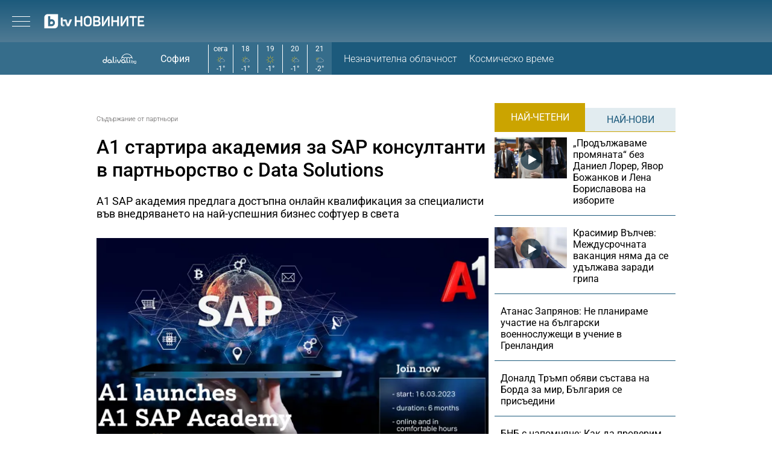

--- FILE ---
content_type: text/plain
request_url: https://cdn.btv.bg/media/images/940x529/Feb2023/2112965013.webp
body_size: 50498
content:
RIFF��  WEBPVP8 ��  ��*�>m4�H$"����*�en���~5j����U�C5o����<������z��v�g�o����b�pr��l�/�|o��8�����	��������<������{����ߧ��Po��z��o}e����|F�u�����_��X���'}��M������������?�������[�ߓ������ß��	���+���/���<W������_�?������������������������W�#�W�?���K�����w����?��?������ �s�����oޏ��������#���_��p� ���{����_���?���������W���_�������������[_���|����������x@���YȾ�����}-�>0;mg"�[�|`v��E��mg"�[�|`v��E��h��2o>�YȾ��X@�>[C����R����ez�e�]����>0;~�l���:��}ڶ��}-ء]�H��^8����D����-+TC�^�a,�m��_F�nr]�i�$}��_kn��0;W����v�?�f�����C��q�s�����3$���B.j�d,׎�Q���PE�9[�,9��T��I���2�9v�<���X���-N�b!q���n�|��a� ��dSOʿBY`Z�k9F��OD�C>M|�Qx5���c�s\0����_Kv@x�1��e�Z��r�o��*%z�s��A�u�w�?�����;>�@��
�����HQ%�l�q̠��H+� �Lt�`Ĝ�����y��N+rj��ٗd���d
W\�j��O�6��<�=!
|`v��(�-%0X��w(���&E},���Y��Ă1>�H�
�M9��/	z��������| �l�ꎴ�{�rM�̍���N��S4b�]\��r?�M���{���g����iq�)�6���jKIoI�lŋ ^_Ӯ,@W�
�Lr�F��f}*��P�_K즖�� [`K�3�'�F}>���{�,��y歑f-p�J��ü��F���2Gu,Q%W�\җS��r$��xҧ�gx�f
n��*�Le����Cݵ�{�=�� ���
 =�ȿsm��SYH�Һb7|w�	��� ���A�y�Ď���ߐ��E�O��pJ�1o�Z���½͙@����m����I)��fR�z�������>����F���O7s��r��7b�]K�vY���SzP�Q�d��o1y6�Z�,�����3����Ƹ�UQ����]W�Et�Q������ t�L!�":��伴k���&z{y8�pY��1�"�az�}� K�Ǘ�O�J��;eg��}���p"�x!�?�ǽ�)=!��p��nOb[!���a:{ϣ#8˪+e��������$~��i9��9J��di~���B��7Z�R�x�^s�dS�6�9�r���������_3Xw����|����Ѷ&�NŃ;֢Py����/")~T��L��c�E�4)�k���m�}���ߪPD�)<�=�5%�|���,�^.���X��K��99ߟ���Y4G��w&Uv��>�/��M�[Pؤ�(�������nW%� '������T���rJ���9��A���v�Y��n'z�F�P�SiϮ!¹<m/�_���^9����Y8�Vi=���E�ǳ~v�.l{w@t!Ϯ(��/� fБn�q�� @�Bx�o�nt��Va+Gb�9��-�|jɜ��M�I�ߟ/	Y�;L�0S\QO�c��?�K1 /��E�����������a�6K��HA�)ĀR��7y������}a�8�458r;)��1�;�VZ:G�`?�a� �E���"��t�*�*���m׍�(5Sq��o�sۀ�ۥ�s�w�Z��\��K�u�*�^�8p:�G�J��Z����x�����pqF�*ua��kP�-���x\xC���$S
���t�ho�t�'/�t����lG�년�8�4��y^DK�q�F�s5h��S{�X�/M��B<��G���6��4���D�6�>b�鰐����MUh�`w�n�~d1N�.�#ϓc߽s_��q�Jm��O��C^�LyϟV3���N{�G-p�5/�`�.�o����Z����w��L�zo���{�(���PDI�mФ����7�
k�*��]]�o�{t���-ӱ�������I�0���s���ȧ�����*?�*�J�<=G��W�Lũ�7~��ʞ�[:�'|��%`���?���z6TT{���>��e.ӿ VaLG�y�S��9bs\xk��~G�Z&A���x0���+�(M<�$�,�Ҫ����]ʗ/���.�VA%��S�eF/�0"4��� ^��ڻKjӁ�����WSĆ%�~�Z㼉Bj����[ڳ�<F��n��t�ip�Jt���<g��F.�`����������$D��XY�j�We�Կ��uf��>'!�1"#�%��%'\�]mE�i��A~�\Z6�!��D���g�n��º�X��pi�#��4@����e̮�|��?Z�g=IsC�g�y$��랢~U��}��7�}X1����R�����5�c�I���g+X͙�˒-k��ё���Wzw�偷u���a��*Z�^v�ڃ@D����<��!�ՠ���}��ɰ�N��͊�
���
5�E�K��Mr+��:�u�-�V}�_�]j%�m���;Qi��lK�+K)���\���&�w\7]S2��9��v���EYOL�_�ʻ�#d�p�ω�%��#�Aʴ-�jQ9�8Q3d��#{|$��;���+@��25wQ#��Њf�E7խ�����[��²ԪB�� ~1w�S3���g�@x���e�>�W�b�鋠�>�M�,��Q?�!68Y6; n�	C;��Jr�1��l�Wߖ��e�%:7�fF�j�A��P��o
U܃<B�%��}�m��D���t��"�\f��R$U�4y�����:{Jz��� �i�x��j��c�ޠ]� z���u��g� V�R-rR'�}�eѱ,剡^�;���|�v�C4���X�7���_I~t� ��Uh� %��f
�u�5���?c��IJ�=��D�n9U������@�� $�x+ӳ*5�L�L�$��׃�*`ب�\���� �^	x}�@��f*�A5K·$V^�J��Ĭ���?���x��y�U�G@���/˸��*= j�!
���MR�~ 6S�t�[��hF�h�7���Gh����JwP�F%Fs&�▫׊�M�k���q4	癍��0N+^���j��SmƶJ�\Kŕ�6�\��a=m��loD��i�ޟ�3�}S7�s��E��M/����S;�u'ͤ�T#z�����J���� Q��e��;C]�gV�֠Rz}�&ҡ��kx�Kk�k��-�w�l��?�CC��?����&��(�s#���
�s��?c��33���g��q��>P�4�]5%�h��w����g��V��%5����������T��,|=q�X�}�i��[��Y����k~��խ]��-��-e@��<yU�����¡"9b]�kj~H�O0vŻ���r�d~4a�Y7�VXy�z+ټ�O� ]+DVs�"����&qp�c�������k�W\r��y�����נa��q�|�ʑ2�-	jn$��^����9���k�f.�{��"����T�_ٺ�n5;/S�m�0���M�E�����o�����]4�H���¹ݖm"�����Ѯb:�S�W������x�Wu�^�|/�o&hD�X1T�'w
���T��G	e��@�B��R%�u>(�":��v~��ܭRtB1��/S�x՗	�Y�F%���#�k��4�ZS�?#���iL������a'v`Q�,�G�`ji� ���lH��I�.[�xzU�ء�`����qB[k@VIA�Ӯ��X�7�l��)��[���VhLO��ZGs��Y���u;�I�r=^~b�"uw��%�}�J2QU5���=`�`�|�+�L���E��y�Auv�ㅚ|���<���c�t��_T��;���l���7D�X����T����*{�\ƘH^��w�4�����N4���k�_ �oN��@S��Gj4pEq���{�L�>��F�e4D�+6�;>X#�Z�~g�7�����L���4\o>դ���}Js	�10��q(�-��-�)���Ѯ���h�7�J�Px���F`�l9u�ɭ�u��8�9���Mō��o�"1e��.���ǚ@B�/E�.-�o�{�d�A\ƀmz��n�Y�k\%�֌>�s��h��ߊY<��pv�|���?�A�S l�UM�`��~j���m^��`^�9p����E�#���p���&��Ƃu|�)QC�fe;���8e	�/M�$��d���[��8zǹ��~���;�#P<�k�0DOz�����D�#GW�����TKN����Db)佪
��2�w��=�a�:G�x�
��K�(>�]��o�n�DO�L�;׌�����lGt����S�=�`�[
zRw��nr�r&��-���ȿ����qf0oPg��s����Մ/������9�}|�XߔO�X��m���ꟛL֖�]��Pl@�xjQ͔����	�������.�_X;_v���^b��"����йB�,	�_��D⏎�N9+{9o�;%��(<gwG�Z!%�c�s��B�M{�%�>���a���iV���*������Ͻ�"���_��6���Ҍy*��x�{��r�Kכ��s��(p�S%9����o�h��d�)?��z�%Z�ݾj[��afb+B�VϠT��[Z�(v�����,l�3rP��� �������j`Q���+��ǲr,�����V����J~*�Gdب�P7f�|��. ���r���N�l�ݙ���++ų�R~��tq���.2��^@k1��P�/����w�d_G~�]e(o�PM�u��4�l_����7k�"�,�5>^��t��o�?��6Z�m�� ܐ�ώN�ޝ�4w�,�.��o��bb<�����\����B���6yp{���}�J��W,Ġ��+����hiy�,Ҕ����Gs9g#;�#�X����Ϳ�����N����}�����Q,@;l�i�Z���6�����P*��:Qpb���T:�Z%�:��m��%e5��?^�^#�n?%:56s��3}���\`�Ȫ׏���f`�:Lu�]m���O�왊�j�����$�'�6�(���q�r%
�R�ᕩL;�)i�%�}&��h?��5��on3c��C�.�0���}Os���5��͌Sm�ó�SUA�5��C\���-C���GA�Y/�H0�p���>>�.����Y�����'��	]�+���Ι�Ŷ}|
l'�~��4����a��+I�NX��(�%���L��F?��X��h�����7WP&�!9��;i-l3�jc.S�>��^i�q�ʤ�4��l?O�ݟv��g;�?��T
s-Q���������ys�v[�t�t�-�Ks��M� ��}EX��뮋�vQL[�c�tS�e����+=�0�M���Ӡ�Nf
 �_p_r
�
])�c�=q#<�4��}O��$dA�	��7��'�S�p�}%�8��d��OZe��P/[O��* ���-���/S�Z�IᏅ��k"w6�8��}ʸ��y����Mxo�UZ�j;II�A��T�D�� xz-Cb*ͽ�+�f�&
97���f�eb�ӉCg�PS�u�,(2����O3S���<Ql�F�r��l;�̈́pe}����KhH�!�͹7���fʼ=���
G�r��1�C�u`�fäzQ�E��bb�iJմ�٘���p
���S�4��i8�J4��H�WO���/���G�1����D���	c����t�q���2�ʮ�۫�0�4�LE��5�ƨ�����=���4�N!ޘ�2��N�v
�30���c�[`[���X�� ���0�4ē�=�E�-~1��F�N
V�q�����ê	6��e�{mg$k��@!��k9�ݐ#����������<^�JCHMn<n�;�����Sh�!�����������n���-�R�;���۲�m[`�  ���w���%9~R���  K@v� �u��^`	�� ]�     
�   � X��$��PU&�?�����o�d��u��w��,��t(iA�S�83�I�m�	۱	��!�Ί҉|$�.�~�s�cdϜ�8����l��d�����M���f��/�]Q��Ŕf}�<����e:������Ei��m�)�t����HH�ɭ�K3�+�;�vIH�:#�It"��0ty�-�r�|�[%oh�ӴtL&����sF�3��v�O�ʝU�����˯�VZ�s4���Ien@    Z�v���JH/h��x\FC]`[�In�b�WQޚ�q��w�z��O��U�*�  $��Iڵ�R��7+��*�Xs��u!i.	ڗ�R�����Z�.М��]z�ʄ����L���pv�I���W�"��]XOVW��J��w�r�N!�����_d��w:*�rЖ�R;�4�����=�y��_�,.�dG��E����?�N�wH@�������Ez�6RD�{���U���-,1��SaA��.N��
LW@ޭ�a-�"�"��7�;A�v@�iD�4{���9ݖ�ݧ1>&U���&�Ճ%!��cA�D��d��G�'y����7��b<�A��?��&�A´��+ʸ�e�L���)ato$z���ݥ���4g��9*���I�JR&5�WC�g���50�9\�:=&!����7��`c9�/#����-@t,j���Q֘Mn�7߀����m���<�3A`�"���������˛�MydW��;�]&�R޺�D^bI>!�ȟ��p6]�J�@`�2::8�i�%�m�%�iskU �$1�6/,q��1����v��w�����9�t1�X�[g�2������Y	5�E�!��[�`�0���6q�4��v#��T�֌�  /E�  ��3����y`�<Gq�*׷\(;o���ϝ��l
�)�T���W�G	�l�u���F�H��n4y���{��,�]I����*Ѧ���Z��~�w�����ˮ����@�: �����(�8����W]R�!�V�yp��'C����;��;?��|搩A��.��z��ng�*[;Q��z��`؇P{q�>ҫ� F3M������XX��(�����F���@���KEւ�����a��C�9��i�ȶQj�J��ƀ�b�_z|�zk��	�ώRr��TiN�q�Ѱ�$�>��kH��l�bdE��9)��m�L��e��*�3O7���v&٪B�6V���Y��ڍt,�C_v8�fHP�x��w��R�q���A�3����ĽL)�k����٤Q.I��4t�� ��X��?��{y��R�
7RA�<�,�CAC�y�u:(�7����5�Ϲ��L��<'� 2���u��U�@6R}aX)���q��v�s���)��2�����T�|�dΈ�ƣJSAd�"�I�d��4�ۊa�F<���K J� ���6z�֜������j��)7BurP[�=�[�!�`�����zG��.��KLr��=0����[�M���VV�����b-���ծ��݄f�}���N�Wc�h��`���X��K$��[+�@�+4jhx��D}~����m��wa�^_�C������H�L�[
��Ym1��y���I�{��Q�w�t���O�=�J��
0%n_����+�[0:6>P���Ȍ�'�خ��a�3�z�8����8T�2���.� ��l���RYH�-v����
!ȩ��-����q�$+�a"�+��r�'�c'���5�E�"i_D��0X�NW�x����������|��(�Ҝ�W�p �M�g3+2�e�/ӎU�-L+4> �)�PV�5�\݂�=�c<?4R?��଍Ƅ��V�sb�`���/���J�����8¯�M��ϥPh.�Y���yҍ��;��j�l����� 7�ϱ<w:��y�_�k1ܶ��S����* 9^�{�>.�1b��m�᫊��Za�<Q̻;���ʽ[��_4-��:M��Qg�̨obC�v+ �˪\7�W��
	�l����J��:��ה��$8
�;h��=.�<4f�U��7��'"�]}'���ݶAv<��]��(��1��!J�*K쬗�� !� 6�dYA)w���5�#(}ןV#�x��c�=�^9&�{;���?���|��Z�k������4|։fч�6�⢇�>ˮ���^�Ml���Q��y�{ʮ�m�������e��e�"��qa��r.�O e��|�}��+�<��#
A��w�iDL/k�6�;�Rj��7�C/'<	��E��}4�;p��\� 9;�$���T9��� 7ޞl���x�۪KFs��O[���b>��j��'�1��-�=��%�%�#�y%���'M�kd��zSϢ�� 7� p���4�〢�d����1��  :J��l~�]j�n�\̛���Z�n]��=��
Bh� �gk����_L��T7�-W�����rT��h��>�;/z8��O0,:�ߗ-f�49h@��*�4��j8��4%]��=��$���ZbJ�R\+'4�g`rO�bA�~1f7;VsS^+�TK�ןC>�/~��7D,�(h���N��l.��mgcì���}�2���舫�^5��Ut7淰7�z�pɮ���,����8F�?��&�\V �"X�\���v�X\F����c���VX��"��h�K�~�C�,�>>-}���T�P�T�*VY�}�)�Xp�W�Y`�x?g�+���<� ,E%�g��ۓ�y��L���,��(�
1����⹂��m�0�c�����C�O��Xh���o����雌+Fd#��Bej����e̋�z=��(��iM��R�)�P|.�ѥ>H
���Yyp6V+xm�&�� �@��������"n�2�>�(%�6�M�$�q��YI��̮/�ͥ�C�N�=�$.�-P���C�c�h2�$�i�!�x��[9cK��R�N`��l�&fZ@cz]��x�NA��wg�����)�T�z��=A@O>��!�Α�]�i�K��޷P���m'y�&7�%�3� �i��O�I�U��5��"4�z�^��}�6@��T��3mXOZ����$��g�C�[)�,r���	�*�~c�*��'|��>�^���s~�7�!6�}V��@ro 2m��x�_Z'��)��&��[z�����?Cl���u�cY��3!�!{
���FP��į� z/�E3A�;jh~�V�����B��I�70	����ԑ�`�	2��s�b2q	 1�iΛԤ)�OR�ƻ%�uat���ǘ���[X]���V���wFw��-�u�o�:~�9��1��Vd]w�d�ϫ��F���M�ϝ������&JQ4�FS+f�����DN��bl>6/��*��L]*�b�����c9�}�r%��Ga����8+:Uf�Ư��b(��*Y}����w��h`�-5�����}�A�Oe�9�v���v�]����m0��0g�fg�G�\4��8_�z�,b̰:{EN#L�9G�`~=Wk.�/h�|}�F?'�����
����O#�H��إ���V���W�_Z���b���A��[�����E˼�i�ٶ��{'�+���4YFy��u�fsd�Sx=q�ʿ�];'��8��;B��=v�f�݂R��N�Q���8�}! ���n��V;���m%'�8ɬ�����+��C*�<l R�X �����[W��7���F���� �����fS+D��{d�񡡫���+����%\ƪO�OX͟u��Қl�կ�i��XD�"�_�`Z~Fs-��>�{
 o5A�3�Rk�Jʮ'��Ft�L��ΘU���f��BJa̇hF�%�o�\{��:�Kp�Q������͛M5>_d�N��u7����q�k�e������)�X���n>���m6��q@ $;d��:���~�Y�89��`V�1����c�'5X�92�ؕ�8H�wiqU"��!#؞�Ex�@���/P#�+�3'ܸ~���Gbx�s%�R��*��3�Q�k��]"��^y��(�"4�%�Q��$�ݾ}?�QFQ�D����P�2+�Ly\B�,��,��N�L/�}�K^�������xn%�ޫ��'�8�_)%^�o�C�O�g����p��ӈg%��l�Z(�C��u��|! ��?���&��`�!&'!�S=i [2;���c?%�sA�Ӯ�%�n�O"�{���
۟�.B�}�0�22�ZR�p�4�B�(��ŕ'���c7BQ%r�a���eMt� �:&��Pܹٛ2r�$�bx���cWI�S�'G���+A!o1L=��>/���6�3V!��N�mT^g��*Ϭ	'�ƕ���j53W�����@с,��@O����z��΃TDМ�W-�� �G�D���ˁ� W眮=��J��="�!*���o�(�/� ���d'�3XLb[3 뺻�}1�a�Xx8Z�p�N�Ur�vݶ�'�3p������d$!i�@M�&��'�����uIO��*�9��j��UA�R��0N����@%�Qb>�:-�#v�5Pt\7N�@�˖n�B{�I�|��f���l�zGrvw�������{Z��o��H*uЃ�aF	�{m�d8����y�<�H�>=-�lö�x��^�P�����x�=^^�#e�ɟW����
�h�h�(Al&�k�͹(�{�!ڻ6s�2o��pk�k�$���ŭH���㓮�FB��̴�0�zǈ��%��Z�K�U3���5#'�[�)�:z� 3�����1�)�� 8A���]UR���2Y�m��S��]��怊�_�ppTN�8uo{A��Cl����q�N&��ta\p�=�'�����CMD�����Z�\��!���4ᚇi�z~��*��!	A�	^�Z �&��ь��Ldv�c0"R�>H�db�S������㻿�[B�c9E@B�������x�N˨�9��a���+��AgZ	�%���ڙ���X^k"\��D�)��J��)�v���~d�Pc(�4L��[���{�t��Y,kn����)���H �?g��g8��D���&��
-�\)���O�`ʺG!��ϱ\Da��ueϽ*�b6�j/\�`ډ8��{��"�-���k
:��bQ�A���[�Q�yM@�$ך5`G��܋�|B�\������*p�Zs#�4.��-��F׫$`��2Q��!thG���[�ٿV� ��$s Sf�a�� �0~
����f<aiҝ�%�A7�Y�����/�3uR�D��o_�}%�yӋG�r�d$ MN$�{��j ��a��٩&��5{A�1����1 >�	��|��B$B�H�9�Z!�yPH8mP])�?��T<��Fl+����8
�e�V�!��~s���U2x��z�>��mN�(Yߍm"�l���%�i0�����TRi2e
�Ҷ9mZ�e�V�J�/*FC/�aZ���g]��X���a�Ḻ��<�@'�f	��#òQ��$�O+Q��/������[4X՛��"(]s��x`c`���� ���d�͂��{��ɟ���b���;޲<}{�������c* �,�Zz&����4��1�-Xk�����y�_�}"����~�h�W�G���f{��1 �Y�N���!=z�p
^Q@+��p�h�o ԉ(�L)]&(@��t|��4�罫k*NF�g�BC���-��X #jt:����T-�߳�u��F���IɊ���{�����L����	��F�����~ Q��Ud���$w&Dk��q�/oJ � �a�����T����J�ފ��.���)���4��I;����6�S������TSjd�
��T�ܫ:ކ�C�0���Yƈ���@oV${�z��"� >8��z���eY}bx�-�V�ohC��ڋ�_����	�.S��Dn��,�w%{�c�3Эڎh�I;&졖�P������Z}2#�UQ ]�ꍾ;���)'[$��%t�c���RT�,���1P��X�"�om���y�T�p�p������K�/�H���q�o�1��ތ� :�w��u�"wpK��AQ/���i΂�7:ň/d�z,5!�+���90}}Mz��\�H��Ѷ�.w,s\�Ξ4<�����#w9��X���,��cG�HM�X�ʿ��,dն7���~�{]]���u�R�2�^%2+�V1��Tׁ������m���S�5r��ږ���Yz���;u�c<j������������^I��2$Z� ��/���&�d-��>�=[^��#C�.�kX\e�>�U�EQ�B�w(�]�yA+]�Gzǯ��Xz�;�o����p��������%�y
�Ҩ"f(1Ćw�{BI�z�H�� d_Z�%��|9%]y�>>��_��T�|�|�ͬ0�t|��G��d[��b��^���a��q��5-!y��禹�~�vX�Vm�/�=���X���`"�"GdTtc�S��E�󪟫��o#��J�� K�*x��qF��Л)m�5�_N�8s���u)#��E��߯���f2�N�G�/��9��u��B�a�3j�SXc�b�8c��0�7{�r�=L���[k[C�|�fГ;^�c.��4I=G<�݆$J�i*؅Ґ��pP���+��h�7�;a��I�����������+;�j��I�e7W�̀�-�`d����c K��C���,d}��t����z�F�ͱk_��y�g���N6���7��v$SD�E���xM���6�8{E�V�;d-�Wc��ɲc�FR
�T��6�`0���M��,̒�����-zK$�G���\��"�Q&���h4�܅v�]D�C"M��i�����<����}�$rQ�2��E-�v�y�1��E
�Щ]@`o��iv)7��-�9�P�qUyCj�|{�~�V��F,�Ӓ�p� ��J�v����"�$nn[�D~E)n3������ӇIJ��)�Dd�U�6\�+V���` �C��%��k�`�"� 5
%G��S A��ϰhR�!B�ȏ��ܽb���0=��;���p��b�\GC���"�#����g	 j�:��$5I�A������Feێ�n�lf�`)�p=�J�S��k��T^m��p�1�g��g�����gѕ< n�Ah��'�=H%�&���-4��$��P�Giԋ5=�B&
�:ˎrg&r����8��QL�2�����1��_��x�}�_�qNM����]ѯl[�q�q�:ˈ�k�}�_����m�n�%P��Ts���{iz�^F��H'ˊP��5��x,�UsTՠ;|ޔk{5���/��-H�Q��o��,�p�_� M�|s�6ht�����F���{F�X�]��[���:��
�g��5��e�@�d �:�3�pz��<�Qd�YaKF8��芡`O�|pO	��o���"F�c�ht��)�3D������&1��*���shU���.(�)�"�l�;�����J�_�I�X��i������s�h��}#рw�/���)�-_zA}����׃<�r���9�.V�Ԙ��Q��2�>lfe�	��WJ�3�����[�c!��]P���б������0��e��2ú��Ԑ���L���_�ӽhF��Gi��\&:^��+�k�Xw�pG���M玾@N�y����V'����S�ew`C	L>֍�(�})qT��|��H�	��q���N'��x���|��Ox%k��H֍
�kW�G�6�[���J����KX�r�k�+�[�Z��:˧c�$�t�)&\�١�u�^2�͞ú��B����*A�W9Ñs�I�km*�����S�~�޽��.M����o����$(�_ �!�6���r��3T Hi��sY�k7�i������18���ë��%����1\��#�G�6�V���ǈ�9�y��w]��;P~棛<��M����a>/��P�ҹ��X��s6v��?����7���e����?�˕6$�.n1���S��0��ĲI�>�˭��o<�i#���j*�j�8yC��S�Tw����Q���`YK�-`��2��D�K/�Q�A��Q���J��!tU`堥�UU5�v��ɓ*Հ�Y�6�T�':E}/���,g����T�v���P�]�Nj~tČ�ҝ/�|��W�Ra�.�s����\��s�un��o��L��XO�:�h�����;�6>�N����Ъ\zv�*����<�m4=�l�.t�*X�س�}��*�!$M��9�`��\yZ�W�&`HՍ�Tq]a뉂�b�o�-�M�J�*ֿP�ѿ�!7����N5��Ʋ��έ��/4mr�@�_jdpZݪ�hWCU���T���ʭ���/2�	�rӝ���[�8+��ݜ��3��S�{^�������X/�s���?ά;2Hw�ǴH~�e�ˆ�C��'�b�w~oѢj2��ʟ�h� %N`��(%��um@rMi�a	�j˭�tZ���K�^=��p��H{�O [>5e���k�\�-f�dP$���]����N)p���Z�&���7F�∐����V�)d��9xB���'	���UuǮ�	��u��ꉶC�Zjje��m��vbX]
�a��'ɠk�X���f�P/<��q�B79~i�fuPb_��^0��7oC�{�}��4�$K��:U���!1T�Q�@��`�B���v�>���Xs���与_{��1����x[ct~���p>!
��I)��iҋ{Oޚ�v�����kk+�s�ҹ>��(�
���@�w4>S�^:�>ʛF�4�o���э{�bo�nM��rמ�`��?B�Ԗ�������?@6>vG�IП�.�э�E��P��߇h55�\��5��Ztz� ����p�\��>Vn�������5'�����@q���,_��*�v�g���Ld��=%�<����-��B� �1ҭ;8܊{�H�:����^nqJ�Z�~R��Q�{�
�Y��O������
��PA4��d�k@�R���}߃zN-ڔ>V�hd�6����9�,C���J'>���0��"{"X뎤N�u,�Hm;��o��{��T���.�̇��I�a��B 	k��oV�2�|[��i%���#��W23N��?�;!�������8t+&m�ZhI�1��9�P�I���8���xɈ(�� �3> ��^R9LF���C��0s�1�V��4ԢҮ���~@�8v�Ӛ����iI����~��S��3�U�ގ�B�?��:�=�n�b bx{���"\Tr?h}ڑ`Z.>�T�`L���KUh}D�(��R�:=5e6���b����-0͵���C��bߞ8$\�uG�l��L�R��CA�؛8�FC�;r�Y�VZ���r ����?��^���wY�&�>r��v�0�Z��{[�b=�dN#������������q��ܢ��U��v�����X<��N��Kd:6�X�R˔j���DM���x����f�tOt�^?sQ�^5͗���^����g������Y�i�`=�1�W������vc+���ɀӡ�0�=�sFߖ."y�����yF?�Ƕ����q9)!�� ���\Aճ�L��{M5 ��//��	�`��:�o`��� ��K�2�"���@���(s�>��dȿ�i�Ze_��7|7Du��4�Vb��Z�X!S6gi����x�f7��}?`���m��#����{���x��j��P�\��T?f�(+Զ��Zy�ݮ�����j����Z%�g��7=9j΃��LX������+�Lz+�>��$�Y`1;�l=�X���+�d7��>�)ږ�6�<��rkx�Kv9��r}* ��z�Q�+��KZ����"�0�����L�n�_�6e�u%�#�{��g��L����/�X���QZ	��b@lw��iV��|��>`u� `�,h�¨s��P��ܽ��K2�!��4d�R�]�:4J�����i��'Z���M~6�׬�b�
O�u)k1Mqxv\	F����>����Ŕ���1Gau�V0�� �y���E{����i���ۭ�ד�c���bNh�ٜؕ�ݤ���
���-�B��D��ue����\V%>��	G�΂�k&��R�h������̅h�#]�]����-Jp�\0���fQ�֏��`i�ӿ��4N�',���%�K۱e�,`����J��J��~$�1#* ����4�,���t7�`��y��F?��mUx�~�޲�%���Tϫ$B�Wmz䶨�.ԇ�l��6t�tb@�	�s��.�ն�`^9�I�@��SHc��UǪ,�fI�y]��Py�����L��>ΩŤ�.l��	�I�A�
�:�"5��C�^Y�����_�e;�$���r�ՙٷ3�P��˪J�ݣ22��z~孅�B�Iqy��O0A�B��`������f�B���1kL�B�/�'鹋~���N��Cy�M{�J;oM��z���S�`�ئ�x�6��U�($_�CF{{>��4� ��n��U��'�����-C�g|�i����n]����Oa&�k�_�z��Dzsȯ�MNC�񥝤L����`����t) �a�
#ꯑ,&~�C ϊ�@��v�N��ޣ����T���ˤ�'/���0��Z�:���W��H�\�X6#wHp�(�͎��
�Σ��������kRI��������d�-�H�-�n����cG�^�m,R3 ���4��R�bW)ɕ5IȩT���	k �
S1�@�^ʙ�-���0��)2��蕸�1���)'b,� ����&�����{���2&��1�J����9��=�(�~_�ǅ#r�7\Q�G�{����F�|�6e�i�D�P�=��n��[�Y��&�����NYN�iPGZ�7������L���`���"Jx��Ж��^m�Q�'�M�L�0s<�����$q�4�޿���%��� f1i���?�S�6 ��1������Q�}�3����w�y�V�6�t?O���[A�!�]ϸ[�S-m�b����ˉ���2_{�]�k0�����z�*{�3�lҦ��v8�$]M���+�MAw+���w�!y���/�:.��˓{�ǘ�o�e�k��ZEϔ��б�Ճ	t��S�Y#j 5S�����E5��n?V�lC9��S���G��Rm���)9G����X>��!�DiԖ0��6y,���Q��}NM�ǿvV���l�sQE��lTW\+��[�A�����	<�|�k̚���U�la��N,���f�^'x9	�껷.k��W�:,-ڙ�կ:���x�W-"����ʊS��c�z�l�}�nGw��k�bn7�̫#�q���޳�\�+BBTB�nl�ތ ����� ���&��h#�;u�Z*K��X��6l?6�Ԓ���)��":?�br%���K����'Wݗ����+����;��!�gH��ڀ����SXܑ�>C�������h��D}�@5�I��1r�5l�\�E���O�~���Ʉ��  ������9|���屻�̮U|�3�=gZmvq����
�����-;Q�C�=�*����h�/֩4���Q��;�|�G*���p�vg��s�mZh�˳T�8o��RHs˫���2)��Π�d~�H��3	�S��i���|�y�<��g�Ң�<r;{��ۗ�1N����@d ��vR���N�Z�*�TƢ}3x����h�1K��o1w?YT�{�y�����B�D5BǪL����	ܒ'v���rX��1ٜ!""����p�҄���9��@>Ԅ���e���$��#�,qMfYJ�; ����TJsY����!�Wח��aa6��E�z�I���g�����;p��	�<�˶�[����7\c��V�_�ns��&���b�)�5�߁&�M#����5�2w�Ϻ��@OBa=���ɘ�����D���ڻ�ʝ��>$�R\�k��4��pj?h��M����V��������T���oa�ҫD��,�E�$s��oBAY������%[��N/?����s|Cd����NPjb8�g.��Z�r+7�����&�҈{����/q������a�i�=v.�+d7	��C2M��<W-������ ��f����h�#�e��s��ұ�x��zɠ���e�^RYFǹ1c��6�j9f�V�u$*���ֽ̞M��i`�y��͵��Ao��׈����tFxV 2��V�D�%��)<��gY��v�9��R �Ċ9�¼5(*N���#�F\]�E��/pA�L�o
���l�۾��L����(4.��AR1~��(�sRv>av�����7sys�E�Op���A��E�5�S#=w���7��c��4r^����Y��L��A�w���HNdV���t�ށF)Qĸ
|��ۆ������8�����Jx}%Vw4�߅9%lʤ�3��e�`#b�Uz%��`��� �Ҳqs��R�D���h���-�3b�fP���h	�u�L=��{=Tl="m�M@�}YD~�U����PJ�q�t���5 e�ϻ�:��n#JԹ%�DG���U���2���c�ԁ��o �?!�����M_��2�n	�J79�i�eU�\��`�/����>�g���nM]��h��;F��g��SvY-�,�ט��c-�7E�-?��)ja[	-*L-����^���C���ِd�Ғ�^O�8��F��݉��&�#�>�_r!��PG5SC[���,vaV >6]�8����wV�,�(��H���1��J����h��Y�AYVjR�Fb^&�]i��7�W���V��0_�&ӜU2������hR]�U.m���{67,ep"(��}�W�2���J<��*�h��BC5�_��zfRÜ�T��D�R��	~�=OoN�`A,�M�B��H�ӲT��d�A�o�㱕�sq���v�*����jA�K�����7$_�f �BUAJ�����h���b@n�&
�?A��I�� ��F|"2e���U�G�m�o2�w��(��H�l��i���T�x̲�l���4�1".��!C��J�V�M�"r�5�	-`fS��A��Da�q�g����^����^5� ���[4;؃Jc�Α,L��t����{�I�%bQ�:��
Ey�L$!�?hӂN��o�w����b����|�#�s�k�������䎎n�7���d����s/On�]�'~N��ߴq��f}?|K������c��ƥu_p����&�?�ҟ�{��l���
' %Q�rl���wn�����o9�2�<s}0���>P�TܾWfW:�}2���K�Z�j��6����(f?�"R�M{�<4;�HU 9;��h��6���y��S�h����&^��E����53n��ժ��V�Bv�� y�r��c���˶  �!�K��|O#��C�A�S�ɬ*�\��	�;(B;�^������y��N����
�a[��X�f}�$<���/��0j,掋=\��Ɛ���i��Q�b����{?�F1c�He�,A�S�wm���}v���ڛ�X�� ���5��}�6>}#t.j����g�3�c�`ɡ��@Q��g�b_Љ q�S�d,=H}01Ǉw�j��N��~-
��� ����CQ��q)䒌Љ�%�&e�Ϊ�vq�E2�����R-���֕��^=��	U��>A�A��:
=Y�܀7����"������$C'1���Bk9���=��_>a�*��g���X9!�&��绺�U���%	�q�-���X��W�RJo����v��������e���^��(ʙi���tJo���d�����P�$E$�5����q=�4���S�`3���e-�T�QC����Ʊ�L��K�����/�Yo W{,��I_�
����@̙Ω�j�Մ�1�x�s{!B�;�#���`N$��AͬwΜU�+�Mv�o9 JR4��}{����p��NIA����/~KE��'��i����f� ��NSCh�jp<)��g���D�W+�0n��� 2F5��n������I����Ȃ�,�/\���|P?U�'���!�L=�l7"K�O�cV $��MH5�D>A��T�炚^o����n�G ]�z�mno]1���n����G>x7�#h�v����oɩE�yӋ�o9UL���ή.G磠�X;��꽙G���ys݀�� ��j?6���P+�!;���ż�t1�3�6R1H�Hۣ��2��W8(��;˽�Zu�߀Q���}`�i>���'�Ϯ�Re�~�[���a.]�s���Rґ�.�++����v�^�
ӓ�A���@�'!A>l�8�,�C�ߕX9$ǧ�)g�=��Z��ee?Z/9#��<b�xT��HOb���� ��k�%�u��,���N2NRFZ�Q!�vY�T'7�q
|L0WH����j_�Q��AO�)"�iE�th�=�3����X����O�?��k%����˫�]@�x�#.A��}�Mގa^���Z��cPh����	o�a���C��Fr���?3��Q��E.�Uv(�5CA�����l}>'9�N�5���cu�(#�Y1�>��	E�I�uy�0>0�jJj�x�2U�\�os��oMU+�M�=�7�H���.��Mv������lR�����^� |���F��
����E���]�X�u�bwX0�,L/e�9����E�@��?�K�U���`��6@�2Q����������E#��r�? ��B]5=#s�V��C����ս�ݣ��<a.r���W5a*���AӇmN6b��z��bL����4pj|��|��·�u�8���4�ܙ������j�i����)-D͕�h����nN&��?Գ�'V�L,Z�G:2�|�\
��zn��<�j)��iq�˱6u�)q��,;�syf����K�QH�v����	,0*�=9w'��G�#|Urح���_��jl�/�����nP�����VS�O-�iB�s:��(���9����ɕ�2υ�	�Lc�qW\d���;���*~>#6?m�����6�I��q��Gq�j�yy�$ )ռ;�*����D)!i��f��cM��N~Ҿ� -�?Xs�%[�W�L�� E�+�}]��n��'�F��?�n/4��?1и��=�Ho��@#���8��$�w���a�	Ӡ[�2"(B�N��m�a�,�Q9�����/F�$�H?đ\�zQ�Fh+y����f�Df��T;�>�hD����}oFL��9�2��h?M�����Df`���jLZ�%AEލ����d��~�V��C�pzK׋{�����1���6�������C�-�m�-�M�E��o�h�OQ}��"�?"DtЮ,^W��6C����wU�A� 9X {���Ҏ6BE������=���i�Y-K����
��nH� z�v����;�T�/ԕF�I����*h-	L�`�@�]S����,�:Gxc�K�8_j]��s)�[�L_(��;�5����N��?^Q&�m8e�VhtEo����v�iѾ��fy,{|~��t�p�=ĳ#���!�Z���%���5�[k���ٹ�0����p�<	1�4��uۅ�kc�K�wh(I��l�(�PLb��7*ܙ���胕}?aU�^�O�ŭF��1�0��0�շ)�r���ه� ZqE!$g�I�K[~����#<q:�pl�f+���=�DFz\3�o�������?���.N({a߉%Qs����xN���-
�|K�y��������3*��*�9��ڡ^�n!]8�A#��ΖH#F��N3��˅U{��.X����Ex��Z�{b�d��Op���_L�6vw��A#��2_�±k�;Y�.�0S�a��V.��+
���i�����&�f7�E?�,i�Gq�W������G�d�e����g�a!�=KVʳ!Iq���k9� ��bz�YX_�3r�{������	(
"�L�]y���Z�тă���#�0beM��Z/�B$eR���Û��;^.������6ڨ�\Kѧl�=ۋ�;���*�r�+�;1hT���˅l� �\��r@�L�L|�s��'�J��!�2~O�H�RyX�ҏ�9���ږݿ(4t+"otu��KR��z1�1Vh����S�M��0���Xvl��)�@�T^�*�+�Lʬ��^��p�x��M(�T�����拸C���Ua�m53Y�X�Y����*oF�X+|P9m��</�yy���{Ƭ��yƘ�[�5�]��E�Bp,+נ,��/I#�}Z�jT����ڭy=���	���<c\���.�pv�e=�Y����NКa91h�������#�/���(�28��W_.�I4Ւ��9�!y
�ނz)&;��s�#X"�G��~\(�������PU(�	m?�A�U���	��^��C�f�P���� k��Ȩ��`:'�z0`����Ms1얚�������!)ıA��zp�s���7:���1"��:�)��ڸjG��_��b�l$�{�2�6��P�,K��\�3憑D���l���4������dZ��/��!(���~� '��=`��t�Bq�|��?�ke��/��v%s�6aLK"����ϸJkDUH�H|}�9R"��c?�@I�� j})H{���������1w�l �*����=��s~���e��ѯ���#h!�6a6��p�V%ehR_Td��"�|q~�**x(l�;��4���B�9�	�/�i��t�<I\���p�|g�S�l��`1q�L���l������gԾ>7�0�k�j��3k���5��S�Vbg�s���BuB�Q���i�rn��#�t�c_lM �`�} �B<sU=4q�s b����vDX��X�pcA�ʧMxJm�I�[���\JjI|_��k�2B�o��꡷��%CBT�t�2\�Ra����-O#�g����XHzWs$%������h�^b1t-��|����lr/J�{ ���GPVj$`����}E\�`Z�k��$�q���:|�9�Slx;�ǯylSs�v�Q�{��<5��#/T{����S�;�	T����D[���B�@eV��*� �5�Юv��/�R5ͦ�E��>�q���>p��&�F�wc�J@{���:�3H��w�3'���h�Nd'JVuU�_�� ���'7��	�W�Pl�6�P��'޳uW7-+^$�i��U���W�"�L�����e|�J{���T���
�8���k��s(W������&`��S�nD��i��D���>׺����8 X���Hr�7�t�#�����H������A." ��=��
���0���W��{�ހ�ܾX��Ab��Ї5�G�w*�㬔0���^�j����3��g�0z�?��h�Ѓu�,�fc�)b�"�<o�?�⸴�	���S#Wx�b`=���*g�*����==T.q�,��mb1rkN������.�tq͖(�ܪ���Es��D"4�OP��'�۴�5�j[�i�h�H��3�3�2˫��.Y��K��O�#qUL��pJ����цAfe���ts�L�Gd�ʒ���Ϗ��K��5X93�ݖ�����[3�gw�ڸ������|����=�T\g����(�)���e���nNn�%�l��7f�����owvШ���#�r��4��~�����R*xǿ�	*Hd(�����GLMB��Q�+�fw�B��1��:Uv�'�#�ns��/Uqںy���Z0i�G��F���1'�����ocdD2��A�\,�=J~C.u���u&.��.V����\�|�Q�0�(!X����Y�s���-��<_�,�������M���poΟ�#.^�6иO���u�h*x�͏a-��4�A���;�����"��AjǞ��G���k�i)\�]�X{�A�[?�Z�� _�02��z9��Q���B��H缼R�f�D���@��
I~�`��JD:1�It<�0��!t�i�V"�d��R^W���*$�¼k��_vo��q�b:�ruE���e$˻��������\HJ�.��!q����gNK+ª��G��Y��{'A�Muf�$�	����Y@$��m�w���j`{5�X���������6��ܾ!�܁>C��k�IOɔ}2#�42�A
�U�
u��\�Qp�%"κ�$���>�K¼;|�����L<��)h�O����`[�D�v��\�Sg!I������|!�[?i���C1)$����F����`i}�A��+����ē�- �_#]2E#��g&�!#�4V5���0N�@_�Wt�jÛ��h 7O:���膮��hS�r�;�w<�6�X��Q��Hrqb="����j��� R�Ј�P��xe�@
�c���Y�c=��ˬ��5��Cn���)�v �_������3}��ZsN�2�-L�)i�
����45�ټ�<&�E1�	i���@Ģ�qoD`��b���v�
f�2��X:�����t_�[��]TJ��M��������xr���r��"�r%s��T،��1m�A�jo��۶����m��8�a�2��km�o%�S;�Fp\.� ;:L�g�o4���h�Ӎ�I.�|w��M�Aɭ����V�R�cR,`[r�O<}��w<��\o#��.��s/���eȹ�3U�	 F���K��4�A%��D<�Rs�����f����1�m�]�D���#9yKɾ��T��h�e��V� @����Kv;!�n���5��3�z�����Ue���gٵ�k�[
���^6���缣c��I�#���S�m�K�����*���tIV	)lrOmĆ]n��cF�}���3^T��l��[�_������*,g�2���X?*O�8���Gp_��>WK� 9��j�^$75��K�ۜ;�!�՛���kp� ��mPF ���
:3�ӕ�K}�H�N�B����A9*,l&y��ǱӢD��|�;4t���ۏ=��h;ԃf�v��ɭ���ϟ|������?��4|t
� i������I�a����*b~f(u�*=_�ξ���
��E�P�o`�v{�"�SҔf2l=K�B�u�Ȓ�Q2O�Q�b��N�Əd�)U`rs��~�1t64:�uY�+4�u��g�m��.ҙvJ��(v����[����#��c����U�~��҄�D�H7�
��3-^���wӃ�mQ�<��vu��8�O/D�D�2G�ǜ��v�^�����¨8{��4��q��f�G9�p]�v���\�C�=W	_3$��r�C��AN�,�� �̄4↨�^=a�рj��{D�5QCW1%`~�u�wDM�r{rݻ���L<.
B[�װA�`}⻟Z<�ej�ז4���d�X����ף
d�I�C��0�L?�(�_�&�F�:���S�p���i�o{�מ\P�^�1E/����|F�����	N��i.͇��-� �4���<.�̓�&���8�N�@Q��Z��pj����y{���� ��F̣����ŏc����17�lǊO_�C�e�~�$VÆkW�H-�9e�6�|�u�ɉǭ5TҝT�%�9�Vpy/�+��ζ�3�,��ir(3,?�s�����P�1u\G
����	�|Z9�h���.V�������U��T�w�bT�VgNym����J}���^��z6�x��nYj�:�^���lg��c#a�
�Б��e�LY�z���� Q۠�*m*�դ��0���.4��5�A��}&�h������O���pj�JZ �:��Z��wP�Р�Ɂ��|@��װD\����ΐ`z̤�Us�
��k�?#�K�;
>��� �HA7�3�=�$�:�)�Ԓ�n�X��R��ߐɀ<�pc��;�K���%��-��#o]Ḟ�|z���N	�t���/U������7Se̘����H��ؗ�|)p���Ɵr����z&$��<�a��Q�!i�RC3�E!����c�N��c�B� ��j����ě`%�C���=�
|#��:�����1��t:Xh~��<�V$���,�����|�<H��{J )!�!�|��§�ZMXi*��Z�]x��f��]lH�*�<�e[l� �3̡�~l�\�8Kg�%���d$H�gl�0�����]�2=hg@��Qu�mG�>�'�Y�a�u�"1HQ4?���$ENT��58E��ewm�vI5��r��sz�U�q� 
WRBE�����%�J�C��P��'�V�^K�UW�����c]��X}�F
%�G�,_v)�+��B4F�U��fZ��>�(AB�X�6��\�	���A��G^R�w��
'e=3�}v�F����kT˦&��9��8�RbX���Qr�ơ��Fj'���p��_�!a(�,y①&��='pH��dS����M>.3U��b�տT�0;�0�B;[�%�l�-�w�}�)�%-��Q�s�.`��I�%7H�o!���u�%�C�e ~�V�B���|ﴞɘ� ���c��ʒ���!%�~��CNKW??ʑ'�ӳ阌�:�.��n�ʢ����$�r��Q�%��J��r�����R���ͳ~T>�����/6DX��:��j���7���ts�B�9Cl���Bg�ҭa1g�i��Uݘ9�8��e^b�*�앪=���?�aQ�=�.G���ib�k{�X�@�+`�>��	��Xa�cX ��`wZ��G��n���/{�T��ص��?t$�/��M&%o�#%��QK� �EB6i_f(�D���@�r�i��lK�����a��ԫ�+8���r�Av��xO̟���T��4I�	���dٍ]�X��|�E��"%��cO����~H0�� SKyP>�[I֚�!���Щ�����eHY��6r���E� ���o�}}mڕk'�g����@�:`:�iF��**���p�1|�ݎ5�`6 vq�j�N�R����?����4�Y�-k��zD�_[P���*�$n��>��k��W��}��Qg^����{�r�W<~}�.��v0��<H%C,F!��$qz�q��dU�K{e�PPn��r�r_�غ8pi�>�� 7�R��B�D���6S���Ծ�ּ/��������eZT�������)H�F��v�fz.9=i�BW��L�'s�a��O�v�<'��Э�0pm��j�"�d�����2����I��(fx�Br0MS���]m÷�_�?��Mu�w���|��@t���E��A�Nu��z��&��G��}��>�R=���wu�i�~�~��d�B�~��V��|��d�f`� ��R����A9�����ҘR��<�3uA���Tu6��u�vf����t'�v���v�sܥ�D�����g���*���v�P�����IüM�B�\��Q����s�E륟6�<d�'�auf��/�=X��:�����d.)E�\�r�-ǉpd�a�lV�U��&��Y`���%�h�1�qE���Yڴ"\��&�����W�����x^H�B���خ�U��ڿ�ß[j�j���%�;S`j�y�:��RV�T2��_$St�*9 ��b�α�S�u\1����,��>� �a�k@	��"�g�7:BL��f+2����|�^�c�)a~���Wn�6��=���X_}����������=��� V�q&�Eo|s=��V������׍k���aޥ�O���#��Py(�>�� �g��!o�a�5�_�gh�vb"`;�z`����SCPEEr���<�n!�h��xc3J�yԷUf�6~�����ȼU��>_MҲ�Т9��S��]F�o�	�E�������ϧ.Sc�������k�̡'{�8Png-��~�K)6���K�K*%����뤟����:\y�oM�����$Lhۺፗ׹�)��~�H�H�2��a-�w؛��[=���6�$�pWȁ�T�h�$�S��9��qq�c:�0���pZ��,~F�
_ռ=�Y%*설�`2l��<�e�5�k���y�͚u�b)���>6��$<�f�TӚ�<,� �0�r:�(,T���y���"C�hI߁���	n��Ai<�D�W���m?S��@�ZLxB���>ֵi�Oh�ܼ��]��2�|����S��ܕ&~�(����^���� �8��@h?j8�e�x/1;���:g��i3��u�Mk��8�2�"�X�/�/��B�=9��V�sRM��6x�J�a�'��!���3��%��)�o�%�{h����+op��9�8�%Iv�c
��(�=��"=�E�v7�
T�;�m�O [�E'�O�6w�챓�*)R��n�f0Fײ�0\"		��TI	% �:3�����6��������1"Z��Y�Z2U���o7�<
�Qw�ZKN܅WK76-����*�5u��i���r��CP,ǫ��/�l�"��`{l��͈Dn!]u�װ�B à:4	��l9|����[9�y��B�(������ye��3~��������L�P5B��w{,�}����Y��<G%�j�g>N�Kb�6(s@v�*��O�KfcRy������5U?�T`~@�z21�Y���ϸ�E� ,9|5]%�"q���t�S�@�VH���:��ծ�-�Wz�hUa���I��r�V�OM]�ͧk;xe�͕�YQ���Ӭc�B0�fd���NV����\{��G�����˫to%�%R����ֈn�ޣ7W#�Z�F�(ѻ����ڐ��QlGr��K7��w��*~U�1 ���	�7SJZ�l��|�,~	k$E:Y�����վ�����Y#=��O��<�N,�ȕ��p���*�{���6w5UHN4>[h��L]��%ɸ��r�"Q\~]��Q�r����7��'����w�`�}��������C`� ����[���4]x���^�$N��~?�X�v.���gև2*<�ak̳��v��7H4Jqwoԕp�]3X���B+~��$0Y�-�x�r��H@���$��95E��� D�g��jpݽ
{�ؖ"S}�,��L&o4<���lŘd&����zX� Cf�!�!��x)$Q�UŁ�t>�J]��
��i�;��`�cW�K���Z�FKz �L�#�������4����JY-��C�*W+g��ɖ�CQ��F�{��H��ƈb��.�����(���/�f���p]"�к��r���Ϩ��� a��9�x?T��g�|�M��������o�`�-=��0�#��E��a�����_=!E	$5����xGj�5��/0�<"g $Vf�R)C��?t�%C:Y�ޅy��h�5	rOtI[����,�pW�Y4!%+��ҪOEhi`�O�Z��\��CF��FR�i��p�3}e���@l=@��u�3�:�ʕ����@��O\4��"WT
"���o�>�����`�v�J��Ϙ��s�sX8Se�%�_=��F1�>R5M�l��{�p�ܥ���	�cKC&w�����SPZ������O68Z���f���h[�a9xX(f�'�Ij���e��'��x��$#O�'y�@>�����R�*�����'W����,UQ�J�HS��<��B	,Å��#S������m�`�>�?��ܷ���_��(����t�*��&~���=�q��U�Cc�@�Y���Z[S�]WiB.>����!�b�k&c�Sl�y.�.�C����=����k�-�'E�j��U��d��+�pђ��=,\�n�C�	Ae�%��`J*���!�-3�X�U�\*��L�tn+����#ح��z�(��������m��]�?�7�[1*=��,y(J���p[>B�O�Xe��TUx���}/�t���,���>c��Y<�u�R5���D6�(���I���s��>�#��2St&r�?x.9�9����%��#�Rd�E
Z'��}vB^y�*��m$��S�:-H�u7�UW�&P���-�k�J��A���L�d����������u���� ��������.��H�c��|i������Z+0r@Uг<Rv+~�F�mJر8f��&E�`Ƅq'��B�T�Ia}[S��Hj�|��]B(E��3����>>�"8�K�D9��=�[��j���.g��(p#({�:"�IZ���ː��`ye8���j�_ϛ���\����Jh5l\��Ȓ�B�eb�Y�A�����AÎ+r˙��}�$v���c�x�8�iؙ<���m���H�9hbC4-t ��	�����gٓ��U���fG�ޕ��:�c��_Y}���8z���i8�)����T�2�/p����!�%��YX�]�aA���m`�����qۄ�|=f�dx4q-j�s]A;;I����u�l�&���r͎i}x�8x�)��ɜ�氧���jz&�QFy5�j���);rG���3���u��	���
V����]���xTi��>w��<	�|�F���}k�{������0a��	֕Q��[�LY�]��9��Q&v=��8����[+�8/�
ө�j��z�^��X�x�u�q�=-x[�A�K���۴��#w������D��N7�Yo0V���oo��P��k>�Vi8�;DQ��]�^d������$r�f��Z���D(G��%�b���9�MpF5��$L�m�q=�C�f��>�u'�ND1WU��%���dØ���Hg1�I���A�cɒ'�f��� ۣ�C:���xA���v�M5�Ϯv0�;�
�7w�ma%޾�V\����͓6�QF3�6�G��a�o��AsH���8Iwx��Ö��>�,��W��2�>
\1udbe���T%i'�V#	D���`I��;�G-v����ĩ�t��
.��a���2�DS��ܛ ǻQ���lXN�C��j�]"o"�Ryd�J�xHʏ'��V��:�L´3a(I �hN�9�4�̵M�v����~�M4'B�����N0T~%���Ͱ��J������ڗ�>�.��0YC#�����|�# �Ff�u }e��'�{ ]~#$�Z6���|e����j8S��)�����i��Y�;�d|�~�+S�˛yĞ�AoR������{��D9��kl��@��E�`�m��16`�Ee죣B���]�����MB?��Ob��\P8l2�(�G��m ;��']�.iz���^tX��E�9�
�P߰�,�@/ӻ�vh�V�=�{�&���Fa�����lq$�TjZ5�)����f��s�I��%jh��7|S7�c��\��J������Ș�}1+ĢF�CCl��m�u.<�LР��FM�H���|{j�������9�jn0ħ���i8��JB:�1I��42���"�<
�Y��\	��"�51�[����l�~�����H���bG�t�#�Xu+*�ZG�q�t<�;����C�lp+q\�+��(|r ���V���I��7��U�L��~�Ef¹BOY���,�4i�Y�����?jv�%�	n]�^��ˈ�%��h�Z�v��Y������c9��q���
)�_|{�Ԋ��crG���P<�,��=\)3M����BRQM��op�����?G���73�뿞��p#�?�$ȏ�T�f�����q'�t���	C��aW��ۆ�W�t���Pp%o�} �f��F08�.!�;	��^1��W�Ԛ�2��ck���N�y�1�83�W�*��kBG�*�ސ�xF&��PIc�x�{I��)xV#ޚ�Y-����U}w?�!��Ol�#^��X�.��0�Ք�=� C9���/T/و�L��&���Y����䡠�,�c������<����Rɋ8Y�9�g�G��q#�%��}�kԡ�%��ó�{���ya��[ڃ/Z+��s�b�v�K�����F��Ք啢���:���}�/��A�'�$'��Ӑ��z���)+����m��8c��j��-+�n}h��Y1��m�����kV׀���@��J�ƪ'B-�1��6��5)�}���!�߃ZZ\/H�@X�4vo�͉޵�S6�(��*�24�WY���$�����b��y�-�~�gK����?b���,�q�����
�©��1-����4�~��XX�̟lD�f_����:���E�|�{#R��rS���@5�]̴���d�{���/� $xҩ���(���H��+���˺�i*%�ߡ��έ��ܟ��h�T0U��0����9w�~�W)u���aI�J=�AT3�t�s�_�2�#&ƽ�2���Tk��0ogl���n��σ!ӵ�l��ޒB��(t	���D2>@�	�mJ3q<c剴�\,ִ�(1v	Q�/���bd�Q]�Ip"�ywĺc�0}�kaEB�T?m��M�V�n�M��g��W����%�����X��P�La����x����d��3'�Ob��Q#�S/�������
*�QmYz��s�:+D�?Zӝ{������7��dEl���$H7Xe�Y�z8�C����04���X������P����i�ҴF��
f������������x��c���yw��H}�r�[B���5Ѓ:tD�l�y�y"�Zp��]����ܕ�?�450�o��@}�6aeh�Ve��s��Ɔ���++��gN����2֜wPJM�O��nκ�/�/jO�z�!*�-2��_hl,�G��9o�{L��
���t@!�"Z؎�����*.�ԁ�[�W9�P�~������D
0���Xi~b�f���z?�Ea%-)i4u���h�<
�> A!�)
u`a�r{��3V�M/,�9���X��
��9�j���X~o�5;D"��)ڕ���=����U��%��y]�i'� ~���H:v_�DV��S���኎:���ǌ����&��A���`���r�AB!��U���3N���˟�Jًt`T���O��n=�|��� U�e�i�hG�Ω�0a��Xl�6}¿z�n��e��ʯ�V^1s	5�@��2aqn��-G*ڥ#�ۊ~*񤧳p�At�7�:ݢ5I♬zJ�E��9��������]|>�*h�I;5+@�Bj�~�vl�w��{�="��6z�w������ �������:H�Z4x:�D��݆�T�a�P�0��O7&����fxzkln��0��H�����U;g��Xgӡ2Ä#
*̔+�;�
�!��'��Aj#1�n��(�+̽��dRJ���ic¢��C�#g����٘�4��+fh��E�~H.@̅Q>�����'��7u�H�;#���5��=�$�.�b����>��̡,���ϸ�����[j+�Bkpo�_�Y��4*�1ʵ�S/~���I�����[<(�`o�s�S�ڲ�Xa���<�����Lp6��Q���@���ʋ��H��=�,����r4ƽ�£,��dM�v1���I���?�������W��L�0oK�(��5wa��.�Y'��T���^@���*,>+�h��eVH���'�J�����P6�+��<�9Y�C ,���K���OMb\�w7���%��$-������[r��:^�}��}��3	��i����A��̜��	�k�Z=��f8��[Հ�A���)G�vB�  r����`@=Fo='Lf��B�)0b1w2ǡH�nB��Q� g9W����	h�c��;N� #��}�˚�|M��0�D+��N�W�&r~��ߪV�4����b�w�^N���PG����r=M�
R��t����I	��f�����H+��UbO��U)�8iu,<��X�j�jNv�9�����8&oy�TO�W�k�Y�X�}�(G?�E\�O�$���oY�?��adMy~�G4����?~���KBj������v����st��=��oW{��[+ȁ�(+�8��ٔsL�+}R�>�ݪ^������Њ�&;+ BB�-��"���S��_$?eğ�ٮ���0b���2���O����R�|̓c�SP -�FVT����GЙf-*F����L��6�l�y���Wk�,���t� -4��Em뒬����!��K���!I��(�RۻUx�D�1� ?&0�=;@� �9��Po�@�G���9��Z�W�]���Z&qir�h3�c��lт�c��j偛`o�9�:�tNC�Z�X��:ӄN@Qa����j&��XaJ�ُ�:��hP�7:U81�T�O�c�1ő{�����!P���IliYh~�?u+��a�u��;ڂ�'?wp�Lj�������1���Q!�=���2=r�n��crѪ-�����Nm�jg{�[�=X�T�fn��,~������<����J�L]��	2�P�*<�}���w':3�EJ�ZP�n;����"�f삎��F8�M��Lb\�`�	I��bZ��w.T�-D6�*X/w-����t�B�,���HPOt�b7�A=�n�猨�Q�|�RGI=~���|����V2c���dU�X��������	���D>���F��,�&�
���T.v��oE�������v
!a����j�t��Qau�d�ۃH�/L4����(��ü#��DE}�1`�
���[� I�Rx�ΔYQ���&��Wv���s
CZ���SĲI�/VE�uw:�\��3TlX��L&�3��ғ�{覬?������37W�����LPP��l���b
��|�¿��s�9��}�
M7g�	��s�v�➥��ڧ��Hw�V��O���h`�e	6q#��YR�kjS�/�Vz���O�I{����p'\+���w��Dδ4�ٜ��H��
~�зO�g��D�X��ba�"�[����mw��aZ[�ڔa�ud>f��z��>���]�.F��j�Ƣ|�<��YX_��(����t�"������,�'�]�m��u�F8G�b��GH����70�NC�V���f�G�K��ׄ_D����\-=��-i�f���7B<~��!3X�sCVUp#�J��5��~�8D�7�i�!�C��r��"ņ��0�g�v�$�邻Gta�,��!��bA]���T�1�R�09�I��)����Hj��>�G��Y<>��Y[��}W��b���$Bk�MV����������ԧ4����쳥ގ [������]x�Z�s��_gC���:���*/+Öd����~MR�]���qH�t;#v��ǱZ�\��Z�D�C��OZ�4mǰ0�Y��-.�o��nވMU2�1E�Mm5�l\%���`���v5��I[��9B�Ob�(�I�Ppq�ja�)2�B���?eպ���ur�9CJ�q����Q�s�*;�g�v�m�GU�k8��k˚�6��4o��][�<5G�V�4G��ʽ�*F����#M��*�t�0>��~ X�l���R���'��T��W��x��A����r�D�Ĕ�Ǣ��>K��z�G�Ch�p�`���i�JG�);��I��� (J��_��\��o��?~p\�E�����{�D|o��Ğ�_{�*@At�a� >$`�����Έ<+��B��P��~E� ���a!x�T�%0�Kkz�*�q%��6�m�����[����B���ȡsF�[��Xe�^� �t�}6��4WV^���ƌ���TN�e{J�a���Á(�E�)
9�b�I�uH�e�NHh(�����#[�c31�;�a�<-����dU^=F��Qu�f�=���9a��BJ�4�%�����*uk1!��j�����Vr@��.raN߳�.R䝒�6Ӓj�i�]ՠ���E��>���1�<�l�cҺ?֦��đ�p.�=�t�e�����Wm,�ѥc�W��;��j��L��t=��i��-_ƍ��I1�k6�2��T5�D/P!e�Z^T��D*Iݏ��O��&�٪��_F�.���݊O�� ��v~Č<��T����G�A�y"/f�;�':0ؤP��bp�ɔ�~	��k�N;o���Sj�f�q�6����AFсa)YΩFgr��BJq�WM�&�5V��(�M�l��V�Ý {b�a�A?�y3Y�W���z�ج^���lZ��uC�������k�!SG��>����z�����	.hp.=ڤ�LN���v\F�� C� �A�;I��mi����43S��ZdXN���=~?�[�O$_pd4��:e�^��Xh=��!&l�#ד���(B�P�՚̄���s��������)7A�L�!�ݝ�b:�ɬ����-Ab9Fv4Y��;F��9������;�`�����۴���"�5[yT���B-H]��"���=�+0-#��H�E0�`�ApW?�k �ABI��<n@��ky���b��!N܇L��L�s�^3�h5��*�w
���"�ۇ_����f��'/@ �������)ݧ������h��;���Ek�5�l�WP�l�j|��Oa^���]���y��%Y�H�s�b13��V�W�����&��0��B�0�z�����$�C�sW�$��-qT����o�� 6�#>��
�%h�U��d���4�@7�[��)Ʒ�\c�7��d;��`v�?�5 ����3ǝ����}�;Mt��YI]c|��N�/Z�c�ć��������h����gY4�9ruI��JOx7{qbG|9]|���Za�?� �ا�T�����I�'zo��!	�~o�s�d�:wg'���0h���/cF�0EN��zp���'>0ID
[������̠����㣬�����(S�`d�e�"�1���6�颬��e��W*�τ�����pLso�CW��)I�G$�����S@'�S���R�G�.`-ѩ�@Ɩxb�($=�g暯
�#dj�/��F^EϠ|%�(���1��F{~(/9�g%��j��L�S�M���'��bm�|�����Nj�L��i@?2��Ʃ��x�'1�g�?:�pDH�=��z��d=�Q��[�.�Vk��x�O���+Y5�֒��W����M��eJ*�	3W1�9��ƣ �#����h�����������u\��&�Z���ifw�"1����g��$���(�p��&F��2$�}��t��$�ZOZ��.ͭ��si�WI��贃,^Ÿf�Lj�!���ke� �n�~�֜!#f�,;
�TڸYN�����R�*9{��I���a
7�X���!ײ\[�Zc;j��H��k�0�n��sni4�t��X{���f����?ߖr~|	`�m�vHk��c�Dl粵����h]�_�q�:�lc�)<tS)�+S(ro�$監3�%�Ѡv������ ����T%"��I&�����~�'�?q��LY�/��	�O������:y�S�i7�|%��8w���x&i�38�k�:̓�\�ͷ�Q��1bw�9��h�� F���A��T�����(R��oO��Zk=0d�Q��zeY���Vxxn[����Yt����j�e�h�XTZ31��T����΋6np��)�E��.���I���Zica��m�c;:�X��y
�g�V��Te�!8���^�i�2g�]�%�c�������h��9ӰQ&_�"���@á ]p��n{��Ι����s��;�`m�� �@Y�.�X#��*I�b��:O�?�[1"\�9��@����{Mg�s�<h_�Z�z��Zq=<q��2�Hr�V9̄����+=���o���_�����Rq¥/�y'�6����A�+�1�a�h:�����[�)��B��a&������x"5�	��h:�b2*��p��J�T��H#�ߗW뇆� S�N���RQ�f��r��	N�� �w�,��p_1��ׅO���<<Q�����h٫r34y|�4l�Q�jjk�.ðeS^ti\������qVG���s9č�
�^>A����"�-� a���#(:�٩�I�]�P�٣��t�y��9�U�V/#N.��x�Pg�`W#[g�����T�ʧ����?�+�ˠg�Y%���,.����7�l��XNO6,��	zp���+�Z�4Ȩ�ף˗?���r��L�h�ķY��b��0�#H�7ќ���O�d�׃�U�A5˽OR`��4#�Wk�z5OWB�eu��)���ul|e�_ӆxQ�^�G�;��'ZI�,��_lrƈ�7�Ǥ����#߸�R+��*5n�y֘��-S�"ŝ��֍<E��ڑ��tY�9{�F�����bR���ױ������ԠG�Pm����AO)UÅ�g�8�J�M���pM�]2T��!r<��l+)~��aaё]����TY��������
8�l����~(>?���e�8 J�	S��y�T֨"�T|GL��?P���	sӶg;P΋�Oxy#��	w.�~p�0<�,$�u�|UB�"��0���#h=����D	�!�cqv1&A�#Θ�C#���`US�&��4dm�w���hJIw�D��*F����5�p���7�jz6��8�Q:NŧԌ2�cTX��,��wĩѹ!
�!��s�'�v@;��ef�o��s󀣣��_�eޅk�2�	�8���l�5�`��p��5�k�
�sD GL���$�D�Ԝ!�g�a㮫�`�^�N� -KԳqDԧbJ�a:U�mc���31탟o�2�/t.�����&Ǻ2h�N1���;�v���6j���6�qT��m��d|K��=�V�Ⱥ�*�U�#S������O��2�ٸ-9Z2eQ�W-��QL%��i#Q���n5�-+%ʮ�V&My��
k%����V��X��Y�W����7���}(S°�y��åYSR=��q��ud���} �ʶ���Ob���$`���*����87��)��������T�z�}�,�;(�W
�^���ߔ�O�D|�as�q0q��`�cz�ʛ��>9�-�_����ԝ ��C	^�6�D�{/��:��nDX�,��#��=��?G�BA7�ɏSVbT��oQYӴ9"ɯ����r���7K��6����z������wE;��v�q�<H��gS3���@�>�١H��"�ʩ��P$8Um���H�<ֆI�Q�����B�G������q�1��Z5]�9�Y�MⰟ�:kX6����}����9���t���-n�Lߕ�ZK�3 ��<��˽��֋����-He/�1�F�yx�g������l�Y������a�8�\?�@k�~_@Y�CP?���/��V�-�SŎ)�R��}y�}�i,���:8�rn��.���.��������}XUk�v4�
���Yqb�4A L\�%?�}�vs�w�/��t҂����c�
I\���=��ԏ�md��F��j�XIX�/Gj��R�ky��o�`�c�����66x��k����5�D8UW�xu)f��d!�(ы����*Ys��̘P��w�/�r��h�R���~��Q��!0i���&��W.��I�l鰝_�J|�7�����Ew
Hr�
�=�i�e�u�,�ߜG2~�j���7y���'#�2�m���*����^�KO�m�_�⇣�ܩÄ&!&�`�/�.�)|�`�Ɵa��@zb6�G��m'Mbˣ/�q^?�JsZ_�Ө���mà�P�Vb��/�g�}~i��(�D1��/��=���=Ͱ{���1z��^�F�e�Cy��6_r:J��:LlHR�ӆ�F%<Ŝ^���¤ȶ8|�e�rڦ��ʐ'�:u�^~���j�ò6U���u���c!�����P������nuy����RZ�k�S4�����H@,g�YZi�'pug��px����=S`o.0zR!lOŪ�l[J$��|_(�+L�kYZ�^]�8·����*�[�&=I�dRW}WRK�s嚷��h�F��7a(a2\�@�*8?o��0GYn�]���Ӎ&�:��]�ul���s��ų�71 K��Z�7�A��|�����ˋRЉ��l����(`V�s�w�C*Z�U��������JWƽ�j5�
Cy�~_��q���Z~{°�Z�)b�&(��^YAu���X��N���Ĺt�:q��y��ײ�),/)��4�i)].FP��ws��6Ә�J��p7Ni-�"^c���m���a�Q�'������)��͊��t8*ؓq�ΕQ���=�\���3�]�[�`O��xn+hQ��P�;)��
���j��o��<'��_�0��ǝTt%�h�7������_��t�''��eu�3w��-d��ϼ�Rubi'�:��Ŀۛ�.�x���ب<tg�Gɶ�v��B�pN��:�r�n5�F�1Q��\Fڲg�u�1p����'���������PKNN��f�
���Ѿ��
�f�_ P��B]���;��_�H����pp�&�S;��C�^�Tw�nx�Y�(����Ρ�BTo��KXF�z���, ��u@�A���鏮���엯��0kR�Y��
4���3�*p~��H����!Tၬ�y�
t�C#&Q�TE���~(���0��C?�r&�/���j ��APM�)	ӆ�z:�3�F`����هQ,�'����$\��\�fV¾!/{t��_؇i�\J�R�嬑�}b_T�/�!�(�a�;�E�����<]/���ISw�Wzcxؠ�(�t֮��� �	��ۯ�%� �t���t�+�޺�A�c���0�ՙ���7��N.z�O9�ᨥT��) PY�_��?�c��a����ą��p=8@p�R�5T@����fb
����$�\΢��X˷��Z�m� ��C���Ʌ֜6��Vgncǔ�X������.� ׏�-E��W�Гv�(�M��?�Ai���'#�4O�����|JD�E�ν��X\!@��z�$�`?9�b}�x�a�ܒ�?a�����P���`�zu���`�)1��+�r��W�r����&��RIV:Ft�6܇��6�?5.7��S�D�Hsz��	ک�i�=����x�䱆f�K-���Р���O��|���]���Z׊���?-�����O"�����	�U��Ҵ���"A�~��}N��:��ז�����@��q�$�>�;�������X�G��@��taX�� B-\����uƛ��,|;���gZ��%WV�Rol�(S�录vDI��2N�jp�Lf�k�~,'�� 2'V,����M��E7��x��i�/P��Yܡ����~C�[H�T�vw�پiW�
�v�'�yn���Kz��/���xќYSq��ו�Ԧ��P�X��dӯU�Ǣ� +N��=ᝐ�o�Q��&�m�k�-.�PF&r����7�r��Qo���j{���܆=�J�z<nI�m�����W�ĝ9
�9����B0�`�۬�o2Ɉ*�Mw�4�H7bX��ɏ@������D�;r�a����q�����DAǾ������,z&��V,5m��"��Tj= Тz��~6>�Pj����՘���TV(�d���!'�ç��jI��]��-�zcceK����*[�ݰ�7��o�r��9�:�@H�=H����hl���@�}���)����ϴ���Bm)~��8o��D(�s�X�!�\��s~ZTW��+��kU	(/�|1���dtD�~@�����_tѽu^d�q� p"B~�+���7�t�9����k�i��ߙ��~ZR�ApK���M�#;S��)%1M(�i�W��P�E���Uz��C� ����;�<C[���i�w�#:�V������F�7��@�p&�?�R�SWK�N�D�Cj�%��&@g/�!Q���x�=����6�����=��,Y���C����~<�@V�<3H�M���IF�+�����U�zL�%��yF����`�L�q7+�7U��� / Y�AFt�:��	M��b�w�	�����%V�� Nጨ��K���N�� 8�"�����I��nD�j�/iH�K�~�M�1	0�z��^�5����X7/J/�;⛛2�x]�c6�H}�0 W	���ɓ�Q��{��]�z섨����y�(t,U�Jmm��ݫü ����ƹnzU9����l;��"o��c�/���*��a��a���TI4�hc�Q+ǉO�������(HE�+3���"�=8�ʂ|���`�*xL�4�NTl�׿����A³w������;	�hl?��W��1�����	k����ޯ6��^�:Hz�S+g�&�#'"܃h�;���倕3k�SF��
L�KC�l��+yOM�4?V��Vs�)vM���w%nK�-O[7@�(rZ�YƕTm{���N:|{��g��Wu5Ψ9�T�0'=�� ����]�������:-�ǉ����=�7�T|�(����[3�*MΓȠcO�v����	��.[��yZT����z��J2�y�o\��%�-I�/�ԝ��T3]�o�wd�n �y,�l�rd���@O��!q��sc�68�D(����n5U�̸^�"eMmח4"�@,��x��g�)��}5��J�Z�>J��L)Jj̃��k5��p�*�eKh�MU�Yy��2��>5�}��`X,� �� ��ϵ��1{O\W����yt���nk�$Rx���K���cך$�X&=cb�vn>	E�e�����o\	G��e
N�@�����h�܉5p��0�3{d.L�!l�Q���E�.Tw9��q��w
�Rt$���J��LO��1�Q\5o�^��wa��ɀ64�2��	�QA�Ͼ��\\X=i�W���%¾XƻE�A��B�멚a(�B �*n�k.gW)�@p�^� q�5�ߓ�����a��T�wv������$"�NT���T����Ù��+���Ml�ds<ll�!���pg���ŐH�#���lN�Cv�������:Rh�Z5.�����x���2y�H���~FA:4�>n�`�KA&O�n���{����d9��<���+潼ё/�Q��|Ӵ��@cy藑�#!��^���=E�4����k��ͯ��Д����m2w�*$P��7;�,Qe�י�aC�(_�i>��yj;�3�6l�Ψ�&��ҹ�@������{��>X��$1��\;�+���-ښ,��8'��-#���o�U7 ��_�0�^Wl�T�3�R��T�:�h�ĭ�fL�-�!@��m? �"͊$�5�ݵ"�Yݾ ����}�Hi� ��^Q�W�������ԩ�Ξ!=Qq4� �&\��z�\�BE&�&}x"� {A�"DH�Gvg'4Ǎ6�L�g��J&x1.���7��d�B� 
Z>����_�B�ȯ,@��Cމ��CYs�.���0d�H������b������6p�9�%[~�)i>y���ײM��dU'3i�~ ywi��8 D�%��<�2{͸OK2��i
h�b�����a���`,��=��ߥ��r�q�2��D
fHP�p$V����09��xa�N	� �E �o�G��Ai���&���&U(g�z��K{��أ3H��@a�hf^+jPѸ�l��d�.ݍQ(���J�X�a�ub���������[@������s����;#��(�����
_�Y9�;68u�����ҸQ��+����]P7� 5D�8՛���#�]o�b�ZY-����	F.�l�L���
�2��83`r�]?�03�
]F>a�W��Z����x��9��gUw?�mS�zɌp���Ȭ���y#�Vt��g��`*�|���4�<�g��<�>�>�0�C�Փ��wͯ�����Gޛ�&�-�K2��`B�3m�,S��g��i�3QB��!\L��h��ߢ(Í�3�����Kg���/���9��-�sߥ�_D�X�c[K��M0�Zz����b�>�לC�u�`c��1(��A�ͩ�Ѩ��&�>�m���u1QR���bn�0 S �"�b�wZ1�s��2�ߋ8gG@>��:��%�V�gs7����x�s>���ؙ��G�(gz}��MN��W?Iu�-;q��U���Ѝ���.�ΫU���a8+%<��4��$�7.��"�_Y�hu��P��U.�5=���I
�p���R)�Ҍ?�M����|��`PN�$�P6W�]Cf�	E�C����8[��?\��/�\�UY\2j��i7���p�={)�R���!2�[��G2�>���:���	E�p�)0���J�ke�Sط�r���S ��/:�
u�T�4���_n{����*��l��ͨEmn<�TN���ɛ%� �������Zt*��<<��l*Bz^x�+��N�3���!�I �?����V������O�p�%�f�F*��]�����uߦ}f��w��5�6:`t���t�r���(_�Bd�w9=s#Ӂ:�9��}��R���pL��aJ�w�w;+�܄�砌mU�ҟ�j��9�lM`gV2��$BO�2��Z�o5��b����|�b�Ēf�����<K������ސ��#E�X�����Q:.j@�'Zuz���;e~|���Y��q�U\�������	�!��͢�?�ao�_N���$� 4�
���39�P!��2�~8���W�|QY�6�����D���H�Z����F�*$��s
���俣��l�p�5a�&��2��#�00�P=���c@�5�|E]{�ry�GM�GT�����^u���M���"���g&'{m�ŊЇ���]��M���� 9�܋�N����=*��̑1ֳ_ȋ��|����H���JRo�F�׮=�q}ׂk��lدr�7��Q��kcK�T����>�C>�ܞ#\�3����4�ʊ����{�>�8.&�x`bX�Z/��e2.zg��s.:�1� ��<vt���"��N#l�?�:���z`a��} ��F�n���g��IF�`���}�,�n�{	��+E@���EHE(JE�ٍ๔0�*�dU/�p)��A��7���qQ�����k������mE���,(=[*��l#�z�
���]w�.�>/�-�����?o�"�&�%aǾ�`[�'��&�(�jmX�*]��vB�v.�W�Ϡ���E��Z�!8ԗ�'>c�--n���?���%�?H�sǍl������گvJCk��S��QO����N�v�7�A{J��
��B��"��u6�;�Zh"?�E[Q�qH�������z#oN��j�0����cb�֏M�U�JQ�q��;i��fΖ!2�����#Y�")�+�L����Qx<��._0�����K5��&!�8�p�Xm�R,㧺��X��o�ژ��8��v�����?^��?�3�n��}x��z����7���3A�@v=m��~�/-���B*���MA��C���\�" I�H�n�A"�S�<O����k����qE0�(7�ȋ�,�'�v����<��t��NJx�b8NCK����?���J���������f��e�|��	�H�D�XY�G�bF�n*��H��q��y�����V�4Sm�I抬狭��is�>`��y�Z�"c��;=r9�'�j!��nqf�G�	�QJ�e��h/ƿ���`�3����-��������L���HB�3�.�jP7� ).�w=�����0�tu鎐 GZ�� ���;ȪMXT�vT@����e�Y��<yY1G=��(�����[�a�ǐ���0T��gv�Ct⻢N���%~�>���6��b���ş��G�SO5��Jq:H����HZޑK��V7�F�ԃ��"j��$:��%�n*���w�}��Dgj���d��:iy`{����x�ZB��s�Z�9����`uK���7�	:�ǔ5@I�>�o�&"�7�"F𶃩���<��nނxY�N	9�m��1��_����MQS�x;�;y� ���Q�z�B���O��%�qW�V�W��U�ܥ�bm��%j�l�h�܀C.�>����l�:�ɞ�Ua�`{�7�W�a.ىײ &�0��x�q~#�t.�⯯1�հ��S��o�N����)+[�G��V���^T�(��`btWp����!}X�ϕ��Q��yS#��p}`W�
�iw -�&((�L�i�jyT�lI��7(;���š/2a�n[}�E����!A� ��^HsuTs3�T)#�V<4�zŜ�|����fW��RnE��sQ�t2�A�����r��aj��qcLH�~��b��F��2vu����z��	�бn}��]��]6`�J��� ��!�p��݄�NE�(A�Rk��X����Bsp�Q�������Ї�P�*w��"���[T���K�ޏS���G���t<y�[|o��d���;�x/C,�St�k�J i�����@�4__d��߀z�M>�8�D��I��ͨ4U��
�y�3��ݲ�hMGv[ɝ(�W+�rk�c�O�yn�nvƩ�,pB�*����y��w��{����T�xsh�;���Vb���ӦF�����جw�}�nOst]2�1�<_��ek!��"s��D`�2�A�� o��s�=�g��'V���vQb�t�S��Yh�!v8��CT��6쇩��c�86�a����;jr(�~�2� �k�݋����*Z]3α�)��-6`z�	u��^� _]96{.��ʎ�f�a�谗�7�S7�	��/Q}V|��#�[�9�a8e��Xa�)8� ����_ �KY�M�O?�#X�&mZx0c�q�a�W�{�,N`ڠ�&%�FIc��/̻Fk����O"Ƀ	e3c�IA��7$���� ?P����H�y�6HH��:h�	b�����]u��-��Wԩk�Wڑ��޶����P �h�e]�;�!�n��M[���u��n�^���I�h��-f[��浹��G��,�5�>?�����?��{y�s���'�f�<T&����@K��A�����?��> �]�tĳ�(��1��{��4�T����3��Q�٥��s���K��Ҫ�"h�m#��J]�����{ЫsV�DH_�� ��WS�W����Y�x��1��4�'�<�x��f�f��_l_5"���3����x��h1���|������R��)LN���C*�OR䋿���`�P_-'��*�W�W7�2�xԹ-1k��s��)u�2l=���7�8���ԁ����&)ꚡ��YPYj����\��?N���D�Q��t � �)&ѨN�$���
�=D��E�j`��l$�	����G�n7�7�Ӌ�Vٽo�1���R���/)�0IlԿ_))�禟饳�\G��X��ޖ�C9��j�/*J��ݚ�/7�C�v�����x�����e�Y���2�� ��~�|�G�}S�Բ]ژ;�G�@��V��0\*驯�B�-U������f_�5xZ��?���yF*A��LH�Yۆ������?�~a�s�Z 7x	C�|����%4(�W��f���*�dS���y�/��\;��aQv�z�8�G���j�<��0��Gi�8�j�$������]��������	�L�z$��I#�nӺ�r�OЇW�eN4��#��e͈�2��?�lwg_e9o+������Cs̰X���L��D��P��w����٭_�)͢s����׷o��2����G�f��@��#3	l��'y�S�B3g���M���
����<9A�%���N]@���������z�`�v�m5R�A~��(}@��+#�V��T���	E���57���c�H��ǒ�HK�2��)M�%�J�{Y����v� u:�S@D�\t�/�k���J��^lqŌ���V��*���<${R[�r��?�k.F�	x�)��f~��r"���NV����<�M+{ņ�!NB�Ն��
b�����i48�?�`�.>5φ�x7S�]Q��9a�YDK3����^l:&�^�h���#�k�Z��^V� �>�4z�5+�!ڊ���,�+w����ZW���h|ı!4ҏ�շi�ן_ 6 ΒQ���2�I��+�=4S?�J
�_����8T�l�n�;p�GOtxΆ���pW/��=3O�s�����������V��	�j飠B��o��TY���;��M:3��VS���T���3��������443jV�y���I��7g�.t�����bR ���S��o�/�����Ԩ��#ޜ%�7o�lG5)�0Է�G��?����$�V��|�A��ʯ�зp� 	` kC��9?�a�c�3��ɻR��j��O��VS���҃�|Ԋar���7˾[���M��""S�A��A�Е<'��4�b�3�C1�Zr�N��*��$*5�Wv�6�|T�y�>ΘoҤ�H ���i�����mإw�4Ʃۏ,r�2qz��Y�a�r$��E�,R3���ۦ�K\�/Z]�l�0n�z%���FF�cE0s�����Ȩ���	5)>L%1eP>�p;�
���@�Ƶ�h�巪鏺Y�&y�'J��v�`�.��T���Q�0�������ҍm $c��M�Ms�s.�e�r�%w�J&d[�Ƥ�X�)^�
z-�i�M��l�s���I8["�T���HѺ�C�!�WJ��^B��l�-P*�Ȩ���RY�U�56#�:�%�1\e��$���Տ�&���h����(p��'%����&혅X>������׷��9��ي㲺����_K�ץd�mm�����Yr3t���!(y�% �e~�Q�
n�;�9�S@ʟ��;�u����(����}i=�ƿ�?)Qv�����Ⱥ<{��769ʸ��!�Y�������3b=u/�����^&Ԩ�cV.�����9�/�瞽��e�nr�H�K*,#�zͭ{����GTJ�P�a,�������+-���<��P��v�|�2i<�D%_�WU<$�+�2��k�/[�Cә.�Ɓh�j}��͍n�X�dQP��Y�ɜo��v�����e�В�=�2�6�1�k2E39.s� 0S��8�i����L����RX̆%:�.RH�O��ˡ��N����!���)�h�*8�=^g4M`�y{�� �i%@��U��"(~�%_<J��З�V�/I`�}�����$����v�Y��| u�<�Ņ?����6V�v�T*�zKW�CŚF�8;$QvH10��܍�'���Y����
	�/�g���k���r{܆j�z6,�������q�t�H��^ǥB�.@��@>�(�j������P�(��%#ϟ�Yۆ�B�醻=�4p��}jl���_Ϡ�>�����������H������m�u���S|D��7�Y��`%�&�Ӳ�0�pC�E���1�r	COd����f%���8�~��M�����挋5���Y����)�����I��N;��;'�T`   ��гv;�m^,����2����M�ѷ E��]x~�T�F� �+�@ �-����x=ۃ� C�s0�N�  m�  `���`8���H�!,�a���RY�@��-ns     �d
��
    VApH?7\j�H�4`O!2�U�f e18 >��g^ ��  ���rn�\��F�M��@��{� ��j"  

--- FILE ---
content_type: text/plain
request_url: https://cdn.btv.bg/media/images/640x/Feb2023/2112965015.webp
body_size: 45491
content:
RIFF�  WEBPVP8X
        ALPHy   7p����>B�U=�B!���?Ϳ�运 �䕘������������������(��������������������������߽�����O���_�? �������>���  VP8 h�  ���*��>m2�H$"�'�����cm4���~�p?��t��?�٣ѯ�|�|w��f�}Nz�:tՏ��y�VϠ�[�:�����u���'���O��O������������3矹���������o�?���|O�S�3������O�w��m�}������{���n�Q���/������}�#�����_k��������������;����]o��*ؿ������!������������3�گI??�����O�?�}������������|��m�s���=����cɿؿ����?�#��?��~�zB�����?�~�{�U������r��7�?������;������~�x'��������?����s�����߶������a������ė�	V[hm��¥�E[K�2��LJ\T*w)5B�ϧ��ā���W*)����`�sj�t�oO�����Ķ%D5����^�;�{M��l��;�+������U�����]��9^�6�@9!v4�U�F�~f"�P���@EqR!��Z*D/M-�p�;����v��`��Nr���&�����ä+���ط��g�5*��2����A�|lr#pg�婨��+=�5h�����с�f7+��+��)���;�}(9�]j���	q��Zw�[��E4���r�.�7��e�hi�ɚ�;�N_��fvƪ�V^O��p;#�b��r:H�� ��!*�{��/��٘1���cz�k}��5R����I�Y�-.�-'��"��|�؆�/���̫�]=q���������ߎ����qD��T���V㶅��52,�3��;5�^f_����|σ��L�.�Jw:�R�AWrn�:����t��1~��+��$v�����"l`����"��#���x�{�:�u蠃�Ȟ�w��4��^��pt����s��zE9R�+C�D�gz�9�$�ɹX���ވ��_�>"���E�JE�!W�X�Q�����r�~Poh� �W��m�����z8Uv��O�"�
F��n8�N��Z"8�DLSh�k�r<w+������N���;�Y8-u��i#!_ ���F#�Ȃk{�8K�y�r�{�t��g��8�{˴�}�����S'�E���ƃ�p3�tn��R�q�Y�ƱWE9��*+��$ИѼԡ˹�	2a$��I�����O��Ju��ڷ3��F*Hj+
���F����5��|"��i���ܭ�B=��	���z�:�V�;ߵi-��g���̬W�CE���o�kq����q�ys�N4S>T�d��B	�XD�z����E�F��s&��{zf����U�F"�gVE�LK����	�����5�������D�X1��C� �9� ���(�A�a�T�[!�x;(�Th;c� Z��ꑵ^�&L1�_�i��4�_����Mm]�U�"�I���O �ڦ�C��b�,�Y�L��c+���<V.��=(s�5�N��U�����Jt4�%@�5��EX2��#$����}���ZW��8�-ħ*��2�N��çw�$n^7����`�2 �#o��M��c6�24��]>����m��󪛅Sj]��#�,|��i�z��*G@G��:���~QlnT*�W���`^��	��=hJ�pS=tYC���h�#/������� I�q����۽�<6lD��B�A��O�K�P<�� AM⒚7E���`�	Z�Jb��&�?�b}�c�4P��Nyuhl�"b�r����>e)��Z/�ZaD��d�]/bQ��)D��#��}x��g�n��ȥT
�����[��|4�2�;��;��c�b���Uϲ�� �Ë��<T/B�9~�W$bJN�h������8�8ZM����Q Z�Q�T>�1����%)��}{��W�|8��k�>y�1&���X�ح�]@~���� ������k����b�=�wH��Et���}�0�i�4�h4=����Z]'�Cj�C0�x~%O�3�>-��b���k��(���"�$�����܀�F;�y�^t�|y{[�'D�n�����#g⭀1�>T���͚q���s��WqD��(���Z!~�/?�}]ā�727�۝.�wk3�(7��ld?��MCl(�t%���{ZV��x�U�A.c����cA����E��d�����@qb�����U�����J�懪�lX6n!r��ʍ�6�H�q�Ժ�P῟k}�(�0���#�Z�J�޼�℀/���H�ic�j@�k�8@�RݴB���=���u_�&�jC�Mx�Y+�.��d�����%?�X����$��q��xX�9����d�r/�����n�MPm�g���h)�ؾ�"u��7uhb��?U����C�Lӽ�J@w{۷��lX+/9aN$)T�q<8m�5a�����J�e��Q{ۑ��������ef_��*�Hs�w&�h*�f%b�M
����w�!�s��	����W�ӗ6�,\	� ����_�Wk3%�Y�8g�9�",o������ Ҍ7��C�V;:��"B��k���x�O�C�a�*
"�OU�]�Uk<�I��.7�7����)��������fp�wR1_Y�
ҏ��¬�eL��BS�/g�������!�!���.r���{W
��(\�:��&���(�Y.�ż T��Œ��x����� �s8��R1!��G�ml0�sO��Ļ�2�r�����R^�\�]B�Lk��=\En�c��#�������璡ڬ^�a��1,@&���k~V�����]�l-��U�6I��j��Í2�AtJc�l/��F���bjC �о��uqڷ��lͫ����Ա�bQ���I;6r��HF��5T��
2�ґ4��_?D���T�`�$��������� Ҷx�\�u�iB��6��X�ቺ\�]���~���r�X��Yj�2#HK�t-1V��5�9�bqۉ�T���ב{U�
_1��k)L7�����$�x�D��96���R��z��j2P��P�u�ȓY�:�	4���4��yFxSP�ꑕ��ૣL�W���ڗ�po��g��.��j�2����{EO��A��B��W-D��v;������+R�*l�0�
��-C�dXEc�F�P���~:E;G�ƃ���1��ӷ����t�
ޣn�����z?g}�=�5�v��H�ڢ��xp��L�&Hy;a���x�D�qS���4T0��;@��T�����̖FE0t�,���Yݼj��	˴�D�/+c���SI}��CX+YҺ@��NJ=����$6�š,Eg�/� ���M���9�NI��5�����~��9<);�]��N��w/�s�S�IUȢ�MY@N�Ɓ�f���Sg������snH}��:йF4�X���kn5I{cQQ����Ѩ�:4^��	a�k�7͚uG H�g����F6��d���H�f�G�ܪ�>�uȐ2x����I��o	��|�/�Rr�|8�8p��~���)1t��$��
��$��7!��c� j+�|�Tu
�B�lHhg��I|�V�:�������� ��=?�
R�f�ڳ�ȯ����d%�x�#���cH��Ev��w�����U���h���ޣؒ���tKMw�6@ͬ�-�eY:����F`1;���:Yza���D:�uY��L�*{&�tDC�e9��`�f���V���͆�����Cr)���&����j�d��\���ԍ0�o�#�=1�}����p�L��;�\ǩ���v��b�Y��Dn6�Sd�Q3�=3��D�;��ƆT��ba4����vbTM�j��ٺXmwo��L��龅��5g2t�u��n�G�����6I7ü`T
��T;������a�̇�X���*��f��j-�-���̼�.��L�^���LN�l���������p�7W�=N��㶻�]=� 1���{\��b�4K��b�d��>�T�qd�g��	�z���5c;�Ɓ������'y�������S�C~Am)�	UKv���0lɕg���Î����T�;���t�[�xЗ��>j�?
3��E#e~��\/� 8$���++���-4��x9@E(�x9jȨYE3Z�mb�����]���l�P�.��`J����T��	k�ɿyCw�y����(t�z9�\�y��8�����HN�Ks������tS�����-�!����#5V�g�3i�N�R��m��P��ge�I���3�K��;Gx�`�ֈ���w�<��ue
-Qy�R_���å^Am���Ĩ��(�÷n(�+Y.N�6?�ٞ{�A�=��X�m��oǯݠe��T�#8�K2�
&s�Tu_���to�e�7�~�?����o�G"GH��Үt�~6��6ѕ�S� ����$���;?���4�K����LŸXg"���އ^^��{q#�>R�[_
�V\�6��<���V��Xk���1d=���c��d������+�_��^�uL�Tq�=��.O�)@�w@�e؉?߷W1C �}P�(����Pw�4X���o�?�[�pdA�"u��sv���Ɉf�c��&9�Ut�4��ϋa��s���������%���B���`��y�3�)��@�6��k>�ۢ7�r�0��<�U�ٖr��U�y�ԧ��[H�v��q���#m����� ��h�WU��%W��R��2��77W����[�q4�S2ͶzŲ���B���X�Pw\��*�8��,d�H�;rQ�ɹ9����������Nw���YR!���I�-��.ή��q`�	�����}��r�ݙ�:;o�Ҋ�P�%pQ #�$�?S�b�3U%��rf-���#p;�����������D�^,��=�������nu<�A}�IHI�L��q�y�^��S��ʝ9�h#2���M���.��z���!��
�%q�*�Hܡ�em����±$"�T�"֭Ab��%�ՌX)��m2�e�ԍ'$��\��G���kA�ZW�,`5>|]�Z
p��O�)�8���+X�	Lw��cS���|���=�ږH� aFԲo0-�q�B�HOc�Ƽ�^��a�lKad�`�c�y�%��rn?��u��(2Hlq{�Gv� ���V�֓�Ȍ��iNv��W6aᑬ�x_d�r���
�^�V�UOųV2&�݃bF�)�
����a���pЃmb��&4���z *w�8�����m;I� �)�2�\1�ur�B��T;K��F�[^�S;���|��Eo�2W-6��t�D��S�{͍�� =�O�g/�Y�\�,/ETM"56-H�T#�y���}���ƅ,�|��K4D�Gd��82�}++��VuF�wn����g�P���P
�} ��?�Ԫ�!z��{`���װ���)���̜j��X����p]%����itm~�L����o��6^X�R9�K�{���/���Rr�n��z�`2D���`N��%�͹��t��0��8���@D�a~HIJse�IEe�^��r�)���;�Ix^=^����?���l���٤��?��<ӷZƟ��߆����.�%bk6:�RN���n
�9���,����Ɲ�Qn%�*!��{O��w��� ��p�(
�VDQv�&5[����o��u��~�C�
߈y�FW�X*4�u�"�%�����N��@�G��1L7d"lf�s�m�HM�9=�%�5KG0R��Z�%�.M�s��g@�� 핒6�������Zhf�X^��dl$��{Wjr�,�_=����#�V9ӗ��1&>R9�	���/��Uf���A��`-+����~�ru�u���aR�����jM��"{�Fe���[��E�%�[86y#�aFʏV���i2�iq�!@u�(�ܔڒ����ؚ'�N�I�|�������Q�����Ѽ�Q��[�$A�����ڍ��W�]�T���2nZJ�qJ3/��^�P*�%���#䞆9 �ː      P� $�4�H|$�F	���{�R�c(��~���a(���)����؃0��r\Xc˔��ɨA����e	x�;��S��^��,�]���kb��-�CSm\�J��0[	�oI��g�&]��\v���ɜ1.���O����Kd>����i�D�()���$$g��$���Z��!.�ܝ�%��!-���vy�[�Q�;�a�S"��e�DU���UhX�]X�\%0�+6�F@�!�c
�;��R#��o�zw��)j�sj�u�OLGhmU1�i��e\ҴxX=��N��ՠ���Ja;h����:�1A�{�g��a4Ң7Κ,�zS.d�Oז�    _LU@ ��IOP<�+�Ph_~�@�1���� c��i��N�#�,T(@.kT4���+t�e� m�c�B�Q�fb���VF��"3����l����%@:�����z�3Qa�ߣ����s6�l�yVsȿ;�{G!�J��%����}�QET0��T�lO�z���ӎ�PT!1TO�$��Q%�[82˧��7X�����9 G "��	�_�,.{�d�E�!��X41�C�^"M:�Jtjg!�P�^�����J��E|c���wmXv>)%�l$���P��r��G7������l����4L������ӏ�S#g��c5ǚ-v �1�t:�nQ+�W	����P/��J:��&If��  �/چn��s8�B{�*��_X�*B\ab����˷Z��D�JqHqE���E5c�r�2�"��u ˽�)��jbB{}5�� UjT����p5%a�a+�'���[�7=��>>^qy�gŋ^:���&��ź�_Ç�K�^��:��"/)kҒ\�$��f%��
����^\C�BXC���B$YD9Q]�5�.al�B�����j1K_ע�����M���N_��C�]�&'��lʶ�(�o��'2��Y���!��Hr�qm��ZF�^V"sU��yI[�f{�Z�B�APЮ���w$@s2�Kk�3����[��kߡ�G���zaͪ�N��CBÁ����v��"н�*�e$��nG�jl�4�o���1K��:v��p,�j�e���&Wo,G�~�#��6)KmQ83�?}��W�l�?7�����|D�z��.Զߪp K|����^V�UJ���F���	�";�;U�9=�}H�tV�(�%-l��:)����<�t?p�!t���D�ϵ%��|5��g]�|���]Ґ(�� ��3q|��x0[Xa�v�`Ҏ����(c��lvl�y�$�Ҏ�. u�[,(����k�\	� 6#igY�:��/7����ww��	��p�_�
/�\��Iu�|������b����Y*1��CB�+�`�３J ����B�>ƒ�f�lVf�&.ί.�Xc��[>���l��|��Ja!�çP%��Sd�kş��/i��AY�E�؍e��Jg����	��vUr��j ����q��������k�%�U���Nl�D�i��1��k}���$�[d�)P)���%#ݦ�^F�D��g���bN�������%');�Y�8�)]�"�+� ��d�pO��#"���C���h�0E"2���n��_.D�P*�8 r8���_����������{W"h+�,�*�1&rd2K��TZ�q����uSX�.tg>�����)s=mA��<���N�u��"�R/��T�'B��G��?�2�In�	>�r� �5r �5[8����~[xJ�e~t��}H�-&R@���`�p5���EȈ��4m�5=L-�&��劳І�yk��i(֋�>8T�k%5̧��Y�&	��t�ǡ~%��/��%m��m���4�����7���^��Í����>?����);�4V2�T��N���mCl���S�5Ģ��!ʗjصgt��&���7fi���>��0��ؑf����{�/{ݗ;2a+>�x�y�G��dUc�V1�l�#���QN�zC�+M�q�y���<���>�d1�s��Z,΃R�a�?Y؁��g�����P E`��䜵Q�Y.H �b���6&8`F��b�GNH������Y��鮖q����?�e����wFD�pP0�����O����;٧w�jf2A��WL��.����q�BX��0*���J��Ec���o���&T�	�#����&6�]B4z:9rZ����]�[��<^5@Z<F&n�}��O��WmPI�Ɔ	�w΅�+�%"⩐D�_4�e
G�t��e�	��(��w��U9<6��\�V֖46���P�v��c7[����+��J�&��'6�0�j��u�7���>4�0���^pP�p�u�7�nT�W��wJu)��"�)c��*pֲ}/�mqYX��GЅ(!�� ���Ç?����ɨ���8|r��x���$$��i5 gTsc�*pم�3m�5I���݊�(R<�����|$�~}�\-b8=d��pM��5J<M発��5���:8�`��/�\�eQ�hz'�� :��h�K�n�}��Q-��oR�qE����$e����#��[L���,���G�}���Ӻ�������_} A��5~�l��B0��t��,�j�*D��+�5(v7�q'�����]�y�Q�;���@�Mӣ�,�9�E�<��TB�ް�VUn{^]J�A �㎜���h{��9қpԬ�S��p���|��Lp	��f����Y?����̀3��&� �yQzt�F2��>Q��¬�O�ڭ� �C�>�F��"rˑ�p�U�x�2�3	���q!ȋx�����I c����$ʻ������ v�C�w���h��k�-�0{&8����MvT=����#�Ѡ4}��u2!�k�!g:r�����g��A�4��1���G�3���ħ:�i�b��/�@	�8��������m�.+e�v~՝y�o� y{p��o=�@�S���NJwń)lFC]s.�=g]�$�-\�3ƱTv��p��r�.&0�`i��}*�n��@��@��'lLGkR�0����y���5��_%1
��_^o�3����Q��W�~?b�Ņ��#'ٴ̣�mN ��?K�*�ȧ~)0��$+р��>�P�f�ږ�J��T�Q 3[)es���>���f+�s&ryN8��1ёs"u��g���"a��5�h	��p�9k.P=���{��y��ǛN&7������ c�����Z�U6�(wW�AylG����$�L�_R�o��+�uG��;)���5R�<q��E3�d�`��Ϋ����9P�@?o�W0��t��A��1�C0e�@����	�u� |K:�p��ۭ��/E���SC�B���4�,���`���3��uK�Ɍ%�i�>� `V*�&�>���1_L}l�?��͹]�5�r玿.61G�����\ @�v;8S)}-%�fc�� �u�Zi�g�Sf����3s!�I�7�[��^��:;B����t��<��`ݜ����0��]ɭ\�M��B&�N��4�?g_�vH���ɀ��2�ۥ���k?iʻ��_�b�(�g.*���.����j��5�r~�7l�x���w��eZ`���jC?��� �0uR�ooh�ΔKU]ߊ-<jV?i:�ֽ�Nȷ�0�.��)SIπ���iF�\u�A�@iˡBE��J$:J�V����t�Yy�P��j��sǦKZz�\$���Tf�F���h��Z"4��q�����y%\�}
�&�1��j�P+�����m8��x-�H�K~ǑU���p2���c�	O��$�v	e۰{�i��@�4z<f�k����t�����<����LHQh�V�:���m�H�v,'��O�eD\�������-۾O�\���Y��H$������E�ǜ���b��3�-�3{��� ��z��z�x���R�����
[�q�RkTd�>)��_B�l�^ �u_&{�!�P4 ?'L�	H��[��4+\3�J����$'���2�r?��ͮ�/K?�������V:˥�r�ωjaV�-��rB|�Yg��&Xzv�YCK�8s����g���R���V�/"��������	�p7�},e��ckϗF��f����w��qD3:i�1�X��D�?�0!f�n7'�̡���9��Z�ж�@� 4��v޲�j�\����a��K�#8��?�o�.A/��l5Çn5���L�I�ъw[��*P)��{]~��(���"Z��LKR���Z�}�"�9u��(�y��oǞ;t�^�P�������?���a�����DC�a<ds!�ɘ�<�lY}����ĭ� Muz�@�'ƴ���n���c���!���L�B;��S�.]���`��<�[N�.���q�F0ղu?||j��Vp��T)&�I4 �BM��� 弋���R�i�JÇ�[�F(S�w�]��)�S��`gV�&.�B��;T���e��V�m�����f�Cݼ&�$�Bf�C4�b��7����8������w-��y[�\�P.	��h���G���
B��]E��5�P����j�\�Q�-4�-N�):aȬD|v�	KA'��vL����SzlO�?l.�G=E�C��8�!SM}=z��F
=���K?�g��abU���-7�F�� `v�����>�z=��sY63f�l�x��� "�O���!��Lw<}�Ｊ�*�jX�, �b���K�>�8.�r�&��!��shL�kqCtu�F9)Z������}�ޚ!��iV���"���pdb�_�8���Ì�7Oo <���(��[��wpۊ��VР�t���mM��m���O�k�|>e������Uq��خ]� ��>k[�ew�Ďf�)y�eth<�#�+@��/v� ��%]}.���X�Oagvc�$'*ba��0X���_&�y)���>����]�Д(V��w�����dh�܇���p�������1	D/p��S��{�b/��Χ��D�ʤ��l)]��&�N 2ؖ�"�;���>F*�����kAE����	�i��6aL���>�'�$���m�9�z'�a��j�܆�n�ْ�Q���g���Jy�&���-'�j��b�兠���KV��æ�Ff�>�
�yH�Q~;�񩉹g~Ic(_�Kk�uw�|�b�VI�RD��]�$�)7O%�1��k��Kؖ`���_������uN�'�˩%s]m���4h�]��E�L��x�����}�;(���/�"VV��vvl��Q<lm��ʲj�.��?��
{��o����!íI�E8��?�V�Fq��+�Y6���_�"���&95�'f���9�d�"�c=��m���{��\��8
��v�bC2�zmGuYA�����Xt�-N���s�6|Hs����J��G?͞,��$����D�0�'���?�4�v�VV夼6-D��eN*mq6.��f!��!R�Be�"�|eK� �� �Sf�Ĳ����Or�|�6v�Q�ra ��t�!zjf>��NQu�P_�O�T���V��=��E,�M��2��+ �|Ft�E�g��6�_ϡ���U
�������
vƄ���;J��ΦaӋ
>���D- �����#�Q�+t&{�M��Vo��,T܌P�98��u�!ąsavZ��m�>���{�O��H���Ma�������I[��d��K�I˃��	�%�<Q�L�	1�P�i9訮��\����u5ϡ�ND|U,H�#��7����,;�;?j���R��
��u/�5d��'�+ك�72ж7���7f��9�!��sL5Wv=d��+�v��d�7V��F�<[M��h2-3>�ָ_��jĪ�q��91�J�����[���@?��ij��>F�NGt����S�{��n�θ� ^᚛�X\�fs�-+��@v
���eY�
��U�f��p����c�F�͌�nmzk%/����p��D'q����B��Q�'Sx�b�Zo�%.�~o ��s!p��/^�}7�9��8_ ����H	,L`h��΢`'��3m���q�	4]���e}��9�'��h�)��(�R��m����>�պ�*����"�6]����f���HT ���[Kz��-uG�SN߶U3��=�H'�	�>��擘�p��N�2��ӷ�Tc�s=D�m1DVPA����X�y�0�w���!��퟇ZM��(�G�ZK����d i����='�^'����r��X"X�B�4|�4�'���8I�v�͋���A��R.�*�`���Qd�K��y
� ]y�K�����̦-���;lece���o���.�L����RR�7
�x�3oGW��ʌ-��&69g��z_�*�+�AMW� }M#�2l,�M��'���g�?�"���W��~���j�&j��鱓��u��=h�%H���?)2A�C�>�售�:�JZ�|1~�ȳ݌��](����z�+	�*�.��A�@�PAz���2;Fׯ��A6�
kh�&�#�ǝyM�S[`}d�Y��>M5�#q~|[=�f#�IF�׬x�MSu��LlI�"��oD��F4(ŵ��
�}R���n���l��;���=�0�<�F(�\I��*�E���c:aG	6V\�Ȝ/�l�ʵu��]�^iX?QX�7��f��U;���/\��䤹�?,��SAa��0s�������K�9{���sQ���[��q�^ƈ��e���Ҏ��4f���fJǹ�L%��IxK��#x�I%1@����� n�+t����� ���`/}:i�S>��~d��������M# 5V):*��՟�	R+-=~����2c�7�sb{5�=Ӕ�<��#a�����~�2��%�1�ق%a��v��F��|⻁�3�Y
�\�!U�Y��y�c�C�}ou&��J?��}D\Y69�#��c�Ut��s+��_��25��ut:�J8��^TYL�i���T�vG=���]���{�/��`��1�`��y����z�j�?�j�!"�^jf6��tچ�Ū��ֶ0��Č���:-��n�6㬨Q�����,1��k�S�C�'�VQ��՞��;t��8�!�*gm���ϛ/���5�`��@bcӼ�Cw�w���-�UCJ�Ҧ0$T��C�bO�`�Ԗ�,<n�-=��A�*W�����?D��`��<�մH��{��T���y蒑�)��@;�%v�o��c�X9���?�����H��ģe��X�u�Kl��,ˏ��Z�r�����}�K�ex��Ӿ8Tt\>o'n�wB�D�?�ހ��RO��s�
ӧ#+�Ö9�&׋�8IT%.y �©��%��
%�!�vek�&(�'|���[`��OϘW�OD����AƁ�ل�1�ث��� %Y�T���<8��?�� �
l��CEt�{�+΀+𝃑����@ �KF��F�tA[�Uh�.4�:�f�vU���i��~L�X�� nC�:�i%�$��65���W�	��@�@=�xp*�Cs���x����C ���b<�����n����#�J�t�Ǌ��X[�^k��-���R�F����кy@����ݑr�(µ���#lu�Odq��ú�S �.7Q�=i@�> q��	�Ng�RL@���b�>N��_(�R�霰�&���v�Y��Q���V%D����>�ݾR���KQ^��<��ϐ��3T��0'�64�UմИS�Oa�x$�	>3��䊳��J�Wd�Nwl�_RV�Ȯ����$�<
k�غ��сO%�F߶W���c��θNHm�~��:�}�(��%�ЌT�)B�x�0��1��L]':_��(6h}=U�����cc��
g�e������y������n��}����w"�n�²1�UwI��T��S�mU��jT�ƲmyպH�L?��O�����8�bG�v+&Q�B ��+zݖ���[�$_p�[Im�"Ȫۡ�u&�p�bF��*�ʹ%nsY�W��_�0T�N��A���J%Xx�kK��LȰ�}�6��8rp墝/��ߠ>��������8���;�xCIl�ɫ��'�#�Ǝ��\��� �@�S~j(pa���`<�:SH��S8��:�Ҁh��n�A��0�M���Z������+9�ɔH/�';'�{���b�r��M���/����r&&��]؇�1����<�^y;�/O*@�!z#����T��h�)������YZ�̣Ix�l`D�W`�1A��.�YF��.���'�MwaU�p��S����)���2�N��Ml���$�e�J��H��o�2W��< i`
���
p�:ʶ�uv?9Q�.�^+1�q�������)�仭.C�U��'�M�?6ɸ��v��
��-�I�[��VT��Z�6�@F�)��_ 0�>U�ڧ���C%W��S�
)��u��C�@��4�q��#۱t;�x���$��q$Ɣ�����J��@͜d ��@:)1Q	z�?�8g���ҳɉ��_�Y?�
������E�8�q�49�\�/�젢:?�JL |\ۏ/M�g���F� TۛՉ�Zg=�S�%���	�����2�f�y������Cf��Mre!fyZ�4�L��/��m�5�!���4P��2�:č$��϶�p��]]JGi���9Eެ7�Q��$	�ɽ��(oj��O�k8�,����M�":g:����К�0�9H���>��H�G#�Ӵ$�8�F�`c�ǣD��(�룀� i�)��db&\���W��Ѫ��ݻ�M
�����Gk��&Y���?iחH��=;�����WJ#}Ӯ�����+�փ�q�������l��;x�T9�Y�]��	�K�h���f�YۜV\�4��gr�P���e(�F�JA�۰��Ǳ�)������]5?AVV��)��5HO��V��Z�hX%�(�8O��p�e�7�{�$��; �}��;ܶ��P�N�7BSn�{�2��e����de����U�$ө���Y�*}+��[�.L�c��Ͻi�)�6�u�E�~n��~���ݷ%�nt�8vu���Q�lD\�M���a��c\�јn�0�с�b�өj��(�::1�_V�8���OXӔu-MH~{�!tn�@
jQ�sMXr�:���Y0i*�/#��g*�&6���F��N�7�Yo�'�\�B�m7�{�ʤ��2��s�����������,�%$�M�i���gh�D/��$xy)A��92􅐘�,�W3*�}�Or�sprB���j@�i�:E+m3l`K�O��sۚ�qA�Vƀ;�JC 0�S��`�:�m��l��V[�X�M��VZ��@/���93�h���2�g�a�pv�@�إ�Zl�M�B�=F��/�ss�Ѥ8��^�y�\x�F�!�<66�d��c�Bφ-j��5�Ŝ��F�I��%��N��fp�'��d���2�ǯv���H𳕆��� �(��
�N���r��ʺ��I��۰1+��f��$�+(w��B2��fv}b��K�O^N�	����˄�� i�e@�,<@���	�yCS�������E�@csSY/��AX�o�:�m.�WS�cY�j��ω��F�b����b�C�<��)(���?<z	5��u3q�Q��r%8��1d?�;[���{�@�Z����",�7���uQ����qS��J���{Yݢ�US�/A�V�Ԙ�
j�0y�J�x�m���(��O?2$�y޹!��?�ϊ ����Ah�)�+���5�~��¢zvP�� p�X�ADm���g�vҩd�q��l,#�!%�+j/�V�V���W��ˆ�����I�=}a.[�@�[�����M�ցD�����ٌ��<�r�Hn���1n
�M!4�D���f��1���������1���;�OB�]�0�7˜&^� �<���[o�r�f�������9.՜1�Z�N��8Xk�������;l4�$��G������gHEFd ��X���>��ȻT@���"T'l�p"�,^֖&=��-���<q�]�v��o�)RB�)u���hS���kЇX�9��0� ���B�)��$��`L�L����\�HGʫ#��GŤ� �~9K��M���t���FB��獑5qQ�z�׶��f��e��[�V�/�8��S�����0�8���3&8�g�8�)&��r(kǛ����ᕹ����9�t�Ȼ_ҫ�.@=�ez�LYXy6+D��^�I�(�T��;?R�ԁI4�ULtQ���I"#�+�,�u�tF�_Z��B���t�E�0��#��?Op�f7�1?n��hʇc����t1E^�CHΟ�D�a;�a��:��N�6#��P�¶��F���Po�:H�bt>+`�������Go��It�����,����9ٌb�4�d�?�bS{�k	;i�pv�@���=���;�?����T��$�A�uM`1a�z���Z�g����� y���_v'�#��
V�L�W����\ܐЩ��`Zb�L�xn�Ը�~8kHV_~ D=\<�n��sX?�q/*^��6I����J(k�+��^Ÿ�1ȵ$��;AC���`�(xdz��+����&;�$,�����l.W[��[d��V?~�	YYО12!SC�?�����]d(�	pt^m�K	���ͪy��R���sp1����z#Kj��ǒi7Z��xs�8,K�"�ߘF}�0��iQ|��hz7����8���\��I����KWѫP���K�bj�C��ն�ʻp�c�.a�B�Kl6��Q��g��Nxj�/�+%G��G�fZka	�v���ŋ����`:�7�D��8�)^'��TXV��}��7]1i8I�,�C��Zpf �b����Z�彤�_�݇,0d����ґhO¹��i_�>G{���-c�]��މ�
2bW�F)���&䍄(})A����aa7�(�J���8�0�����G�d ��Wlpr�n��nA�M��h.
�]C����a�}2�c�y�S�P���>��Օf,L;��/ե��XS4��c�d�}5Z��F<9��\������ć<?�3s� �a�d�{;�c;����+��p��1j��;ת��"B	�H��I,/�'��ǋ]�Ӊ�(�T��Eなo�u);����M�����vw�$Z��F��ƪ_CIEk���0Ğ�����[��4�:g�'n*���^x�h�5��H�~?�(���u��Z�H��x']v�����B��F"Z������N�6B���~��+6����7{�Bv��⚊� �9Q1H,�M�#���3�ݻ(l���Lw6��Ƕ?���{��X���V��l����[��خ�m<������V����ʇ�޲������ڿ��X�j�u�]O9�2�z�, ��!�{��UL
�e RE�P���C�Ŀ���_�~a�-��?���ҙQ@�J��l��DF��h�J=Hb���5�	�󏻖%G?��D�@�6�yA��N)j�l1�n��f &TG�nRS�bn�5�.}�S=�mq���X�"������ҫB��4���u'R4/;44ҝ#O7�u�s_b�J� ����y)�0�'X�����_Ǉ`8��U�����c�Y�����_��HĂa)�l�˶6e3Mr߸u�bg�>���Gg2��wg1��!��O�fڿ�N����N����F�C��\fa?1�^�+;-��_Pu���i�/	i��$��z�}%�6�d�"62�H���rC�p(���/�'ޭ�����lrch���d����o�5ˬ[,�ߓ��`�ϑ*�3ٙd~��' �5�������t�Av��ǹ{p��a#�g�&���W��xlVl[ZU�iMve��vn���/��!0��}7n:�QD\�-5�Ɠ�}�}9��Nik}��o��f��T������%%�p����+2ʓ�K�y��:�L��ջ{*����X���;M��Z0o����q��z�pfK�Xg�V]�ݣ�dH}�f� lH���T�}`o����9�&&���8E��Wi0W���S!
֊�q�r��Q�#6�s��,Q����ycM$�E�������	�#/�:ƾz�ktvy1��T��; rb���
˓�o�u/�K5�FK� ���L�1H�I����4Ō������V��M�V�vj\�o���OFxutqɔE�h���5���zh�zB����>��sY9�soF��������"�A��W Y]ָڮZ�i��X��o�����'	�9t,� c��޾|��F�j���"��7�]�Orr��Z��� H�Y�I�<(��-�,�U�����g��7�_��c�W�J5���Xc1%Bюޖ�֍��.��H����!�:�/@�h؞��#��c���&�a�gY��6���%	�Q��o�i�+	I�G����{�⡖x�w�8-[�zᬣ�,� ���o�����9� �f ����W��8d�dbx|^��M\�3- �pB����C�G�R��j* ���g�ߪ���`�vK����#W(q8
�����#:�D|�G%Y�b���vu8:��$��1�XU���6|��3�ݞ` ���ح��h;o7���n\�[�j��ޅ�^���|� J ]��s+��y�߲����T��:���4� M�ӈGF�L�i���[Ŋ?PM�ǁ,�j�Yl�R��^,�]
�Զ�73f����@e�Q&�0�0w�`hr�cuE��\GO/�ۦm��RD��E�-VJ�6Xv��d��F�n-Ó�mt��ۧ�g���#�cư\���~��{&Tǜ�)cv�� �*{%%�wU��$iTK"��\�!����Fj~}/�O����kT�J��!��c�Em�(ᡘf�
)f�b`R��8%�߻�!���Ons��<����T�<3Y%x�*�D{T���eq[�7f~��Wo�ꦏ�L�~��Cu��G�3!�Q�k��><��edݸ/cⷷ��9��Z��6�pj�_q�� A�����
:1\~��ɳ*06��y��ek��cm���}f��ss��8���O���Ht�B�|�O'[�@��ƈ��c�x8�V�i��Kܘ1G���|��}�in
�e�罟8���3<Ɖ�����ZK�o�<C����g����8��+"�TC�1�{\�$.�A�=�DDHN����zf�������'�C�	f`�U�AP�Z�e�-��bV��dP���1�r0��/tv�/�R���D|8q���S�VȊC�
)�D������db�b��W�r]E���x��ދ�
R'����E#;�v\�4)�fO��rR��u<�F��V��ʚʔ����\)3q]����
:s���� P�y��38�r���_
�l!�^��Ƴtٯ}�!(��Ɛ�s�)�Մ��%�f�r��v"n�4�Υ56[��fR{@��x�vЪ)�0�M�m�-�'&V��Nd����~򙌹�+0���"���X$9����FK��2����D�R6(ݺw�w�KVI}p���t��)�|���2O��ZJ'?g���kh���'%��I���tD����2ꩤ�̲enw�<{c#8G׆�2恩�5ApQ��79��i�t�xHS�Z׊�����i���GnI������s�y�;4z0�U��]�U��_Fv��yTh���a0�����}oQv�H������S�H�pb'G�8F.D��s���eXS�o���/irWY��E�|~3!���g�������} Z�2e�@���6A0�:�g�֪����%qK�����B;��l�6��0��1��g
���!��a���rΠ:`��~��Iv	Q�2�����BLZ�p�[:y[}���{�N���x��Z�!t>�*���
vэ�h=l�;�꒲�%�#Ƣ��+#�_�2r�~�1G9��i���A�/�6e���⿎�	��W|n�kQ�7V�*u��]��hP��������3�5�dC�õ#�O~��S(��xbS�5�R�B�3I����bs��!�`J�]z{e��>�b.��@��`:G�^�%s~�b�͊#����7��D ���^iR�֚uyf���Q���7<�qngΡ�T�|�;l���Bo���[ur��F��nա%@΃f�BR�o�3�S8�D(�����'?�'���O����M2���Wl�#����Q��m f��h�(�~4�����)���*��$�>��R�l�+�"
d�-؀7]�J�[�Q��U5]f泯�"�0�)��hܡr3M��YCC�\�����r�s�܉��y~�{���N��#�O^��ْwm.�~ktj�I��P�E�N�D'P���d���&��;��it�{,�/k�ߞx�o�&�����1�֢f�L�ĎPɴP���:����T�*�=��6*���-���ژd.S&�Ä���ϸN��JM��Gص#�v��c]���m��s�t�΂νO+q���B|�2�oo�~	�bj���q��,mI�H�uo�s��|q�YܪX�g9Tt�t���"*o�$`l}7�z%.���qtئ�?v����1Jނ|�	B�����0�  &9ڑ*�z�S	�X�p��E���$�G���� ���~+�2dxv�Z�����<��܏�P�|gS��!����lA*�R�T�`������A_�2�I(��"�Vwxs�Z�"���]���~�䂃E&zX��f�W������>�ڤ����0l�Ba�8�`r1���5�\�ѝ^�VMC-U\d����6��lj�mq�{�¿�v��$5�K�:V�*+����VN�-Mp$��^H�ôӐ��`�h�-+N	��A��EP�8��T(#�hPߢ5�m��,���) xo�������?u���ނH�1�A��~FI��ҋ���^%B'(`�����mw;t���$��<� a]F����8���ʝ���x�&0O "�׼׬������ㄅbJ��H��X-ԙ,Fv�e���Q� ?Y��Tߊ��M�Mb8e��T�
M$�Q��ꀶ)Ț1��Z�}8�M���M>2}N\ҥ����RYmUcU|�O��$V����u_- �����x���K�y�9߹����r���)��b�i�#c�r�c	;ш�Zė��v+d���a�� \�ZUN�ue�N��dnX������|���yu��đ�!9�ܰ)ǎ��Fvů�jsjs�W2n��Ɠ���N���ϡ�g����a���)���O� /H�n�.�Q�<���
	! n1�c��&�)p�Ah���o�  u͓y�2��	�o7Jm^�	�λ�1�@Bܨ�yD�I�J���|-��<SI2��.�$��C9�U�[�!���Չ�wx=���:b�U�%F��vy�Vd�!?Y;J
�,�o�}O$*_� P:�Y���~XW�x�͖�E�.�FE�X;+�ʹ�+T�ZA+2��,����7F�n?s�}�P�g�)��N%t���� �xT�[����n�-�m�/�3#KE���+_Kw�^�ZZĜ�.F��	��`�������s�������al�-	��L�E8�o�����-�Zlߑ�N�u��j��ɦd�\9����r��;-i���0v�࠽yW��Ld��� 4�}u#t�����7q;2\�W�Z����k!��'��ʗ�K ~5mlWI�J�/�3Bj��i�c�� Y�4u"���6Z&�O,���\_�-���Y�-[�X��&ܝ�>��z#�<��.�f������[��8&���M7�n��u�Ж=�H�9�`
g{�+�-��SB��Z8���\�*N�(�� �8G��DO���\Fޢ;�ʕMb��#zB[a�3��G�T5��ĒUH��h�Ƭ�����S�m�W�N���1��cV}����eA�y){�e��wY�/v�D���٦��+`�*���k x�#���c��3�U�Eg��{���Ob2T������Z�X޴���#H�$y�]�v	��� �@�T�݊ʹ˓�gRn�:j!��'h7���@^4_!Ư�v`��ˮ���(4�ȼ
� � ��wv!�7M&��p~%�NW��������.ۊv{O<�P��cf���z�O��0�Ȯ�b�v\�A��o�>"�T��n�:d��-�$�9(;�:K3�d�BΦ�a(K� b��+ez��Е�e��1-zh����%���]s6>�����C���=�WE�.���<;��򅸌��"oq�䋬>^���5ʡ@2��(L����K&�a� �����S�<E�����(ں��c/�VK{q�M.>TB���จ�n��f�8�w�U��yQ���e˱������ ofsOz���@�gQ0�N��*�1Y���~k�K��"��gQ�����-j�jV�o�6Wea���l���W��2=���}Ī�aI��~f�X
x�����0���B,\��]�T_O���coYhao�)�e����+�0���\�@9qz`lI%h�����W<*[����4~h�����)ŜI�:=�J+�G�F��,�,$D�=P�^tG�AS!�-���%2��U���;� R�b�;!,�Gx1�־{�{ p�����,<�O�#<�),�/�"W[m6������k!A1��Y�O��IMs7�o��.�����\1V��!=q��a����3�ȃ\�5b��4��:����+{��$#�)ٔ�E��*�)�嗔����>g�ݟ���b�%PG�#1ȑu$�8W�����%q.B�ю�"�x!m;x��r��+�8r�M�?�{�%�0����_ oo �3�2 �1:;ȁ�#��s��,hYhs�s^��=��`|p޽)�뒕�I8}ͺ�V7{\j��e33�����t�lͪ �en�wl���7��1�
��N���pxBJ�q-2���^̫y���*�vj$PF�:\G*_�!��&-`�f�ǁ�d_<�V*�5�
2V;V+:�'�Z!Ce)�P�a�4\���/��TX���>��0C��@��ձ"I���*Ϳ�hw�s�*P�B�֟6��=���;z$�yx�2�����K�~`�2<>�so��m�b͉uc[��)pB5~qh���I�K�anܩMv�	 ���7�x���8<��ݣ�'R�����S��_1��o�WD�BtȕH��3�B���j�A�:<��I��y��O�d���ho��^�����͓~�����Aox70�<#����(���#�u�y���᪭�1���!��O|��3�[�eJ�Q�����LK��K��F��6#�>"�O(k-.I쩍J������1v�R������!�@zK[}*ޯ�יa�s�|���H*�>A��s�T����D�rj4����v�{�e�Q�:���Ap=���7��W#a�sPn��j���H�g8Ք� x��`���	<E;�� ��p zC���(*?x3�{���:"GfІ�UK���~��KYo:�ڏ�L��[T9�O���Q�g��+vx�'�A��E���}���>��v�� .�����)��ٽ�D=y��� �Ï�z���2
d��+$���y3�-�Uӫ^u#�����ră�	�R�:���]UHWE���@�j�W����3�����p�o����[�WEҤ�Rr[��d����XT4��&E(�6a�v>^�� �4^0.�O�@e�Q�_�=���	�-]T��eU�5�xp*��![���.J�\��w��L	��w�3ӈ�;�2w��'a
��)xUV",��� z���i�����T�)�U��\������!�/"���.$ºJ��n�2R
��P}�p`E0(�C&�Yc�6t`����O��΂����w�Q�_��B~�����Ͳ,�s@�XۥL)fZʕ�)��>:�-�X�� �%�|��H �q�BK_�Ju7�L�m�h`��?�D �hV���}'�ɭ��C5[Z���CJ�m!�M�gx
5S�(~	B�m�4�����~�O�-3{�r��}���y�mn�G�8s���bTG��M��e�G���=BL0���˾Z�cw�~̩3c2�s��K9p����s8�q�D�#v�'�=��[:4M�#��f��[��!&Ab�K����.C	D
Z,$d���X���E��Yh�;<%:����%�D`�A���=�hg� �	7ѐ�N׿�Q����P�L�I@奏>2rAU�WyڭNo2�cBu|�yU�L M�V_�:��͵���bmM撣Y`1[~.jᶈjR��N�w�yɿv�_����Ĺ��T_���_@�1y��{��T�(����^F����Zk��ǊT)Dy� �r������x�?ec����+h��"�8V%e	�d&����������
�/�&�O��8+�[���.m��햑K.o�J�UV$�tu��n��೛i���*���W�o_.����|���s<�4�-��
fG*|	R�=B P4[�d���$v8'��S�ʐ�p�H�R�<���E2�3'��M�Ƙ���ɒs�Ԃ{�3��@�x��}�����������,Ɖ�Dǜ�0c��c�YKrg���*��ku; 3�B�����D �|xs�����o�2��;�0d�7�0M\=��[q��6/�E�=wKV����%b��X�w.#
���u� 2������(m�+�������,�蕨Z&�����[(��ׁ����c�\w�61����6�qi���o=�4�]�)�Ĵ���'86i9F�>�X�iM�qsWa���xW��bcwB���d���������T���G~��7�;����&YN"�y�Ps~��8�b,*�j��ٴ�䫡��v^����"
��yǥ��9t�?ʆ;�e�TKMf:��YF��/�����C��O���9w.J�{X���t&�a�t��XvG���4����9�t��
��I{�����;�D/1�N��'�Ҡ��bY�^�&��,h<����Y�B'�,�7�$�>�ODK�%��C��H��a�4�T�)f��a����F@�;}�Ml�����j�DVp/���/�F�٨��ph��D�*��)�,�ϩ&���D�ct�J�AwC�2T�˅t�,a;\k(Q��� ]b�k2�&�iP|4�ۅD�`����}ep��2��p�\��T��
�d613?z|�����4 �JY��y�n2�}�}׎��>S�,���t��ݼ� �mQ,�r��X�
��OM�@�;�	��s0�V�f|���ķ��OB��� �fx+e���#ƿ�2��c k�n�vѓ	���TV���w�/�;��&�/uм�W�����q�]�`�vk�y�4��@��9���1ar���������2`�,�7�����\P�pL�N.��P�����c|��YN�Q(�D�Z�j����=k���{z�ت˃������o���DkR��*.�_i�a2�����%��3���	����<ԳF��`_�<|�+�t_���oݍe"���'�'����(�xd�vq_�/EGrSݦW,)�?fV�~�sf~8g���6Q��j��.L����6J��/֯㜏���;}~۬�9����|��������X�����Y�כ5`�Ĩ���s��Uל�a����Z��f�a�j͙���ܒ��ʕ�q��M ]��@��[���LdMmw�T��EQ�f�e4�洓����qo�ς���8�pۂ0�4&��V�1�d���<5�-�����0��O�rF��_���,��| .����A�F0{������?�b���"ئ$��,#>����Y�e��;lF�+˛�b:XJ�����#�#h7ȵ�UZӺ{l�(���m;;�������u\ �J7�����\D�r-�PF1�A�͟U��Z���d���ו��m������ռt�5%�ҾWb�Ѽ��4��lbr�V�[��y�(ke���#�l}����O�u������nE �KA��	��\��\N�!�OT�t]�K�<G�[�K�%��q���a[`�n��h\�M�5���&[��+;^�����^��o�U����Q�-����/�?p8Rd782�����y�_�K�B�]W�cv�C�ᛂ|>/�����@bc+�����WhO6�=�y�ƍ�#~h����lj��u�w����-���������^?�Rϑ��Z�'� �=򃤮�L��E�-���&|�V/����&[_�b�������/��g�s��p,[�7��78�'���'���:�_�d���tX?R��2�cϫP�����X�g�� ����z{&��_�d�윥��c�6hF����k�"�h�8͍�ʓ%�V;]����U�`�]VG����@�aΔ�矈
_����8�{��L3��Aq����Z�����>��#��w�0�0TdWI6񏣶�7$z�~��N 0��Ez�RP�UZw�<2� ��m�ِs�J`B%�F�X�u%k}�#d�ᓰ�Lx2|�XA�%U�@�P�����w3c_�o�n�[��U"@Ⅾ�H�9���u�J�8I�w3SlU@���EN�U&E�`	h�X�_�
���3u���Ҁ���1c�#�2m�=�JO˄��?�F�[�[����J�]�̓�H��k��]i�?]�i�ê�R���ͭ��:v�<$j���U�g�w�..q8i�]�W�HD�'��_�mLj�y|f���	�&��)��+7��S�c���zH������ݚEâ4�7]l�apԞA���]V��{Y���Q�m�zt����p8a�PMBR��V�	VZ�X<��9��5�϶�"�ݻ�������
L���F���>檭�p�<V[
�@�~0?��8hN�j:J�	��_��۳��a����;�5�t�8�Ѿ�������e�X���1V9�:�'t�+��F�E��ER�����k�7����3iy�a��^i&�����	�Υண����*Cq6�Uqs\\pm;,g��to09k֛�u�y\��R���^�������~�9Ӱ �_�<��U>�������&�1W��Q�S ���]~w��5hP�utI��R�Zm�e�O��՟]��a�`�+>�	E	ӟ�����r�kf������U�A7��7ͥ�c�2�ĺ8,������)�����a��,g^�_y0����l�(@�ɋʉ�ñEY?ngGP�h�mk�N����6Wn�eڗ��3o:��aȿ�q����b�������ӥh�� Rc,��BfT
�y{����b�[��>bZm/�8|�MGV��0�������ƌ������XL��5,7�3Sˡ�l��cZ�I�i[vm�=��+�i���3yE܊�2��uNa�M`�=�P�t�����Q��Xq�HdHi����W���P!���̐�\�_�@�+���Xϭ�>JM�CI�<���XN4+�4�v���dZs�tM� B���s����
�Xa7yҋl��E�EF�K��u�(����h�c1&��3��flCA�/;������<^(���ciX+t�V#�������c�وd�x_�DDHxV����-��B�g	�o��akp�)��C��p�@�Xa�f6Gg��U����q=~��e����Z�/�%>�*5L�Dd7>o�"�F�,�0��;X��!]I�K��� ���P�$m�\PK�j�í8B^�ɨTب�@e��Ȥ#k'�IfK��9���aNG����{L|1T���b@�u�5Ί��2��aj�i�g*X	c����v��Nַ��u�e�R����l�1�܌E��ޛK9ňI��P�H��?u� Ρ����2�=��2�M�(����93+Cn�%�@}S�����H��9��o�f��YD���e� .��O⊑������]6�g`�F��)�tOI�˒H�X�he�)+ŏ8z�0� so�wo���޾{e���j1�2��-�R�.�����6B�������KQK�Ş��鷞�>V< �LTޘI@�'4敶<=���IAD⪢c *�qI�@U�)�!%��J�����=�P�����i�D�B ����C���R.W����)4�ϳ,H�v=?3D<p�'��72
[�%�L�<��f=�op�"�;'y��H�{=�u�@�G�{-�u��v�(�XZ�1��YjYG�x��y�2k:�Ĵ�:L�2�S
� �#�T�#��j�߆�o���9%�k�qW�5h�uBaMy�/��/���.я3���̸ō|jt������):���~���Zm�=���fnw�ԑFvY�����q��*��[����3c6Bv����6s��H�%�=:s�M.1<~:?�*���$�`���gA�c��q/'��=(��ws�ٱ}m�����דZ��Ë~�3 :K��ؚ�=C�-.n�i�����f����k�X��6!�&�}l�^m��3!�����[:M�=�p���d@?�.9�sb��|���EZ�<��ʤ�S�Uq1�P�1����g��� ���V�@�5!&}����6"�wE�yq��"� [h��k�u4�wmK����ΌT�M��:!U��$�ѧM����0�#R�Du%I��d5{@�P��6:���*���'{��߇9b`� j��u.��� ��Hq+���n�C�:����$jv��
3��C��⚂��׳�Y	3ӶXk����P˙�i�-C�kT���ҵ��Ѹ�b;��ܬ�r���I��� :�
4-��Ubې����m$��j��+���ɷ��W�Wi��qG����{3EBZ��ܡ��A��8����X�D�3�b|#�!1]6J���O%$��	h)�| ���,ǿρu}�ݺ�Ћj?���d,_��ae�LT�y�VaOĪ�.J}���&뒼Q<`%5c�tPr�#�o�t�V�lo�_�LI8:���V��ج,�K�@������5�<�#�<?h!�;>��M��.����~��W�%*��T-;}~pL8�v�7���S���G�,:���g}�X,��S)�(@��
���nmq�*u�g~Z�Į}c�<Г�3;D)��A�DUb8����=W�m���0���ˏ��\�n�^Hs��`i&�M��;k*���g:�%W��:�=�"��]^�*|%���]�����Ni���ʍ���⒲1�K�^�z�Z��!l�8H5"�@m�W6p�^�aHrm�����m��<[�)§}j�x͍rt\�fS���i̡��c������JxB��:
��p&��'����iA�H�<����>&
]�`�|��BF���h�@W�O�B.��Y`��u�]$Q�7��͈^<��"9i����Ӗ��K|�gtZO�5Zx��Q��r.(��FU.��au{:�9w�t��/�H�g���?�rf�,��t;Pz$:�i�&�������I��O��@Y���P;�7��0�\�v5�x�@��6�;O|�spOx��[Xt��a�� t���3�M-,�ߔ�)FA/Z^��k&�`Ø�X�EC���F�4,�K��j����ŭل�a����D,*�S>p8��sF0�{*�9Ց�&������sKG���E����d��0[���lc^6���#�el�Ws�1 �cG��<��Ա:}���:��?5�����v������:����F��U�m���.��NA���� )�i`p��Y�*N�gA�,�=^����Rt厜]J�_�ɦA�A�Gi�Dl=�5��Y|״�mtnsl�L܅9N�������vC�� �`@��>��L�º���\��V~�k&Y!�Qeu���kZT��K� �����u��Tܬ3��1*��ʆj����:P�݌�rdO�l��$u��u(�$l������@(���&�g��1�O�#��^{@Tt��¤l5{�l�Y��:H��*i�r��v[�\�0���ɮ��U�{�\�l��V�R�`�~O�&^�I?��%�A<�L��It��[w�y&H�=(l�A��*2ƭ��U����<��V�#�V��ڏ($ɗ<���!�$�qT�[�N~�J4
��i(�� D��h�VH]ϻC�"�&��������!ʁ�<\�M��/gӮI)]�.�� �c���CI,��J�ǹ�EVܥLZI`�|�7 5|��D�DJM�iX��RQ�?.]ܓ_�M=F���K@���ս�LL��:'�v�Ջ2��FMM N#�������>`A��+��H&-_�"�?
!�~�.� n]m-㦄Ul��S�����p�����[�� �����ܙ���r�\�'�Yԟ��m@��aH%�/����>�lP��������-|M�Z(�2^���9�A���]�t���"�ztC��4��MDUM)�"���U��nm��� ٞ�}ĈrAO���Ý=p��M.��q�;��	�� y�6m�۝Г����ϰ���<�hc�P�f�.Z��l��h{޳y*�Y�2�ېܿ�pZ&�=�!Q��?׏5Kt�U���ZM����X�JC>h8��;>ls�9����*�ln '���$�6f�~�R����t/����8x�(���>H�2.�C��x�>��=V���U<
��$΁�����;:�mv��,�{�EFeM�#���z�j_-��13��o�X1?�VhDd>��2�K�R�Pyz>���7t���\�i�t�o��l�����+�u�Z��̉�c��p�<���� |�Ml-C� ����ahΥ���=��V׽���ǁx)uǡ[�#q^�kD��^l�����y}i��[h��<���Rk�`�������=�2~z/��|�����V�d�^Zh�}���`���C�n��INv�@*o��r�q,x��o��\&	�� a��?0A��z����F.�a:�W�U��AI� ��^��⍓������ԟ���Q�K���OU��|,��lK��z�r*�Yс�V��w������gO�u��.�)}ְx�x�M��k\ʝCPkhY7"�*����;0�iX=���J�ST�|D�)����ۮ���z#�,LZ�+h��ρ_yjZ���DX�砒c���>��;<��vl����OT�zv�54�o�Tc����ISiQk�7�pA�0;}Q*(�2@ ��Z���(�?�1�yLl���4VO�'��g�׌IU��tp�i*�~�	]Ŵ�tC��*�!�.H
1��������'�hj\t3,O����Y���]���:Զ8=l8 g�� 8L���
�{��b���]{5(��q���{hw�Bs��^�פ�/=]���s�{�*�������0r�(�>�<�!!��'z�� @7����F���D6���#R�a��n�7|�����tC�*��t����d�?0'�����Q����
Y\�m����3�D<��{>�mJ����׿�`�E�WY�?�k33	���HHJ+]��Y�B��mn��
�^�5��{!^�!͚/h������r������%�2ok1��6^�b����b5)�y��MW�˥��F_�v_�#���E��'y���a��`#ƶ	��d�(��h�;�Ԏq�
���I�J-a	��#v�7��7��� ��~Xbi�?_)�m��8��"&�)�_��7E�~:�
lG��Z�
�ɨj����u�Ǿ���y@vM,h��Y�C�%I�~�Wቂ�|�%Q����Ƨ�A�g��w��b��y�7�|��e�M֠ �P���9�\|�}Ml��_4E�V���t0�Q�����[x�`?�A�l����M�#��5E�B%�%-w<7E�4�,�M��y���[�*GO���z�_�9\�	0/�TC���e�%�#�?�V��n�:�@��������*�T��nѦ�����tK���73�0-��׋T�H���30���p[�R��V����G�I!��H��Ϙ���C�C?��e����U5�F5��/""�ʣ4v�j��i,��� }F�h�>b%�2�,�I|I���)
���~�c�mm��W�R��3Maw܁�A+�Q����.�-��x�g�ǯ�;{�|@��>�KJ��O�C�	��+�*�u$M���
vNdH�J\_���z�����!����r�����5�@�,ꦸ��S	/�mva7���b�Xa�g���X�ȭ�(�d�S� �v��G�j����gX���g~�k�W^t���c�'s���� �ch�k+b���m�|)��?�����N�����m�I*���⤤�I�ar1A� '���+�D��b��5'-�y��^�X#�x8�+`�
�~������w�	�aCt��@Jݎ���S^޻�h��ح����jq����Q��0�[ܛ����@I��	@VBlW6�?��nv������aƸ�h�+N�~��f[B�
/$^��x�+��f���M��F�c_���O�Q��k�ƿ�J�C3r�0Pm��|a�n��R�ғ�xrҖ�ӄ��<�A���c:wH�h�4Z1hb�Hg|��Aw�Wַ����7��|�M��q)�q��'� ��V�3MOڛ#�3�tZ��̐�����!�Z�Rsɧu��C+o:P?(��l�7�ש�;��74���\مa+� H��&C1��K̹r\� ��v��̍�m�	@~�KKJ[3�+����'��^=�2;�|�E��vw�sG�����}�]^�נ�"�j�����o�`	nlU�o��봫���8��8�'��R� �O��5"M8]D(�=Ү�0�����>�1�.X|Ixem@��h��Ȇ��^��U��ryI(���]K�}�-��q�R�@F����W��h&j���������Fs&�w�I��$:g�P��|~qI��\p�V��WX"������E�?��: �����!;�Dʸ���Gv��^�ds�'��λ`:��qb
R �,��>d�Z-����X��=I~ �Il,��l��^+�]^�_��'7��B��@�^����c����_���pnEZ*S<u���.� ��൰�P�G���|(� �h�t�<v��.�;SAE�(Ň�,�X`��w���(�`~�î�����O����j�@֥bni:Q�/��0��7����*5
����oO��� q54��/p���sYc���,���,���+H�g�����MPsH��9�_�xʼ���sf��
*/ß�ϛ|A\��1olv�����G�������r�Ր:~�ߏqvũF+9pdb�^���G\z����{��G�r7r����8}	�=�@uK^��T?��-�|�T�ey��-�:E��J�xoa��^�a`gy�m~lU���2b��+�)[��/^X����Aa��$i6lggƠaQ Z�H&#�NA�]{��D��6�Hy���7G�E(��Y&��F�О7[���)��j,˶p�\����J<�����Ɲ�)d')8��L'7[+�!.
�8�J����TT��2s��@��hJ�5<A����O*�2���¬��;`/��r�;dz��'e��E|gz���	Ro�Yu���^c��A�\��ICJ����X�_V6��p��%��P�n~४��-��S|�|�D����t�WL��Ε�J���"W�td��*E���rS�"N��e�T5|2���7ć'cy�C*0e�4e ��bR���$�P���5�x@x(�_y�T��Е�緸�P�ĕ�v�A���w��@KW���7 p���	칒W�uyAx���H�>�һ��/�����Ӹ4L��A�Ԭ���m��kc���TiH"9�We���l�y���~�9/�x���(�Huo����hc��*�n�$'�k.p�x���S�1�j�e�i͢���w�s�z�?�QS��i>~$����|��&�Yx�>dDy�4)��ڄ�r�9N�ړu@7]kCĽ���E>񆵣����Z� Q����`(kcol��Y����Rˌ�v�As�	ڏ(L�a�Q�W�x���/�]r<G�(���dʣj�����?W��~�D���_��r��F";�3��)��0�71�7y��jl ׋�1t��
�����2�ri�z��Cy�%�Lʹ)����9���B��򏍽��5�>��c���B�m �ͪ����uǒ�54�iG���|L� �?vM�x�����kM(���֎W=�����n�h.S^g��A��zi��2;�Eld�=��CPp�Ul�%�-��[1�DR�,�ŅnI�܈)1�~N�eOM���p�����k�\N��z��^�}��\��Wԕg�]��<�2�{K�Cu�x&7���)��Sv��c��/6.��=f��<>�h���B0l����~�l�����q�{؉�t+w2kʰ�w���/�z]g���o�]NFs�fgy�t���9;���)`��?�A�p��?dC#�Ht1L�:�[Y��+n�4�-��CVX*Ŷȁt'����m���sX/��5%���]꟎�`3��<���<Z�W����B!TS�#s}yk����	C�Ph*�_ȕ�1�m�,�n@qJy?�]���|�4��|]m.�1�|��<jM/`)�a��04����B���&7u�D�K�oJ��g���������
�Rκ}�&C�_tζ����]�gU��u���;mc��}��{d6��]8��V��Mt�Q�T��@�|�ȼ:���L@6gV��`I�[���2q�p�5GM��]�&O3�t���ͮ� 7:e^b6����&5c�2�	��A��%�Dx�n���!99������IZ�i�|�J'��:��*%�%0M��� ��x^D>FZo��4��hd{B���g��z��=x���졺��6)$
4���
	 �i���FHC���3�<6eg������� �H���D=#`��
�&Y�2������n�&
�Gvy���$z���2R��[�����3�
-�G��NshQ�E᦭41;��{F@'���SM5�zí^�M�hB�ǘ����iބ��P�z`��&�JGиC�0>�Y�����' ܑ����jW�����:$����0����pn֐���g���Q��Dj��*��%��&j����=YkI-�J��TLd��z��L�
�˙ύl�E.RL,�h�����o��2IHq��Ӛ�3+�ao�1�aI��A�8���t6U%�j� �Q�D���B�N�s��ݓC�T�ݧ	vf�a�%����	�ť��v���I��Ǘ
3��_��a�A�@�	�F����|��_�>�lv�����q.Ǥ�4��*l���k÷|(�6�;���2�݃#�;ݩ�ډw�;4�Qt� �d�a�����*���}@�h�Rɖ=�;l�'�J���-��k�;�����p/�{�=�<���X�٣����Z��$�m�Z@���@ӫ��r$���DY�J��xu/�H��$�u�FưH�Q��<B_I9fp�N��j_�N n~�+��篭��&_�C2�.5�yߏ��{#��<�e��7�;�o�W�k܎����U����T��P����}c����u$����;�J��U��_k4;�n��3�{�R�
���c��|V��z}�H2�F 	���,  �� ��?��p;ú�ű䭒���R�ֲFC�ȍ2��s����oU��W1ek��l��5>p=��@_
��j���ޏJ�i�
�ψ�%�t��7�yֆn�T�>�P�f���+˵@R���
��+[aʹ-(��ly��%
_�rÁ0�/����a�G�Xl�UV%E}Qu4�4��U>�*v_T<��t��zH�@��M����ꦭ���s�L4ſ	t�oKw#��~�d &�i��wx�y�j�����@xr��r%�����~(�5�)�!n��Lť/S�H�����zt��i�_��yb��`���G�n���D3��E�0��`:��y
:��*�z��j���*�/6���%}����`�^�fq� �7.��Rp,�`{�� ]���W ��󊽷P���z"�03|?J�!��%8�nz���-1�V��� A=����,̅�o�'38`;���Rx,���`���nQ��2s���Q��o�����æ~Q�@P�a�b�W�/|D�آb�E-�I{��
K����^�*�c�Ϛ�
s����gw6��h�ݑ��V�T��u{{!&���o5���2��t�h��
!;� �?���"m�)�)�8��e�#~xg#9:���)��*�d��xs߫����0p`L����g��$�K�����t;�VnEo�O�'�x��#RC��N��0w�x٪g��D�$�W�z��D��e|V�f:�#����Y���ʏ�g%�,�����u�a��>sj䧙I M3z�u8���3(�G�2�ְ"o�ȫѦO�@��K4M(�%R>��(ƚ�ه��H "�} �����ʞ7q���.��ۿ~����έ�-JE���X3OD;�;�%�9o5P�!�Cf��*F�Nƺ��o*�&�Y1B^���=�pגpCEy�r�Pk����jq2֊�Ev}���l�)b��H�}
�^&�A��U t�<�\�,�U(�A���VO��`,�n�����^��TH��l���SeeX�>��3�c����#��\���%��Œ2��f�-�DM�V p�a3������~��>�9��uz��Ѧ"قp@Y-<.ʓh ��� ��&SJm$�D����}\�hG��"���NY���;g�M��?k���iw���I�7��A��|(\�l��P�1��r1�)HD���S��s�2�|Z����1��_�� #	C����.ve�?�SaC�9��R]��q�O�j$)�r�VI�&�G�S(�.VY"��Aü��+�Q@�E�����mp\�W#��wS�E���\{��R�t���r���d1��|
�T�:�v����ہ��^M���z�TU��8��6AvE+��k�,q�U߫�p�r�޺�Ak�:���۹O��v��!6�oc{�9ݸ�A�������;^���걘`�̏i\@ߖ����h%�t@��æ;�.fM�
��/���6`�������R�0`�nt��6�� �Q����H�v��qyPa�m寍�&'�٦�pZ����}�J+E�,���̎�oE��V9�6��j<����0ܰxMĝ.���+�~��]�-ꕰ�M�;D7o�.#�pn�!FV�/��~��B��
�>���$8m���Q�����^\���g��I>^�݉SQ�!	#��euRՔw����[7�h:�w�I�|����q�HH��H�Z�^� �>M"��6����+��L�d��o��f/n�fgX�3�ϥ�w�t��~e�}sH�d0��b8�~�����I�VՏא�"�����Z�;~�\�����PE?��Hh�i��#��q}u
��a�~�[��l$/�x�����_�U�DӐ��XB��T%�>���Ԁp������OT���$ryK�kOD�{�.�	W0j��w�X�m�JY\��d8���R���ԫ��C%@�{)�a��>e��!��͇�5��&����
Z����U
��[�UPG�u7�o�'�� �әT��H�; ����������N2�\�"B -V�k�:��9)�?�0;��룍Gw��+����C �ت �c���y�\y���3 �LB�P
�}+_d�� ��9��(���T����$�e��pM!GXl:ö�D������+�U�E���}�4m��(_��6GH�"�����f��;���Q�x�vp����!xF�����@�Xc-3(i��W<�}�e�h�!1/vA�dl��s�w�R�6�e��|��=Ög�M�<@�Ɓ���x�l9��;�1�(ٺ�'�y��C���o�Q׋�"�C�ݗiGu������ߢ���XB���`I��C���mD���5�h����D38ޜSK/�w�.}�$jҨ���\�Y��յP����B�qw����F�~7������?��
Ognv_�:�U�$Թ��u�:#��{�� ���
ޙU+xA�#HdyT���/��M$ե�L���)=ӫ�ڣ���	����F ��E��7W1eHT�Q�(ùi�L��K������(��D�{s��E@�{n��|�_=��첆���G�,�A����=�;����J)w�Kh��4��˧B��ҞBH�jѨkBG�GC&�I�r�a�35a��	��{um:Z�h�r�����]���P�=��J>��,맙�]K���o�e�)�	��<�Uye~T.����ک�%�~I[D?�h2Ԝy�x�mv�yPj2������C��Y�M��_��d4E�I���������ݒ҄)��E@����p��i�I��/�Z�?C��O}���&���xQ���>��I����f�C�Ζ7�g�m'8�r&��R)_J�	X���Ue��t�VU�04����)�":H�T���*`@��-���������p�B��M��(�WXJ�j���zj�jec�vJFKf����r��'Ѥ����u;P|^Rb�ٟ-�h�FH��,�-M��<^�	��op)ک��!j	p��A>M$������"(�Su�G�rPh�?D{
�z�����>�f�ף�d��N������o��6���΢���c��(o����Y }�HQ5g��4}��i�r�~!F|� _��'| ��ѭdO�t�`:�`N�S���c�b�$O�v�Xٙ_����O��qh,���T������W6�H��]�
��z뭁���N�Ǌ�F���߼���
��'N��|�e�aI���^��X�$�eJ������F�;?�i�~�YGy>�wh�00�x�ai�C�v���n}𣄺J?������m��h��Y�cH�{�yݚ�v�Q�M�n���R6�x&D�h��Ju�m�s����ϗ���b��#�Y8B�>� ��[E-�j��T1�V ��RA�T���'�~��Ȯ�2�a�X9d��O�����=Õ������P�$��g%S��ez��*��밇F4a�M|����l�1 �<sæv�
�	l�;Y�N_!�e��*��#4�5�\��9���g^N�U)��Pݒ��l��/�x�b{�Z1f��������/3�J[��c�UN�i�&��R� 崶'8��,���D!ub]�/M�;)<
�<�� �g�x��kG=ߟ�:@���tN-�� R���]P�R�]���۸���Y_�&�wl&6�ZW~27/�_v"�8@���   O��,�,�d��L|7�W578���W��|Lt{�u��	���P�H��̄�;B�y�v�7AF@�Z͑L#V������϶��J@6b��iF�^c��n�����vcxm�c�[�	Y��M��_�����#��v3
�Jڞ�M�K9q�Q���z���1������'�Y$J�lC��k��T�I�EN��^ET�e�oM��'�pK�ߍ˱�~�w���v��}���E5��}rjp��=CN�XH!<)b-Ȫ��^o#��4��]C#�h`����E$E�w�d�g4�%j�s ��}cfw^��������D�H�* �'rE���a0���\�����ݎ�졯��92��'���)�a�5�~�L�a>cj[V
����/�m�`n�$�����0n~��=K�Z��s����4ԛ��=�t��ʡ�T��8��^ Yf�t�&�D��?�����v☝��������Dx��+n��4f���Z���0���U�3�������S��0f�-Q$�����C|b���m���� � ҃IB:FY��� wዛN�������zUH!uwP(����w�ϴ������g�$�W îC�[�wg{������k��kJu;���w#MI�L4ۀLqP���,J������w���щTM���DFa�̨�{:b�304��0t}�5��w�=5L\赝��z_1� IbH8�go�mt@�9{>#nӐw��~�!Q[��MQy�2F�}@/�|^��F�p�=D�R���uk�ϔ�r ���A�5�ɺ�Y(�۩��%U'{��3�*(4�X,8
E� �x�_#��j�w"�)����-�ccԋӌA�/�u��+���|����90Q�E��AŶԹ���AS�I�\'���/u6I�nVW�^9��;P������B�%V1�QO�=@�<��X�������m��S��ݐ4�X���\R6�+~G#�^K�]��R�	�Pz�*ĈM.��^��*�: ��>�8�佧�R��Y[���=�m|ˏ��s�B��?�n%P`�Wفm�؂p6�iR����5D��QTD%�������$��,�<���3�Q���Z�LW������#�iǩ #�2ǟ6�&f��0,Բ(�/���pq�:��DN��&R�oe�F��0&��kro<���_����@�f^�sj��d���$x���c�^���F�rjKy�&�w#����%m�W��� L��7��Dz��af��/��ǁ9�%���@�e7�(���i�ٿ�w�9&T��@�!.I����cԧ�4��֟3*��n4��*��j�KQ䚢�O�ޮ,=����1��떡��(=e���"(_Ҵ��+�;n"Z��x02ס�ֆ ������x��e�ױ���:׳����οmļRy$x&\������ �P���ݶ4N7}�&m�"i���9�'�w�M(4�p"�o<��{���n��0lG#�kKH��$�a��º�
���K��v`?؞^�D����h���@��h4���XN�7*!֏-�T�F%>)ϴӈ���_CP��l��A(��1��U~6I�� y.p��R���������jk����`#����k;��
�)C�ە��.��%�V39V�C��/����u��F�#}����@ޚx��H��o�>�ԽE��O3xXS�n;:W��O���ҥ��ڵ69�������(�K{�w:�R��~��e�2��&C�<����L[��L�O�A�{f�ė�j5 (�>�L��L��T\��Ʃ!��iK0]��{x<}:�,�Ȟ�^l��p�����k�� ���lS�F{�����z����G��� }:� qNମB��\&��X[f5I��a���JA��E���q�v4�|/�։�v��!~/ � D�AX�j��DCUi�)���^��y�W�9��
�cKd��6��G����o8V��(qP�+���:��0L;� ���ҭ���Y�+t/;��6Wa���r��"�vH�%���Ph��?� ��O��D�rG1.�YV-��8>r��N��OL�0�Bb�i�8��g����vA���A���pF��(`�(̂�gI7hS9��!F�F��;�?����C8�v�s!϶�a�c����H���n�"So�e-�d�����ɛ>���VLY�u��dfr a�ͬ�>�6�o^�L�Cxm�MO:�i�Pli��A���Rh�>���.��բ�.S���H�Am��#��p\����C��8�>���:��g����)ր��>ξ��~x�[Y�~I�o��|?ѯ8{�o�S�� {��X����� �h<�P�`<�7	�?��}�?)϶v�����<��.��ї�ss���y��_C���i-���a��iϯ��yn��q�}�!7vV?g��vz1q��FCN��y�Ř"v'�(T>Zݟ��?'� G�`� {��KL}v�+�\��fQ�eO�nź {�+=�>]�?���wj���d����b��I��#t\�z͆�B6�K$M���h��h����j��>]+�vjw�q���W���%��g�5��A秛sv�!u����\4��I�P�E*z�bj9u:П.��=��.B��ê�l����k����\Mk\Cc/%%�f�.E؈.�IYRR����������F;+)��+�= �ĤUp��.^�[z��k�m#�{��\?�g0#C`�ty��R|���G��S���;b�L�m�B�6�^��X~���[���M1��>��Ⱦᤎ_�ş*��Je�)���
��V<����l'�3����n�Wh�p��m������Y��]t���Z���b詠�>k��L�(]Gد�6�p5��D��{`���%v�@^���N��n}b���6���Z�����b(ιq�� �������:�j|c������ QE"ۥ�IŃ�fNe>!�]g~Еp��9T�=���*:ж@���\8��	v��A�wK>XPܯ��a-Z��VUa&�:EB����@4x�F�����gc��d%3�6�~���X�"�����'r�L��%P\S!���%��=��]��<�;[iqN���p����4>��^ �<��:y\o�|q��?�m�S�bՉ5�a�E!ǡ[��&���0 � �s��xqd��(��u�D��S�?�Uj�C-V)�U2n+�wOX��۟�J�p��h�}��|1~Ns�(���Z��A%���j$�B�T.@�U%`R��u�H��ʟF^�C7;+��&�3�X���}���XqΠ	���0�W&SDjZ�L�s��}2�YDK�~YOv^K����v[����,�PJ�W��*$��輭
� _}˪�����9��6�nZеr��S�=w\&GF��f''s͂gs���#���=#Ն|<�s���󖿅��蓥I	j��PS6�WS�@�/r�BH���7�$Z�e��O��p����p@Y���(@P����<�����j�؛N�;���Κ�����2s�"�{��#Ġ�4�)φk:oC< s�����+0�*윦C:����^in��cw��b���ȑS�L��+Ĺ-,n��Ƚe,��a�3�VI"�V��h+�����k��.A����]d#wh/@޶[���:啒kXw�=�m���T�=C�|Nʦ���%��΢��öp<A��h��>�z��&�8'/�|�eQe�`�Qx��������k�^��RkFO�Mw�Ϻ�}��<���k���L0�v�d�g(.�Rc�ҧ-���}Y�ƌ�H^��=!��Q-�����p����8�C�(�Dz?�m- ���/�,�[�a�,ذ:�d=<��eP��45��@��'┿��E���Ls�y�&L�{�$:���bV�V��?�������h�&�M֛�$���:����4��A5��m5����~��XF+"�`���w&�-���O����S�Om�Tb��B�T����MgiOX�#�����J�\ƃ���wK�_�lM�e�a�.�]m�o��Ho��(��V�DR���qyZ�R���z���p���}Q���6��D�t��n���_1�ħȦk��iHD��S)K �eB�t2C_�4���Y_QD���e${-3�����RW�f�]�.������|�/v&L@[�f-U��y.��;v�O.Rx�)k�e�K�U��~N��xw�ެeX[�}�:�́K���B��jǈ�U��C6��s�|*����v���vt?@��f���)f��6S�G��2�,Eo�S��d�������>9�4�����2d���6��2�����ɀo�D~��{�����M�;�)5x�G�U ��K9Z�$��5\�|�,�%�'O��p��.�p:��M���5aڊ5�-P�������
��N��hHȾ��W�Q2_o�M����6t���3A�5">>�Y%?�=�;h��h
[]$��]�����G�k��GX�aY���U�w��''��f�Vp����[�-A�3�/�!$� ���Q~�l:�y�JIɶs9*G<�TT�t�q;,�Q_�}�s�D�ڦ5�R�Jj���u���Fs��F�(���cw���Y�[�����Shg����Z�����-�Zj���z��}�G#@�Vf����ߘm�����8 1�E�3�3đ9�}���0׎k!.�t߉��͝_3��Ox-�B��ے,L�y�
x΀]~<B�#r�n�>�����`� �"�p�/x��~8��s�=��QWAo)�c(ǩI�� �M�u[C�^�_�󋽳�9՗>Q�:x��*�V�<x�:{�i�'��+w�?��l�TvW�����Gx_ϬuU�9�N��XcN�
*����q��S��|�+��Pz��}�ڷ@����C ���T�h�A��eP����n��g[���G�k1���)Ծ}�GݓMV���daQx�l��cq�����~��WZ�� vk�+��H��Z!����Q�JV��Si��E�!D�tVQI��	9�榯�j|V/z��`1z�6:��ON��'A�   a���y�Gǘ��&5o$_X�nS|K$���n�!�ы��P�85)}`�h����(��@�8�C� �^b�X�om��R$��h�vY��2q�	iT2��� �(�U_7h�quD��x��     g�       & F<Nn�t�'�$'�|s0���ₙ�L�P@ 

--- FILE ---
content_type: text/plain
request_url: https://cdn.btv.bg/media/images/1024x/Feb2023/2112965015.webp
body_size: 87744
content:
RIFF�V WEBPVP8X
      � � ALPH  G��m�?��DD����m�
!�B!�BH�!|ϊ�ٴm��c)w?������������������������������������������������������������������������������������������������������������������_|������z������������%A�����`���_����������?�K *���]*VP8 �U p^�*  >m4�H$"����Z(��emy��݁�<��$F�p������[yU�D(>U�֣F����*uD}=[�6ʿ�z������N���}~��E���sY��vo�����/��O����������������7:����������2�����1�o�������@��?��������������[�7����?���������W������?���>@?�����������+���?�������������������o܏�#����?q> ?��j ���s�A�7��_����+�{�'�rq�|��_�~���{��?�?z���������������~U�����ȏ��w+���>�}������~ɿ����'���������?�����^�x����o�/���>�_������'�_��������7fK�H1�1�EM\1.g�9����ܺ��o�=^�>1��<�g�]�ԄL`KWg�,�I�v�:;���]�Ԓ��l�0|�7�2�ƚ�_?�������&D��+�$})^������pz湮)����a��JH��B�� �i�Ed��ar)�q����n�l�!G����u<��������������V�g=˜�B��	o��u&D��+�$})_ �	b������9�M���Eg2?/<+�����C�N�j1#(��t4��u+�)����#0�X����N���ղ0hvI�1]t�z������a��g�"Gҕ�FD�?�l:�Q�f�5R&$�Z�Y���V�Ŗ��_�L]� v�摳u�3��=�Ƹ��xf�f4#���.�ޢ"�^'n|�2t>(��g^�a�X* �.�"d RdH�R��[��L�pꃦ�r��܋~���ӭ���{���j�5�ǎ�^�j6�V=�W�3z���\pЁ`������(bo��vn7 ��/�(��|��П��6�%y!�����������V`[�1rL�-ᶜ^����+����*� ���G*��P}o��ދ���8����0�H1�2�+�a҆&Q9��`��6!����~�
���wR�*���"ߙ�њ'U'c����(�	Y،G�Ob��A��n�>�淴e\=��
���'�}��^�^"i9��DvJ�eԙE����.p��',�\݈��}Uo�eM�gqaΫ`�'V�U�� *�aŀ������|WO�W����5��7������ :T���Y?�%�k�X��u~Y|��xb[���ts��C��~Z�OB�8�@ݣ,[�5��^������MLTH� >�Q�	8	�2�`Vx�������t���l%�2_��H�k�,��0$?�v��
��?�p{l)g��,�x���Dt]�QC+j��:(�'�[�L�nÄ0h*����M����t���BoY�迈G����Q/B���K0�۳�4�!M[y�#T�KGf�`��0t/ӭnq������L �/9����Z��~W����ǅ�n�Fx�#E��KΣ%���l�̊	Mq��a���^l�h��q�Qb�������.g��e�>r�s���)t8/��^��ej�)Sc�a�o�6d�C>[�S2�2��jm�D��3R���.���T!Q���#���Ȥ�G�Lm�%��B���*=EߘAU��x�h�TT&T��{��H]����)P4ӝ:�_���n�+��J�$p�I�o$}�ߙ������,B��h�݊��'E˫J�kA�/G�k���-�1��z�M~+z��g�$]$�f����s�=����b$�l��ĬZ��@�V�����M��q=����m�[��Vڝu��~=p|��	7�8P6�KO�]k�iX
ս�ק� d� g�z�-*��g�rPFV��2�߃�s �"􈯷�����2=C���ǯ�<�m: ���<�ݨ��ۄ���伂��N8������ׄ��vgw�XRQ�i�n͈�\X!�%�3���Ml�L��9�Q���̭E�ߡ�	]�\&wn��E��� ȘY��\i��YoRm���M�ۥ��y�#	�Gբ�H_Q��o�?��Z�N>�=��� s"��3�[����x����?�֖R�*4�_�T�x��v` {���7ۿ�i
L�Py0�^:�إ;f**[�pi<���鹮w"2��客���;�Fh)�^��.��ct�
{K[� e)X�t�x $��O=^Z��t�0���Q���Q��("v!}ա=�Pj��wgB���ڊb�x�c����,���A���;��n��P�-�)�j/�f
��}K�J�<X��]��B��آ%�fnw�_����`��s΂m�?��I����*�1����b�4a˕�$w��(�#%����l/qX�H;�R�:�)��T8�6dt9���%�PN�_I�8k��'X�*�
F�A��}��}T����0>����0�{����Ƽtcʹ���!�O�!�*��n{�o�ʙ1XDM��WB8*�l"F�Ǥ��U�sT��!O��<��2f̙k��/h�Z��GT�7]�_�d��ɇJ�j��B���>Ij@n��j(6AV��*��c؎����	�D|��U<�+|��y���*�E�Ԕ|z�1o�Ø�9������ޔ݉�}X�J�z�3�:e(���oU�0����A�c. ���+�A����o �y /�6��+�����E����f��f���t�1h1�iq�b��f��ZPT�Bzi�%�BZ-�gZNv��b�sT�3��j2���`�r�W����}^V=ѭ�%��� a$��Z�,��}j��9�	(C�Z�h���u���c4�~VB��!�bZ��@�8,gO ͵�������u�����iK�[���`���-^AJ3t �U�aQii�S�(�U_ ���������gz�j<����b� �[�Q� �L4��1�#{#�f�{�QD��u�e��)����شŌ��޷���(��[e�T��"���4H���ND�GIR���|�'�x��~� "�,|<���Fմw[/�e}��I�ʂ���N�(yZu^eyo��'�=_�6 �l�N���h���)��B}�uv�V��:�?�;��f��)Ϙ2.�oJ'x�G\�!�"�t)��\.qr�d�{�yEb�ŅwTш�'Q�o=���Z��-)�=�8Y��������[�s֟��³􆠂қ3�e����s�a�++qC�U��ț"`ȔK����X�eӚ���0E<�g�� I�V᭷VDQ��xR?�Kh�+����B�M	�8JU��������+���L�R��j�j7�?{WM᝘���D��ݓEJDE���᰻���XU�"tQw��ef�E�)�6+Ͷ�b����M,m\4���hkgp����#蜫t%�&�`����A07�v!1>�
y�E�_Q;
zvvJE�O�6����E��)TcB��F	�/��0d(�]���vO�hI\�����f�D 4��B�}����WO�C�YX�(~wR{��&S�R������0��^����ƾѓ�B��q۰��6���֕9F�˺�#i]���ӝ#��Ŷ\a�y-S�Cx�DpT��6��V�@�a�z��=�½����q�&���K,v�sΆ�E�v���>�����wU��y��^�^���)�K��${]������+��_��i�32�c��_ly<r\�T�>�
Ʊ�R�F����� *I�(�
�.,�?�pv4L�"?���ǖn<\�4aF�h](�k7�_i
h�T�%Σ�2�D^|�3�2���p��n̞7����T�N=i-�֣��r;*���/r�.o��*A�c�*�?Al�ҏcWm�S��N��j��G��ɱ����$5��6�OJ���@x����z�u�5R��2��̿�[)���M�L���G1�B�.{�z���J�sY�=r��7^����7{�ODA��0��*=G��;-�-�p��S�h{��s~Ԥ��7�8��`��*7\�5����F�u����0�X�~��-*�eb}�ߠ�7{@8~eP�9����1��t�##}��m�Ižu�8;�Sɱ;�SQ�%�qԚ���T���;n�٢w�M3Z��Qaq΅�xF�Z��ޭ-�/���T���yQ+�d�� ��Wr+��kUz�ŝo�ϵ)i؅��{���z����#R������'� �"HP��<ѥ�����3�C�� =�yҾ͊*�D��S�_h�7�
�4�2�/�60��6�D�
ɧ����.ǵj>C�=��׶�+����xU�l��O��zb�.2�c�\��ZY�>;т�d+�g;�+'��EG�&��J'���?��E.Z�E_�b��D	�C��������[j�uݦB�EV���kAR1<�l�W��E�HDy%q�c2F�J��2�=n�2=��M��o����4���4�+�H`P�;&o(S�x���S�f\.=@�#c��]�d�s�
�-�X-�̢����cb��R�ξ�H�H(�����D|�����o0<��3�Rt=bK��ڣx�Ό�.V|�ZŒ��ě���%VWW?u
������rVT�4����&!A㭄-$K�t��+���$S��!�W�j��.M�!RgǙԅ��`"O+Of/�Ζ�I��3ץ�s��'�e/��jߩ͠ݞ��	֦G$|4���(�M�J�ҟ�_�<�
�~>��2�"��-��|�G>*/�r�Q������/�'ğ\�:]yj.d�ԯ2�Pf�ut�}1UD�!��z����|�<���-7\���$�i�9����]oBdjt�����*B�S�b��ܧ��דN��ş���3E�f�-�� �m�,v�@�Q�e��
%���
S�y+x1gkb��=)*U���a��S��qi	T�E*�wwm��)��S3.��7��H�r	U��0�`�d/�e��#B�!��*Qi�\F�R���(��N�¬۠#jc&+�q��8�m��ѡ0��oZ���Ȧop����/��E:�s+�)������k1�D�}:��c��8łגr�����L`���N��bqX8�ҋ�c̏4��_P����&�Vv�_Dt�7�p �5����&����0x�=���ҙ�3ϳ�'��aȝZc��\��j�U/!垕)�:[;��"�j�)�:bJ�㼮�G��ʣ��uO�+"7�����W�[2��D�v�AqF�;�ު��,*�>�P�CFO�4���8�;�G%'�UE-���뚚��s��Y�{�M13β(��Գ��N>�q`9�	�.����6�ےX��#X"��n����;�x�!g���\�D���Mn����r���!q��[9��w�9� �WQb����)�K}��p=����%��Z(k��#ױU��&�$W�;�v�ch0�O�8Ͼ���<6��Gay"1���x4�0a���S�`����0E�R�?t�G�i���8c��`)���VoQ��7W:=�pzΚ�L>��M�e�櫈�Ĉ�//2���^H a׉�����X�6R�)��>����ς���uV���h�u�j�2��ԏIcUN���YeTv
�);x��XO�ؙs`ԖM��Yf��b'epq-oU$���	�mD�Y�\�?�.���n�qDk�ځKT	���Oy0�iKh=p{k���\����Y���i,2�?h���Wt��H�N[pK, �l43V��~������R�7C�/��sX����0��=�����$
>�e߶�z{��>��F��C��CQ�$�:��zN.?@�0)�9�r$πa��[�0���<���h�%��8>�ڦ��$�  �����Q[�w��A;���06���ԧ>WN��c2����f��� �_�͜r��1"�z@�5>�V��7W���M���|��!�Ӣl�=,����щ��/��"~8��396�C�j���v��]a�V�z[�W�sr;) �2yZ-�Z^ ��k��k��c��x`*��K?+J���kF��1nl3��yA~�����H6�^RL�x9T���J!O٧��?��k�5c�r�k{Z)���iOý}9��J� ��H�3�Dۭ<9�ҏ]�*6PPq�e��=�vT�t{�,zx�Q��$�]�<ن�iW��@-�^X�����z��_��b7{���Aw���p�K�%{#�呑;cr�T��F���C�E��?����ltY>�T�&�l���D�J�GZ+�c_��.��ܫ��8���yf�Ϯ���X�����\���WXZ?j�ʰN����®h̵�Ħ"(�'�ug"��	w`?��Z�4Ņ&x�3�
�{`>����F&֬:��c��?)e?�]��}�ynI[���VN�N��嚘���R�rFM�$���*hH^:���㝳?³IĐ�(tp�Śx��o�J��%����rLo�G1�A)l�s���Eu&cE����3v�xg�!'��H+̲��"r�I2㎍Z�xU����e������I�B�������-U�C�����q�c��#�l>p�Q���l��K��2�4 X�W���̣ȟ�y�ϵo�ym]~KR�n.C��S���QY`d���������_���<�bP�3�?��srUZ#G�s��8��mҧ+U8c72'Xk�8v����Um8#�ls>��;wC�˔�(��d��v�����TCj^SX���Ʌ`�$�}x�6����j�^�J壣'Io��}�{��X"D�g������� $G���P���%�*��\p��u3�jV�`)��]�Bf3�§O�z��u��FOׂ�#x�! �P�onJ�g�V�N��s,��T�����<ڟ�C�?3f����ے�U�@x6����=1�:�x��7j��Lc��5��J������n����2����j�ށh9q&F3�w�w=���X=���.�G����GR��dV�`dg��TL���e�mg+����KAf ����Hz��of���%9����?X�ġߓ����Vg��9�e���>� ����"!���ke��g������p!��0y�P�k���%Z�u��G�O��y�F�Y_����{#1��ġ^��6�C;�������ͪMO��<>��sw�-0�`��LA�Q(P[�����'�TN2f��@jq��%-�:�DEw��>j�0�fܥ�<^�F�M:�`-�O�;Q�\8���K�5�[=p�v��cu���?d����/z66G�#�ޓ��[��/��U��+&�I�Y�̗A��gdlT7�_[z�W���*s\�o�	<&p�EO���}�/�o09�L�~zj>�J./cA�ïr����y!(pMfAd��Ԧ$Պ�\�@Dv6�@	�1{� �eV���K�b�s� "���޻J�	R;Y��qe�ƪ�=�%�4���}��1�F���4r��"�1=��S`�\��'.)�*�?`R�r6�h3�^e)�2i�D��ɞ��4cs�N~3a%�n�;����y'�wマl�ikT3cgs�Ȫbva��('�������77®�7���,�m����Ơ����ksgQß�K���=��-�Q�4׃�7h*�A��X��[4��'y4�s�� ��rNS��s|����Zy���<-���bR� �XGb�,�Q~����nt%ŭ�ϖ��/K�����	<�����Ք���'�Kx�q�n*�y���"�]� -@|+�>��PX��0����^3Ϥ˦C�f�-��K��P��Îʡ7�����$d�fH/�;�tO���9<�&o�_6��ޓz�Kw������.֣�'v��/��!%3Y`��
 ��!"�-�&o/J1�{��=X�[m��Ὡ�y�
҆�9^{�R���±����,�G��m.���??�_������N�'�-v3��vh��I{�J��nV|~|7�C�4^Gw�q���� G��b;/��D�2�ς���Y����;��;eLNL|GU��֙Z�!����=�="?��������C���[���L�,:�,o���Tj�1��O�k���m�((�X�n�����DJ��턯������<<(iM���m۞R%Q�a8��S/��mX���)���^�6�� �K����:>�+���B<V�,"�`�K~Tg�W/ȑ>V����zp˿<�����a>�J����j�-]��6��=�M$�)�\��-�ӱ�u��Kv*\����T����}[��>�Ę
��,�.'Dt[n��N3��V��1�8Xg�UkOl��������kփ�sS�i�>��ړ' g��3����w׈�9� m�:�@l��_9��L��h�Uq!7����~���.�����NP��5q�\����v��Ͱ��u����s����7�Et�m�f��iR���_<��v�r@��a��-�z�}Kz=�Q�iO��p�Lu�<z�u\	�d�L��t�ht����
�T��0D�|.B���Q��FR�$?46�3�MB�b��"�X[j�Vh�+���t���t�(�o��+P�課����/k����~���mId ���-f���M?���D����,}��ȵ�G���b����l��Q:|�����ݽ�@���4v6�Y<��|At>���T�,��5<_P��9�濗aGe������ݘ�|'WX)� G�jG��(�N
�Q��Q�<�;���H1k� ��2e���_�[ԣKY�(�ʷF�Q�����Y�D��S��������n�][W4�KO�sv;��.qAR#�@'El�[���o|��@!� ��ebv	�#�r߻�X����N*��O�z�����>&a���fw�=�T'|R�:a;.qH�"V���
=���Y8NP����qGf�K����4���S&f�3���?j�=o5�����VL�Ԡ�9��r���J��Bcϳ�\��;��@�Ch�mz�Mc�!B��:	 ;�N�8Ӏ(��C�:K6w�+X����n���hJrK���(�t���V�%{<<Qe��	#`c�)e����]�ͫ<2�9&��o�'A7VM����z��ܤ���>l�j���%���jI�d���^�C_[ �f�1�%�˖�Eǭ�/��� ���Zq�Y >S��#�� Gߴ�g����t�i�dt�l���_�O&�Ly�|s�)�Z���ʔ���&Ԁ�9�� �˥�4t.L�F)ݸ]z�o$�.N���}"�T-�D�,Q%X��πcL��w�VLvS!pH�8��~�����-�K;\���Ӯ��Ƿ��r���Z��������i���xQ�Y��� H!+QF�(�3́�B��Ⱊ����&!�T�m����f�xJ�\��;�ItF{(	�k9l�[�Uύ�ퟵ&���䜦U9�0�R����e
�'M���"�-�q}�#��=�so�-�fQ{�������l4�{oc��o4�z뺟��IYT���������G��!9D
���aBZF�y� �ML�ՠ}�?���ڻ�@Ze�P�p��8m[h�����"me�Xi� 8e�b��(���3��A-?1ƨX�����H(���c �.Չ*
?[�2��9�u���n�p^�j:dKԣ���)�f�eͨ�W�1�86�h���aqu���cz&k���5��F�0���W������[w�i�:`J�C8���̯�C��SC��Vivn{}��'��Hҥ���|D���Fp�0�ow�����t4Q��p y�+Ɲo�C��Ƅlj�׊�Jױ�bN�h�f�n����>[xT�k��x������+j�Ip��*��i R��4���j���\���|2��� �H��a�67T�@��#�fd�{,�w���z�6@V�6�������eݖR���X��e�Ыl�~g��|�A'�YW�)����+o�Hp�F�?M�?�D�D������a�杕0Z �;�� �����&�4��H����v�D$ѿ[�~a�\�K0*��+O�R�:i���<<	Y<��>4�^��Ns&߸��Ź��;�u�>���Vٰ^�.�B3�H�Q�\�l�)d��dԌN ��5��{��*
�=SF>@bШ�'iO_��^x��vOnJ�J�!M��>�O� �pB�,�\�DG?an�K[�vԿM��ST���a��*�Īַj���QJ�P|�e�:!�<��� f���/$}G	��4���	�XZ��\���b��H��\rC��|ս��ڸ[�6,�|�x�-�MT)�
ۘm3B:2Ai��k6'�8/��)c6Z�������J���4 �F�6��X�ڴ�]a�_x�FcC� pͯ����ҫ���D���e��w���eĉ#P�-5I��b�4�aY K���̤�Nh�LPG��B��3µ��v���ˌ[�7�9�2X�F�/�~�%�|^�#G����SZl���Y����t��5��#-��n��S��GD��Cß(���1�9JQ����?@r}���	[L���,c�����j�r��$�f������Ct���-��#z��}ix�O��%>��y��O�O�s�vֻ�q���>p:�|���醎�w��V�Gc��P�[��F��Y��k��Oc|�^���<^�Z�ZH�'��ʇ�֣U_kW�5X{T$e�G3ϥ�sC,t[G�q]1k|ơ���BF7VT�8�D���y�4ǇǄ[�n������6����<1�oٱ�iw;���O��
0���3I:�r�M�B��!#m�S�t�^B��hx]y�r4ì��[bc *�p�7#��غ�x��-���_>7L��W��bqg�����V4Jc'K�	Q�$���_�iy���@\%F���4�y�]E�����@s�I��OeHV��$Z4���`�\�����Hr�&������r5kR���ן[�x�)�	�����O��q�k[�
���3u�.Κ���CފITd�/��?�!'0M�1��n�.X�� �:S�|��OU��P�А�v�M�I��Ɛ���]��n#.'�ˍL
�7��� �(a�$���OO�}��¸�%�TR��=����JmmP΁8�����
z�,5�#�`��u�ӣz��;�I	M��Pft��JD�C�������R��l�����@�o�JJ�Yr�$:��j���7����o�m����Ќ��e�\�mK����_����[���}3�^t9˟��V�	�V�v��ׇ�Tt�����Oh*�	��N7��Q�VhB*�M���AL��Y�1��b�|zjG�x}[��{t�s�T������V�Y�Jga���oN��#Jk�,������2��Z�oA�8�m�^��w�m+�T�a|.��~�<H,�1�-uَ�TB`/�p��Y�]�K�����6�6�%;�jL�O�N�`e�͹��3+)������]���G�>]���PVtn�ΰ��y��^�܃��,���l�L�0,#5<+_��Ǯ�&J���驶oǭ�1��36Qg��#��Η�l�
0'��n&���~=ƕ��DҲ�)'�1�_��<^�������"yl�hN�3��x�s�,��A��?n��V�q�h�h?\���!��wъ!,'��W��в�����Q���xB�T8������	�o��O���R�,��n�v�G�H�){9lu��� )ĉ/U:�j+�*�XŶ&�>�����'�Cҹ�vf�Vj2B塄<e��o1�vQ8�o���h��tN�6�������ͫ�>��z0������%�Z�5�[7�xm�)`�.4�p�Û�Nۦ�J�S�m�Y�?���j� �l+4N?��BIe@��3\�R���U�v��|��%Hh^� �D�	B�C�&��猗�����Cn�F��Aҧ�&l�$օ��\�-�Γ��#*�cn��c<B�K�����i�;xc��&������/T��(�=�b�h�ޘ+�|���gG�H4�z�Vr�݉�re MB��G��q�VN���"�e��/m��]�q�3<��ڵ��F��ǈڄ;!�ܜ��t��W[w�z楩��*i7��A@�G�
�8O�L6�Z�˱n�ś)y#�l=���*�|P��)yՂ��t:��e�نA�趞��7��ӆ��]� ��H�R���'����aLu��H8Y-��S����L�eDs�/�圦�'�cNلW��{�E��Z#��ීV�	I	��O�&�+�b�=�͘��WۋN�� �J�.�/)��kb�:�?��y���,
�~i�HW��c`�<�",�?8BQ���������ܗ4��nw8JN�顰�B`whSQ��.�{���vM��jI��oI�돌[��]s�n�=����x�N�9��\�6��_p��9�{~�����S��+�杖Z���h&~��Z'D���X��R�9�ϱ�Z*���ξ��f��?)����ð58՜.&�ENsk��y�������8�ɲ'{��8�&jn�b�1Hq;��I-��q����$iO��S�� ���G��:N�N^_�m4M���a��1׾ Y�o����d��D(3�'h���'��`�][ω�����_)`wJꈉbm�<�ʩ����(�ۥ���^Ύ��إ�m3�R����z�n6������l��t�Y��nB��Xg9�Bif/�%.?��w�E1mq�>;�x��v�#_(�W���jV��3H�����cT 9L5us>�Ǭ�gOɉݲ#�J�	j=�RfR.��!��e2O�����2Lh��>͙�^"�a�dH�R�Gҕ�>����rU0[5�O�N�i�#�J�	JW�H�R�Gҕ�<�	�{sq�f �U�s�  ���s��gu\�e���X��~�X]����`Y���sRi59��Y�h�Τ��2<M��(X�V�	'���
�hC����i���읳Uͮ��W��F�-r�5|+׈�vk�9�ɤ�mSв�R]1�n��`%9;%�/�J��X��>����?+��H��S(�����g�U��6Vq�f*�N�$"���Y3��Sp)��i�dKB�^h!�_.O��Bn�Z#�`f(���:���2�X:��v�'Q�m�~��y��1�E8�����Y0�&'��I������:�	�j�*��.���i��
�޼Δ\������4�������$�@gLjv�d :ŵ��l��A�KVBK���uجqq�#����)CRͫT��ЊLy�� �7�H�@         ��4ۄJ���n.�i����$K֪���c�x��W��j����M�D�ږ���xT
\��R���ڴ�M�Z�~�"+�:K�w�+�͕*���Ց��VЗg3io��<Sx�����������&h\���ٓ�p��x(��|���B�PMD ���ol�� *�ɱ���%�s��aX�,��7~|�� �E�V�=�F��Z�\`C�Kvl����*���?�u������D�qkD�jyd�Vq�>��U���L�lx�����f���锸H�'����e+;��X�3�1@��j!`���*�D�k����x`l��I�"�����FBF����򗐤���        G�k��	q�>K�%2�����}T%��"���I�g�Z��3ASE@�..�.��3���6�'�a�/K}��Tm�Lj[�T�;�BR���7iإWe�$��^��\�]Q�LS�G�.�;��ߞ�����]�0.�Zn�hH`����H$�~Ĵ��g�"��Q��O�]�T�tz������❧��$k�Bg(;	"2ltyn�
`�̃�*�C�Z��ى�����&a���,�T� #V�Frv�h�ɔ�2�J
�;!��|B��k-�˃�	K������	��ā�3��w ����q���xv
C�Jؓ�@���zzk�P���8��~��3v�Os�Z�厰�jN(       X�nL��$�'�t�N}���zg���h�r�E�~6��,��D�h�מZ�}��� <yA��e��wG�!k���s�Q�Mg� p$�}�(�>ܠ��-�U �ky'M�b�v!���ң�#��S
V��wMg�D]y�fXU��C9����{,5�m��
!�n߾v����S��h}�$b"�.�@v��1P��Y����"�L*ё�^3����,83bfiA_���n�qQ@7S).��q��j�zԟ���z���`�o�s(3�쵹qׂ�,Q7~s7����myH��~�g4��헨+GM�L0<��{�n�[C�f��Ԏ�<�<��O[0n@�|���
A�Z�*��B�<EL�T���Q�Q�%�n��Dk�    A)����a�9�O7�7v�L� ����@ɪ�6�+�^cQۿ��G�X*%G�OFR�3%�>��p�r�+��t#��.}�L���l8
����o��~���"�HN{�q�DW�o�$�)�X6{���Q�ߚ�u{�P��!Ơ�*���	���]N���k�1���
t��5]��4�cW9�"�[����ͣL���ϯ�������b�5��Hf���t�8��* ���u��E>�^_�����BhyV��^���'���) �V#�Y�W���on���2:�ܶ5,��Ũ�PV.W�|m��"�f�7�^����EZ⡚��ԞX�4
rW����������	_�p桵���^8j���,��g0��!0Ӧ�����m��L�%�g�2._SuT/{�G��f�}�Sߘ�]�5
hJz? �i\)P�GǊT@軝u�C����&��9��ƶ�8��/k� *)>(�z ��3&]䃤����� Ӿj�����z����� J�" ���;9�\c8~�J�|�lzF\}|��32,��"0�e �!��?@��3��!׉k�d�(7dw�;'���AG^[6��l��e�9���g��)��bm�^����G�x���$�|W$ѥs�A�(㋍��m)�����/�&Zi�UI)�f�����3 W�-�|p�D����$!ozp8p�L����Dx�/q̧�$��DC�(u��[�p%� uv��VKEr���ZDΖ3�,�M0�j.p0-�'�L@qRR���N��Q�D��H� <��ee�^�-��>zH�e��	�W.�RS��Z����;�'\T�oґ�C|�/.j�5�T��A��hXi(��s�+'��㲓A��]x1����'����pb���egk�;i�6��"u	�a�����Eug-�P"Z&޹4��$�\m+mߒ:��%E��m�	F�hJ6���Z�
PA��/�V|"�ȋ���f"njJ��vUD(U\�er��b�l�| ?�����
#x*T�
mt/�z&�S/&� ��C����X��&J,�0 s�8ׁ�G��_kFo��p� ��>��؍�6}�ލ6��,dѦ��:�St\o�'�×;��a��މc�ƅ�|���n�����{ ����YlJ7s$�'�|J�/8HxՊF.�e{+�\i�P�Q,����;�A�^�oŖ�)�>U^�&�}ܶJ���k
8�l�vO^2`�'`���"+Ե������d����7�P�Q�Jp�L��J��fL7�C�L�2>��' <����FH�����8��E��G����Q���e��]�^̍F��7#��=�'G[��nZ�b�w�識��ͅ��Y��~{P��������� ����\z���䡊���i�>֝[��d�kX�H���� <Q��,� �\U����`\Wq�_�����(,)���Y�酢�����N��	gO*�a�r��	)!�2�p���T!"�{|�1�Y�.6!וm�S���W|���9����[���3s�����C�B62���k�.3q`Dn&�JJ�����`�-����˾G����Ph�� n�=fY��,C�P��Z,)�n�r��O��Ɍ������\-mh*S��Z�Ԍ��$$!$2$^Ά��#� �i��wЙ���։Z'?Ug��I��w@�SMM�NF��Z����Zכv��Ǖg�F�vr-�
$,d���m�4�����h^C��\'��3lz"�5��xǙ��K��`4���$�J�A�&D�z� SW$�]���P�iz/o�����q��؉rԤ�A�������B���P%e�`r� U�zq�(���d�ZK�r��FVZ�R�Kr�r�3$����CS�$�쮅W�ã��D	�?&�b]�L�+r�I��\MfpĄ�!�@偢���kX@L��xSk�o�����T��Ô {��"��<�suw��B&������93�w5w�n�� � މ�!�K	��j�*��}b&p �KR�q_.q�p�����5C~fJ}���ع�N���P/(=�abR:)0lp�7c�f���wl���E�!Y��d�ޗ0ڭǦ��XFE��~<��n-�:���P�EQW[�k�o��Y�O�vD*��|�l��k��YY����7��[���Um+��vM��NJ}j�g��7z9X�^F�i�BQ@������V��X5���q>�wf]d�͢�E��lB6ܑօW�{DhJ/�,Ͻ�Z����РG�I`�땑05xt����a"g|u�M,�ޗ~=V`\#!�Uc��P��5�	V�(��(����L�.�1���:C��!�*�=!X�z��ap���
�%�4=��K���K�\�u kw݆IU9(��OiR��VX=��N�y��L<y����&9���'�U%�ul7��Ԗ�6��K֑���J$�&H��Q]�ws$i��2��L�!@�D��j��m�� ���-w��B�>0����2������6r����i�&��Z2so=�]��'����v�4р'���nc�Z�Hj����^���s��"�(��{���Y��.���tt!x�up0D�|] c��H18Fp3P���
��u|=KJ^�}K�r��&�ꑣ~�	��*Tg��"���b��u���,�e�H�2,�p��k��am-l�Y��]�c
-(G����W+j�b|�!�#���"�� �Ư�m2fD:��K��n�٬I��b��P|�߾�`�y�+uI�t���h`75{l_�J�]6�G�v�n0�dH��y��~����MDCC�����4�r��ԓɭ��jQ���z`%�#Z��������u�I�����P%<Q7 ��y�8�3����Qh�^~{��
���\=�$3a?e ȥ?+b��tZC�<|���� آOv�Ւ ~f{���C��&�JQ����c.eO-�NG	��
v�-(Ej|�B�Y�@/�z/Q���S~q��8�X�L�M^;��梱݅�5�0=������D�xEPjc]{��Rs�p�4�ZV�F���m���0����2���[D���о7�,&;��K��&�u�=��t,48F�L�[V!]�|�z���s� �ֺޤ� �d�I�s�cE��� a�a΢q��u�/�g����w��,�_]���rN]Ŧ��ӆ`+��y� �[K?���ps��p�fQ�P��k{H����56�O:H����2;��-��}o*[�h4��&�O�9M��*b�t� )v+��b➊�$`P��$1:��DՌ(F<<��h��ݫ�-���Ҋ��^��Q�3{-r!o#�2�GT�DX�������V�~ޭgWC�Z ���^����ڮ��v
SE#�=�w2 ��9��45[.��)Ռ[�Y����@������J�Rr$u�U����b�SP9^V�p�#'| �-�m��`n���S�d}ۃ���Q~��`���KS)�}�5P���m�-tD7'���ݮ�+A+��p����(C#�?����A�N��V�A����\9�DV��$�m�X����ӡ�CA�D4�C@��`�g5����4�S��N�5Y%����"�3���L_�/#�J"���Q��U+T�ײ]vq� �cCBjn�7Չ���z�ԫ�2ˊmPʁJ��`�N������G�3�Ű��6ߚP�,�J��@�Ӏ�I��.�s& ? �Tܝa�tP/�5�'�YſA������iT��t����d�����H�^v����4�i� ��Յ)T���^>Bݗ�/�"3�EzGs0ajd�N~��fXa'��W�L*�5/�*�\�'�����-p��-L1�9l�H�֫�f�XN�������=����.�i|��G��£�j��s�@�M�T����<�[�����5�f�ۂ3�
e��k�Έt�d�)R�X��p�@ALe��0�ɬ�	���M��</�s��=Zt�m�&�Q�l��Y8M�V�+�-� /��J��e�2ڼ�_�2qu�`W^zr�D�hj�Ki��^���.��?��Z^ �s���~k�,��h��bh.�Vj��(n��Cň��9�q��IȆq�Xdo��;@n��S�Np�S(7�#5��f���Ԭ+��e�Z�ެF��4��k]�v��x)H�Ƣ�)����>PR��3��>B�ZŤ��慘�<�A;�� �a����G*�:̘gT�w��|.�&�� ����?��|��y� !Y��3�k}�d�yFe�&Ҡ[˩o�">�������Y|S)���_ϕj�}nҢk����Hy�
Y���H�x&}C��]�ˋ����?P�X盵"%'��[��7A���@�]:�9�CO�VYh�ڂ�]�^y�Z���c<Ǘ���g<~%��m<s��H/N�� o8�m3m�C��Dsƺ�O�����D1g,c\��r�aVz�����>����#��4h��[%&7������ V�s"\��7EBx_3��5	؛�T5MBU|^���#�����m r�`4�cC��POH́����t3��Rr�6{�g�:��m@xZ@��C�閡]	'�|}�Rđ�_�d���;zmA<���7�a�>>��n6��(}�i+���c�����KD[����3��%@X�m����_8K��	/u���n�jZ���/�o�ޣ��O.��X��j��諒v?�vg�ZM�>�~|�E��j�xԓ�]�؃|Y;�"m��*F�I����U�b��=@�O���r�ȇ��-D!����	=��L��۴:|p?��ӻ�����m�F=��䞝|#��9����Jɷ�N����s�j`H\�	�I�Fʲ�˚V�� �6L���S�`� =��zr5�%��s�|1�x��d�N�W^A�d��+�3�ȍg���e፿u��q����f��6d!i��{�|o>��o����C�#~sAٿ��
}�D����
N�$u����9�G<�.����<���֓�M���k��=|��i�$�
��S4�M��l7o�X˻\��<�"+-"щ�zpV�����L$)q}�	�MA�|?��]e���p����%x=q ���BBlp�U�cX��$,��g����P(wr��_@�x�����,�~���D�u�b�N����Mȹ�|� ���`�K�x����g\o줧<?��m~u�*ƙ����?9���+VG_�L�
f�����6����=�-�O��;2f�s�	r�T�X��Jȹ]�&��0d�N����P�� <a-��-�:ny�~�c"��&�3��$����?A��L��@�*&Q�a�]
��Y�1���wl5�*������a�k�랢��&�T8���~y[џ�}.-*�D��t�!�4��q�zD
�����h��CX��x�74��:)1�
�u�#M�M&M#��OE�X�_mNعѹqYT�����(x���Oe�da��j��
�5�à���]��u�<��\q�'pTRr�A�;Q�hM�����&�`K��~����W[��G�:�� ��v���`���΋͟��tʀĮ+�2���Qh�+ޤ��|Y��{k��b�a�d`��X��O %s�렎 Z�E����0z��kӕ������~1��Q9� �dn�BnR��]bJ����2'�J��>��q���}�L
�U�J��䮌��e[����ә�u�l�L��ND �2N��Q\T�R`�dk��Ń ����n}c�S�&�t $�Щ���^���'��Y.�?[l�/FC	n�?$�:�IH�IB�
K!BZpB"v�zl�A� �'Ȉ��	-���ҰDHH�+=T���߼��@ti6���"��OO���E���2�vj����R��z��Qk\������ڞ���0Z�� �v�U3�'�.	�h��;��[=��Y�D;���E�el�!���j?{iY2�:�,ռ"�Jۼ�&yo�	�i�")�L���B�� ��gh��eQ�^��n�VYs��'�/>#�L��Ovx���9�NZ-�䨯�roe��2jO�|��IҼG�k<�mK<�0�`�_f�H�c��#e� ���"ȇ=ڗL6�k�ȓqo��Й��P�v�5�S¾)3z�s�?I��GH&A5�x�А�s�9�
�Z+Z�	$������RK�8`�gG��5��-PJ 1@�X�R^C��'�IWq��_�2�>&��Һ�tSi��|�6g�u��^LYF���\�h��ˣ��<�����^	�V���p1Y�/R��ot{	�Q�L��A?S�%1�꩝��*T*��s���G�����:�Sڣ.� ���^��T0S��aH(YS�b�'��Ew��/�֣?6`0Qg�i�ԁ�ӍC}�`�,�[�O���Dr�i����̮|*���N��A�x��ҵ_�?f����Ϡb����_�R�`ǩ���9�Ӳ��f�[e�V��P�Qӫ�q��i&6V[�uxC0��No''Ǖ��+��q��G8�k��Ry8�� �pTRӲ�z�P�37�d)A2��Z��ԨS����R�ʣl�;��t2JgD�u��f�lg�n������]�U��|���b���QQ#��E�����(�f��/����Έv[#�\e�2--�J�H�m��u0^s5���#.�RO��&ڏ׽|
��G�7�T���E���0#���6Y^�7�:���j��<p�8�c�BY 0�> J�@%�a"4�X�k�IO�b�e9LC����>~����V�)GԕFh@��P�L��EH,��0���3�(��>��}M[� 2�$;�ٌ7�H����%|�����E���2��g6�¼�.&�ρ��:�;�d
X.�4�r�]H���� ����|���6]�co�HI��p�8�ƛs'l�Dtpm�$l��]7�6��-��\B�*�"h	��p�wxkX~"��^��Y'_VCN�D�!�E��T��BW�Y��/O����8��(4�l�i��}W@s�1J�}���%��:m��٠r�컹QP��/�7�����ЇR���&^���=����N�i?qV��s�'lm�ߙmN"쑺?�*6�0A�>Ai6��4��x1(8�xHp��l����r���s����V�^3�hP�J�g��W���(nů��b�Q�qnL�^I�hV1����"0O���p�S1�X�t�JEq������|D�5�.�3q5�K�@���6�[GU7+h3�J�[/}q�8U��Xuﷁ����`�yX-�����I�� "��;F �-�+���m���iॹׯ�~�jB	-�&�9͢a�����H0�ǃ��j�Z��A����E�E���e�~l�A;D�ǘ���P{��b��$�������hd����O�����*,�W�i��}ȹ�٣n#�ND�a<>�ՙէ$K�ᓥ;k�H��#s�*2/#i�Y�/
�'ī�>��J�Q��Tu���?��P���W*��D���!�T�Ì(C����4�;��T��>�4�(�Z�x�Z�3_����
:���l�"�P�� �
�KY��퀾�S�f�!�o����S��2�v���NҸ[/����d��8:�e�kam��D_�{P�ɕߗfH�N9��Sd@ز����������?�ɶ���]�F������'N�#���X�G
�Zj��C N^A��2�����O�D�@��*L����|�.-l�B2Fl��V����{�~[QKP����<���KW�-�+O�7��-r���b�#�OX^�n���w_;C���r֠QA��6
������>��9�M�" �,�Յd����Gm��K�U:Ah?�$��<�w"���ݛ�N��IR{{�x���X�J�O�Y�ZE�QK�w���FE�B!_ߠ��l*��Ŗ�ŤQ\�p���f5�܉��8�Bq{h���5�yCஜ�>Q���a����T�nRb"��<�<\SV�*�y�����'�$��|ɘ-��:P��+Z�2�iM�/@>���n��J�i��0uZ5��\n:���{�F[;�0�;���)5�t	K�m.����GEA4=���Mͥ �6B�Q���hFqiu��Gc�x4��������Kz0k�@�r��5Ff���|Vf,\8���ǯ?�����~}Oe�]r\²qk�8�b�$j����a��� f��_�ހ�+¦�$��|�[5�*�#â�>���gX=l�B�I�Q`��c�DtG�,�o�i>���x�䮽����>��g�N Сl��LY���Я�#,uW��I�?&L�@��M+�j,�r���7�e�����p�4r�;�#�ĬB{W߸��.��׏��մZ��n��i��P8X�wlX
�Ȯ�1Z�X��ebmofg�u��@&cn[��Z\Dc#���Y<2[���/�~8�3�4��<5�;Z�͉��l�5]DP��<V���\��-J���"u�ؙY>��*�&��Y-���q/����d�1Ty�
��0�{�J�%��Xo	��?_�m��Yq��e+֥2j��=�ƫ��|Gv���D*S ���k��ʈx�[PG)�U��|lqM�z��DtV��ڝ�Y�}�O����J����n��@�	���Ee�?x�:�0n��ZlO��b��(9�������}D��+J��t*�AGe10��a��A�uQ%Q��+V�wrV�����/fz@{�CT���hw�6S:��y��pf'Y�e��� ,�ANK���7��C��+I����A��:z�4��_��~�A��0�ɽ�P.W52��d`V���$"�(AVИb�cˋf��]`�Д7�N��?qȨ��:
�8�hcZ>_��K���+�Q1�R����X<��s���p���Q���*�b"u�X�h���ëЦЇ���
?]��O��i�\�"�R�p� �t�7h�}�4yR�@Ą����SʮՇe ��R5��)=X05X�����L���"	$��(I�E*�!}o-�|;�	6����7JX77\�䥻�̚]�[�KML�_d�$+�}����M�7�I���>e���l���f����Yk�F��ji��"��"񧲞4�r���̑a�t�>�P�g��ju\�#ΐj7j"6��J�1���h�J�bB����_��@�c�P��AK�.֫���E�r�1���x�(}�����}@	CZt w)~�;�w�_x�����.\�����g=|�]8����2�(ҩ�������,��Eͨ����FC�EWwTO�����bj�㆖���	ڎ���-��`�Ԣ�'N�x��{�	���G�X@5�������/M�$��1�z�(=�YxY,p�K2�k��C�C�,ϩ�hAt���6��]P\e�B�M����������'�K�������V62+�aj�o-U�Һ��D�~��8%���~�)5�k�%��4�������8�%�h-� �q�נ}s?��]��捼�Tl�����e���o$"by^N&Ƚ_�e �V��ԡb�˧��Q�Z�'�[��N��@�;/q�9�q�v�w<)�;R�I�{R�er頫f�b�"SFl�f?^t~����p3�-K�!$P��8]�K}JiD�=��\�K�g~���m\��r�ۻF/u|9�E:H� �+7#��pAS�qR�"��{�����W�pl2��0�/`�c�d�B�#5P����o[__�4Yҋ�*+&�`����ʱ����H�Liv��;d�ǆ�h|F$�����EA��"�����7�;9�R�����F$�Z[���|x��D�D�S�Fȱ�*آ��T<?%*|�w\6����YBd�:�, rn���C�^�����>|���QfO��Z�)c��b�a��Z�i���%"yz,BlM�ٻ�3
uiAYJ�>�GK.<�7%��L�� �ߙ���#y��6c�k��F9�(��S�`�&܍F����L�[��W�!s: ����z�!>u��
O=/�a~U[��{t�E?�o��8���,�P[�
{�)������`y�bv4܋篪���u^���i�G�(����j~���v��ߎ�:I~d�~�|$)�e\,��/<ڞ��`����u`8�Ol�~|K/6I�w�Y���2Ň\R�-�k��
�P�bv�U�G��b*Ǭ|��$KC�������o��8�mo}������h�6���rmL^|<�Ő��5
yi�x��x�9��Y�.���h/�NOo���vS�2��ն��uΆ�a[a(o�_F�v�n�h�NߡŊ��b��7�D@%+���a��1l�����n����*��>5���KP<dx���z`�َ�YI8�@%�����hr�4m��"s��}���2���QS���5�&>�}�u��$�]��~$2�-͙��-��,�ZF��:Y�V�7�;q:�� �ַ�IC�U%'���cLL�z��l2�|��tOW���e��a������kk��ܸ���܌�7����̦nEC��Z��3m��ml'��k0k�]�d�*n�|�m5(?HK,��ޚ��vV}"K2���Z�c� ˶��U���)<��h�;~@� �R��#�h�i�c�?��/U|��<߆�p�x�+�9��]v�
}(�BI�co�3�z˜������'{�y:��H�����Ȥ�������-<FjB�!��P��ՠ��ۀ��]Ũ&k!B����)y�����^�\�?B�-�łS��jOm��% [�G_�	�˳dp��������߳��m��0�љ��E{�#���I�=�'fĆ��a@Mdn��?2�-�#���	��Á)֡�8�(Kj��k�ߍ��w;�J�Q�H}J�wf�mVטLN�|��=j�2��^<�-[�G�$���1V'׾�U0��=��`c��&j �(#$rxζ�c;�Q.�U��l��A�K�>a1�3�qѠ�w������7��+��[L�A_�
?r���=}��+���s3Su�b��|��YN�\��.����]1j2>�>�N]۬�4�u�����<����o0���*$09�(H3�5L���^�X�^���B;�=��LYx�d�7~+B �����ei�:�#m��]���0�Z��=-l��=�S�� �_�@�;2E˘�I�nz��X���Ĩ�L7�ss��5d�}��k���O�P�-2;��"O��0LWPU��৖u�-�z84I]�$34�U1�sP~@��E����J�G�k�e�eJ�� ne���*��F�	���N���,xN˙g����vbV�>����Ry����1bVi\!f�����Wc����!��T�G#Cݽ$��ڈ~�N�*=*:���W=�~D�J����� �� �=��H�,�ئ�mk��&:�X�Q'������_y=��Mٻ�	��'����Ն��eJ��Xa���ش������9���B V�����To~�vٺ��f��iȗ0¸Q�Z�
ԞHCe��%Ūc��=��qV�� �Z�;ɉ��'иG�փ���.�o�q*�"�j��X�B�n�i�Xv�V� �����q���V�"8�	��r�Ǎ}����_8N�6�)�
��7��to[%If��z4fq�{Ո
^)&�K2��h���&zh��"���?Y��\V3'a��Ďn�6C0���ɹ��݊�x
�g��Ob�c-`�[㾫K��'�"��m?@���(��֮������26檫�~\��i��On�?�D1?����emo�R���B�T49��_O���cM#��� ��8�pxyo��Qo>:g�C�v��L�hV�� l2�l������;8���k��~ѵ�Ԉ@�����Ę&S��IDyM���ty����+�#����f-G�!�T#�0!��� sBr1m���%v��`�" L�o��7����N�H�!���x��8���_��;�=�M�-�J�|D.H������e�'���
6U�6�❥���4�ck�6WQ�~gSF!����MY��T��Ȟ|;�σ4/��]�ާ������0|P�������qy����,����C�qn�Pv�n���)L�9n��Y�FJ��D�0�o�U�?t(}�,�YM��QYF��N!y�o#a͞x�v7��&܇n��fd�u}�6rp�C�@�M���-����b��T�ͣ� S�섖�=����  ���l�a˸G�Cǯ�H@J��S�dd���<��!��l�a���v�7[���W��S�"��,C������Z9�5�|6>vـy�Z��Y�
�ǻ�c�۾jD�=��ς\���x�+m��oN� ���)K>n���a�@� yF�Q���Ǹ����5�~u��µ_�����(�LA<��	b��i*��l�~���,���>��0n6b �8�t��QB��d{������S=�C[�]m���� �l�}�kjj!�~Y��x���c�؍����J�J��&чx�cƕ���R2����7�R<<U9I��/�W�깣��}��B��-�DzH������ܒ��u6�������;�v���JY��;D��BUku�Ω!��Ɏ�{��� HJֶ��Dz�D�i����H�ď���}Pa����ѧ]�"@]�9m�3n�]���%��UYF�X ���Q��e@'�I\4YE�HkY%'���OQ]G,�
����Q��Z�ށ���~�d�4���hv&�?�^ƦVʿ�"��H�o�u� ��~�'��?��o׬P���V=q$���V��F ��wh���X��,�b�Luz7/n�Ʃ��<��� �?�]���k���3)�?��N�)bUGN�bl����0:�y�0�^л��)��y��(P�ޞb������9vFM.��}�㱹5��L�B(���I��eE\��������KD��F
�YM�
Mp�V$�oҎ� �����YX	`AO�te��W�~˸�;"�L�E�~?���PՑ4���gt-%����Ys(<����B�MI��X��o�w����pc%��B��	���ה��Υ����z��٫cب+ѡ�%�I29�~s����-&;
/@@X��V�C�E�Ѩ;:�ĳ�H��L�/^MwH� TA�	��x)����6g`�#R�<�m���*�p�P]r7�Ӱ�LcX��;/�b���
:���������f�`?�-�(����Z��H�ݶHU���D�O����������pW�,����Z�����1!��DH�a�&c�����?Ρe��Y�u[/�x�7�"
U�\r�0cSqOy֒;��'��:���w �H�֭j�F=]�c!q�uEX�@�F��_��8��d��H�8�)����f�&0�:�nT\>��έ��edQ���X�j6Q�i����d�R�!o3р~�[%�65�j��u�����I���Z�7^��-V�iOjuR�@yT�m�I�Dӊ�t�v�^c��K�:d����4D&��g�Q��ң����ȡ��y�jG;z��a��L�Z���4;O!0g~��~\���{��z;Z�8�(��b��?-w���/���pT�	u�Ӗ�.U�2�=)��\<���}�j���lZf���b3�^]j�e�>:| N� �=��Lt:0���~��%�����;Z���W�����D&�׫�AG֩��0�uX�0k��4i����e�Np'��ȩ}wE��������xal��5�T'l��A��%y!kS���mq3l����Ƕ�QMR�2ɂu4:
I�!���eK�W�`�V@���� ކ�׈��0p��H/�7]�{�O��~��i��A�����H��0�5�D��z4h=����h)|*j�|�x����Bj�*����C�c�1������y��T��\��V�P�c��.\Ʃc���my�n��L�i���gPʬ���2e��wsam-�*E�_��vZ�b�u�aw�Ս����:�N��+9�g�}Ӳ�*xn樂����U_��!GB�Xmzk9�1̞�`�ep&�P>�K��.����ʌ��?�D�zɣf�1e��y85oON�ʬ�.��'�}��h3�ٰ`�+G��>0k'��� ��ٮ�HV �&��
�l�x����߽h�ێA��ac�řϒؖ+\��D��>C�g�ګ�W��+'�M�b���{S�#�����	5���kvt(W�0��G�=�K�4�9s"X�$��u{�Tɔ�
�	��-s��9�����5v;��{�E0�k6�/�u�t�~f7!��l��$ �k��=���~�r=�5�a�b����S+�V��1����n�ȡ"~XQC�2�Tr�त� gBgh��'ʖ�G2'��G���t���1f*B�po\A�q��[�Fz�Lum<&�?�����y�IΧ�)���T�=�����N"�Z�E�Y<렸�6��\�i3g?��}���g�ʅ��E"';B��k���In����d�FY);���5�q{��Xp�4��N�$qU��~��v�`S��O�����O˅%j	��w=U���1 ��!�a�d�J�mL�'W8Pf_�Ps�2�=ᚃ���m�|�˄Ec9��dd� �`�,�݅��sRt��q*V���.F8WNZɽ!��aB@q���_c�����ܭ|�t�"����)t�n��������V�;<%3������A�!�4O�C_����E�؊��$J�l�G9�ɞU��6�բ�r٤�&��]��#J��?%f ���q! ,�Π�ӆXob�
!�,���S��c8����K����yZ��W���<��?`�xK���t�x5�B�+[a��ʩ�h/T-?�P��}[�L���0]��h��QG��CMZ�W�����u3�<�g�(ց�_�R��r.4���#��t%z,۔�����1.����[��U/�S��+��>!A��dG�ən�Q����Z$^� 8ekX�G������uq?HZ�S'�;�,�y�ho�z��e�E�#<40���p�
an B���n(���*�\��g����ab�������7Z�u��G�\Xi��T�p ��׉U�Yh<�t�M����ς.�}5`�c3�)d��%�*&�Y�(׌ah�j����K�<���pퟋ�ت~���u��Z������B��˶�P�q����Xf�ft�gWe??zzxy�1���F�R"����zR��3��r,e�c>Ӈ��
��I��
��֚����5�����6���D	�nj�����CS�X����\��N��J�0� �*�J���;��	&HT�2�4��6v���*b��F�Ks�
�8d,f<�XB��"j���g�(�eDsKŎ��(�� �`���� �U��c�X�A|����U��"�U�@?X8�xr��id�W[��2��@6��U�ҿ���=���ʡey>���i��Frɬ��'h����N��U�$���bȟ�157ŗbVR*r3K?�ơ[�´HYfd�S{3̅�9�n�Q�y~��Y]�yχ��v�.F����*�g�9OP2�3�7~�._ӿ[v���<h~vµ���%7�R(�Ub�W����(��V:���>�3K�V���ϥ�~����/����b#s�M�Z_<qlz"4�D�=�H��m�g)(Bﰑ~���D��u���3���Ǵ;08�mo�5�&�$^庹�����6��BA��U�I�f'��?Ϯ�e&�5c��K���Z�?�>3ܒ���B|�N#ۇ�L+6Q�
*��"�������V8W�&A��UW8D�u�kS�Z�#��x�*����F��Y� '��:w4�eN��u��VNݜ��Bۏrw!�n�� �^6�/Kl�u{BO�鵞��!�{!�o��1����&�P-D[t�MRŤ�Ĺ�$�XU2�n�,vq��[^��l{ ;a���nC�%�!�{��h����nΓ�����U6 ��f;?}�1����W4B��R�.l�'�3�j���tɗ.;��k%�EdM���������M�����|�k��c�j�wh���~��\�[<n�%���]��ܖ�Ž��ǒ�lt{�Do;ZDN��aMe�9�f���t��WZN�W���AΜ�f_�4��Z?N��V�|9cN�=Jx$��꼴kAC<2�h1
c��F��{~y�	�^�FFg8?�%
7��J�^�4Uq�����1��_d�n@�1��lD�Վ�:�P�����~/�����5��\~ ��f{��m^$���G�C�+Y������\��dWKL?]ذw�[R�X
j�#����Ĉ��j�������0��e*�ͷS\H�H7:�*��CQ>�v��N��X*9[��I��R������pV��tң���3�⻊��|����Ί�����wؤL�p�dfz���<��p�:��D�y�	W"���^�mC�~�),�hj��+T࣎�.|����.��(t��˘�)�{AW��o�  �u����E�]ל�[u���ojL������)Cs�8u��]�Z��S���v��p�Kjhas�H���ao��V�Vn(��?�ma�PV"Vi�n��aq������(/����؞N��%�1�m�9�;��C��F`�ϓG�!�	xJ���yn�"�R<̏��'Q��B"ύg�� qA\�1�zc�Ci4C�ه�4��u��;�,-�����UR�D�n����TU�%�����s.�1	F
@{�9O�z�F
�*�P}2�����&���7�L�h��	]V	��9\��^�]b�/š0hY��#��"c2G�����ǃ/��"��d�-)����+S�f���1�X�����9�I�`/�����۫�Q.2a=֗0ڌ���^�W�\)	���]�E�6�|���ā���b�6SN�e��#�,"j<�'�l���	9����Ƚ�¯�����&���7)��>���3w�9�R_�
aX?^?�T�`�-����3ԝ�����f�����[��Z�e�;Sɬ��W���t�b����D� �}��Ω�*�[˝�^k�+��W�BW�cT[����8+*qO:��e잹�*�` �9��02���<	v>���le|�
���@��;�¯�~���(q���H����x����ڦ�JG^�yÝ2ߞ�&�;�	31�򶕍�y;���G�%�?U�Q�I*}2�J�� 㓀�Ab!�=�l!!�!�����Ks�7$��뎘�\�	y��^J�jXi�#�1�+ ����Zu�2��@�����c��I& {��c��1��.ZY!M�
+�H{���j�fO]߄�[�6�Zʊ#_C���:���������{.���@�^����z��e G���z��%����<�������D1�x<��k��qV��H|��GA��
R�P�/wU�&d���:�d$�����,,a)&V�E�w#o]*�T��E[R#Թ� �֨o�_0���$�d萜$�4�t-M*Gs%YҀ͠�c�=k
ٽ�(L�&sO"r��m�f���~Z�rњ����꣸��n�����p���	O$��4��%%�{$��$�����(ť���&��\��h�+ϒ�U�m�op
��\#Ql�����53�"Ym��r��mu|m���F��\bq�<���oX"�T-Ϗ2�5(�$Z�����y�G�U���j\�A^��k���'�j!	ofuE.nu�{y��f��\tF�i���I�o*j���I���cÄN��x �T>]��&�&��<����8un���.վ��Υ�n�;�	+nɪR����&�`��)?AР�t�@מ?���j6!��?�(MEJT�T5��o�gP��ئ�m�P�-/��6�E��f<�6!7<�j��:���_�2�Ol�x)�� �meLn�{�og���c��Mc�^Z����'�c�Ih��_�n�a�3�qZ�*j|f�<N�}*� �7
�<ш�� xvr�g�1p��1>+�m�F(����G�|���-v�*��u����-(R�״JQM���oY�KO�"|��n�O\��ˏxv睴[���|���ko��VR�m!�b��������x��l��yÆEni>
	���� �+�6�L��E`F�DiK>�d��5=@����ӹm?(����e��������ng|a�'��=���n���"��VSJ� Y�-y�@�6%zO���j�p�ܛb׀���3bt0O��7�h�+`{��y���g�ӡf^B���{���� Kv�N�4{�p|^P�sB%�Gԟ� &�%��R��wS@����{�P�f ���>X�lu����WMC��(_��j3q؈*�ʞ��E��li2�)p@W���C?Deܺ+�`����86�Ĭ�c�ޔ⏃.m���ŻO���ؤ�de%�g�bO+�y�TA�bGF���ػ3���<n�4��g������p@r��>�>ai*�8@	�^3c6U0z�\��1{Iwi���g��J��?Qb+8�D6�2��7RR�<j��Ț	������k�,}K��oU�;�`�R�[���ь��>v4-���bn]F�,QO�o���u�x�K�.y�C����R.7қ���������:'j���8J�"}�����j؅��\��L��EzemFQ|����Y7�@^�G#��ה�v[!3Y��M ��N������@�|o�������`��,��:��7tx��ߢ�4����GZ���h0p|)����V,a�n��h.�c��	K�����3��~���fj�Ⱦ ��4�`��]e����a�zB�Ȼ?rꦉN�/%�>%��"݈��S�^v>�ÃP��s��pt��Mĉ.����W�<�W�4�<�&�c����;�V���{�(E���HE��Y-l䑊��<i8ZF��%=O�i�v�J�����P�����`�(}aR�l��oOG���������V^PK����E^�F�Έ����EՓ|�l�	]��@AL��@=�7����v.����Q�H��2��Mʺ�$Q~�s��h��>qO��O����a��؍(>N7g���tK�0��!�z�1Qf�B�א�ġ�F���#�R��� j�PN$�W��C=S�C��GS(�G��4u�C4�WM��12pFF�����n}���R����蒓i,7�$��-�5	�0:k��W�9��C����>Uǟ:�;B�a�p���@�/�pB�o�B��0�>���0}�71���S<��H�����%���7mÄ�KT_50GvKvz�/�����∳�/�u��°/��1ʲZ��Ӆⱏ�=�'S��Nmv1���#���p-�q.&�..������pO����2��C%�H����ϹsS��@��� �8�Y�� kN����h��eF�u�R5>��
1�=[�
��.P1���E�ὦ�����������hݮ��d4��c倁n� K��Hu�G���u5N�@��b�*=�|,僟 l�h�r��~������FAfŧ�h�q-pbe�5��WJ��"F�R��G�-+�;��R��9O�,բ�d���بhQ%�' Y�������%�ev�Ed�79�r2�!�e�M������Q��&{��b��#���{�K`L�2���6��K[.����Q��~X�M�M%tH���f�#-������;G�2�PVR�~�@瑁iC.9���V�������-U�у���P�5^B��k�u�T6�돉謹�`� ��?�vp�:��!��79rἭ�~��ʘ$K�.א-���Rw���%.k[vZI��p�ׁ�F�cQ���|y&�y�iJ�Qۭ���f�EG���"���U1^) q*�8�lwFL�1+֥0V��(u٫�y<H~$'��B���b	���m�^�$�>�άM�MOC�	xՓ����׌%j$�iD�Q��tb��e���j���:5�� �!�� ,-筱-)3c�Fb.����4�\��MRI����@U6�Mw���M� ��;g�NY�F'�c�ܮ+&H\��Fs��ڲ���.���S�7qH��Z�)ʚ�s�7�0�(qP����yD���S{�/?�~����-�CM���ƍ�����_m|GƠ��N���^�#��@�~�m4��N��[M�7��> ��'\�i���yM�َ^�z�����Ȁ�;����1Cڧ�%��D�)��1�i'������z�g�bM�Q��qD�L UBhr��~��~,��ϗ .BX�g�l}�X��g��~Ρ���U��_l"c��!�
ya�iY�t��6��ꃻ���/�_g�X���|c����A�h���4��*�:���SQ�J-畑=Y_'EǸ^��a��dF���>V^Pl�P�9�E�Q*rL�+'r8BKei�I�зkE�y���?픻��M&����	�b��W�c�֤jU��Z)U��ķ}PV]�C�R5���I�<E�Fqr ,�k[���/�"g]�О�V]кPB����(��oa�W3�0��	í����eO)�>^�"��T�M9�Sw�#�`n�2�M>,��E�lYPIb|̄�
.����A��˫bi�X���{��B�˒��sl�uM��Ʒ�ޕSz��G"4T�A�|T��7/F~OU���g�cF�F���o�p+�џ�#�9i���&´'~'cg%�(�4���W(|��@�S�������!4\��Ӭ�4�f�19[g�CoU�@dZ��`g4KE�,
���K�ػz`/{�)JԲ��t�ؽ���J1806���	fLsi�	/rQ!�w��7ٖ!Z8G1��S���9ا��u؍7�����Lj��B���3\��|�=�	�(����y@�P�����v��+�,��|;�9�Y1�2(���������Рqh����
	�#$:vJa��M~��?�����B���J��\���˟��Hd�^
�@���gS�����
��4���ax�� ��Z�$KSӀY�Z�x�Q�}���2l���g+%�%�{�ݨCScv-L�0�q�\<Qh,^���u���ir�]6|�f|�-dT��y�27 pa�5�G!-�M��o�������b>|��U�Ȑ/�CA�]�CG���Y��v�ׇx�#[d�(������)u~B��m��������H�?�`�Zŝ����z��$,�ֳҫ�5 
�9����_Z����Ϟ�:�#�.�����v��pA!���א�Ӵ��v'A��KG�̦��FIKm�Ə�$M��[�v�WےmkY��J�j�A���<;��-4WW�G�Y[[���"�������O(��00�F���v��KG9	r��R��DS�K?t��1%y�E�M��H����0�I����$�E'v�zP�;�ٞI-bty��gm�	8�GOY��H���Kl�9 V9!���&��ߍ����o=iH��Ž���sp)��$#xNC7��|��K�~�"�:=�G��� 7`"��8����[�]j��m�ǾO�(���gBH�ʉ}��[GB�6�g��,1n�*�����a�  x7LT�q�ȏ<L�����ӟ��|X�}A�+�U���e�V�5ujO��^~�
�����E�+�$z4����U��\�V�z'3d��$�l�y�IP�+R���F�,#��テ��� l,vnΛ��QH^�K��;T� |z�KU���� �<ٶ�q��+W�ͣV�h𠉜'6�\��di�΀��˹�"xE-������z�qIJ�;L�kPu�A����cl�G�����Np�qp<������V6\������@�o�:e�f	����Ѭ�ko˨
uЂ>��me/#��R��Y/����*���y�7^��?�B7���*A���3��:�|�r1��Sk)M��2�1u/��D��&�@��ޞ+�����)W�0�g�������'��܇!@�N��i���_�'�R�b�F�����/��e�d!Ж�4&-vP�I�����x<�c(��Y#xַ����%\���P��_�P�ק���Nu�IQo�'8�㪉(�#q�͍iwy5j�D-B6^�b�Vdi��~
 ��g���>��1���7di�w�x�����p#f@l*�~'���]_�	y�-�
�)�ٛ�6�z]���,X.0y�^MB���M^������)<6���%�����8ʭ�4a&6T�"#��÷j��+)���&y�>���a�ה:GAV:��a�"���N��7��?٫Ad��=QYX3RK�kv�>���ϻ9����X(���xZ/�Y�(�JX&��B��:����7�9�[��)ݧ[l������B��Y' p���ח��f�F|����@��srp ��0ʱ	lۈH��˒��{	�;U�5��'^�p~,X�����R�Y�X!�9$��N��̦tK_Un�p��[n�>(ST'�?M���Ji�A��f�M��?�ȵ��Iֽ��T�+�x��	S{~��X��+�Z���8V��Mr976�M|~��n���	q]�϶���˃����/n����g&�:���u�Z|؃X��|�}S�}̛�<�!���Q�B�C>v
�Ύ�gyR(�!|����ޣDՅ�)�ɗ��F��Φ\h�j�馯��p������L��<���B����J�Z��2G�9L�>��Լ]銬69`%ӧ�� p�,q���]�/w2�8���/'��֎�}��)F�v��@#kC�L��A8���ԅ���1�J1m�J �����p��!�ٽ�'�Վ�ʲ`�g�2-�4nD��������']H��ۙΫ�$��]&�U'�M��}��F�M�	����a6!�N�@ċE��|��rG7:x�W�i-qĻ��t��dڟt��N�:!����~T�"���Y����� ��t���;�حD6I?�z!
��xZd�t@e���@]�����_���x.J�.C���HŪ!�T�����ۍA����sIQ$�Û\��p������������2�V?�k�\ Q���#��c>9�7��(f�D��NW
�b��2Q%��/�5��	��q06�Z����v�W�O�l�9x9u�t>�� ��ث4����T�_�ϡ7��#�6�ۣ@ܸ_�hI��8�oL �6�~��y��G��Mbw�5XG��`:,eQ�wZ�+@�]���?�Z>�f���������}e�O�ǠcCy�b�Ю��C�� A<��O�z�O)�ݷ�ƍQinƩ�i�K1Y��)]5���SG_�5�9,���< �U𿶣���?��� 2!�"!d�����mjr�fW�9�>`��]+z���H�[����X~-�j�d5�������<l{���9�=���v��Sm/aC�Fe�A�q~N�D�WQK`�^	l;5�/_q���(4��JYn�-�[Bk��ʈ�5՟I�ۡN�d��#�j�LѵݜC����E�f��^����������9�*�Zje��ݻ��cȡk�'��V$%��>�A��%��/ȧc��;�?Q9m�Q$�����]qJ�jb��:��Z��9�~�{��t�3�R��9�sްҨ��Kkz�r�<���
����������LJ�1*P?eI�����}j
�����[�9�l7�2���?w'�4M���U��g�� jlE26S�:O{�����9��R�7��&�I���	��?�X�������첵���b�h� S����� �+؁=�r��=�/n�p�6���6A+N��zM4�_�ޞR�/��ҙ��ƐKG8��d�[�qZ}l����H���a+*.���KQOҀ�<HO!���M��4���Zrmh���^��_��xȔ]�D��ݝO�e�A0�gU��� Y+4���/!G��F:#�$�Q�}!O9���o-��e��P�8DV�:ؒu�Ne?���0�]�֐i������A���~����}��X�y�,Y�����pB���9Օ�n.<�㴍���u�s�%bًw��9O86���y�nOb"�!�!�	�QYv�ªn��޽�'��=F���S��eY�'T-R�D@������;Q��r�)�N_���8̪�=�M��7?��R�$�_k��!�g疧t�Sa��3+WrV�?]R�B��\w�Q� \N�C�i��&�C;þeh���M���M�8���<�V�_l~�Ti9�;Y[�3W�T�{����4��M�.+O�I�v��gZ���&�s�y����;Ԃ��j�\�:��^ ���_x_�1�2�N��T ASЙ�n�5�
%�����V(��+�Gu�3�{ �k�{*�f�	v���Z��}_�h�	��j�"�+��
2�e���`�%�R�s�/�c�>ci��H7Q�bhD	��*|���Ay'pmPZs�R7r!�$ۃR'����M2r�Ia[�wI�'�.�;�G�:i��<�� ���|/՜�ȸ��j�P�/�\b��gA�Q�s�Q^�	��{���X��	��f�p�FҊ��|��b�ҳ��߯�C�����<%�&�.�X��|#����g� �.r��K��J����@���t~�KX5F��`cvx��w��C�m�����Sm��~�E��G���_7[$�*T��t4��5��e#������n7tN��d�pY�NDV;
�+�kr-���
꜈Z_FM�{)���5!�2*�D�����:#��b<u�爫��\�ȷ���(�eqZ����������;�D<ȟ��hF݈��&�fA��y��d��W��/;���dd�5k<^�
�C��}��b�_�x���o����1Z����q;���z	��o<b;�}4������|�p��Fec���RE�G?4�<|���ҞW!=Ί��a�V���/v���5���$O�uu��;�Ŝ<�����a1.7�(�����W���ܢϲ�������L���J���B����z��E���8x��&5�d�[��%���j��`��pY�7v�Z&0�����SGq�?���y�{�1��Zj�W9VQA�J5�\�p?K~5�s���<T}��5&���y�>�P��( ��f���\27p��k���,�(K{�aW�d
���f#���UýM�B�I��>��x3�_��_ñ����
�2�<�j�n��zǚ`$N��2��$�o��}�!`\�1"n�9��NS���#`�vb[�$.nZ�`G�W-zD�M�@��-p%�JC�l���<G)���Jc���g� �KZ" 㕥�4��ұ��^��`��\
��ҁZ��5uD$��e��d]��{�N�@��܊����fE�����j�k+���2�f�A$�p�_��=�ӊU����L�t2�~�˨ /r�YT�h� ���>�P�v�����Md,�>�\ؿ���px�J�oF�ӯXwa�q���$�!�����8c�U����)J�`�!m�N�W���F����įfJ�+׏��>xc�}��-X���p��R5qv�6�Y��yc�3"�0Ѱ�RP����Z���9���t�G������w�'5�f�S痒��힎o)���>�����[����F�q{r�\@�����ڢ�B���
�09EYu���A�-O���c*���6��5�����sN��ٔ!���ݾ��|㻋�\����Ģ����h�\בԯ譧���/�X]j����x�>y8rv�tC����yH�q��v<�߯+�s���vZ��T1V��Y�fAM\ʪ+���2h�ޚ�f��om���˯}���r`6��!Wŷ�0h`�mqZbͦ^%Gh�2��IW"�@D�9���K��j����M$�~b���yG�/f��~�:�W'(��)a�K��Ol���r�Qh���GK��/I>	�j���$]�����ࢌ�j'K	�N�Ɓ�������%`=��.�!��'O�f�8���.)�#�-���ΑZ�z�����N��(n`$�-C�D�H8�(����m�E��҂��(����j�����t��MDV0Y��q������`�89>M�S��Ȩ�௥Y��)%���z8$֪�ʄwjJY+��r`��l��,������~幣0��{Y��Cx�J5�c�qt�̋L6_i��R�9���Go�y(�Р��@1�����WM�EM4�R���B;0�T�����g��m�U��ҷ U��t��ᔾ�cK���*��N��:A8.�����h����;��83]dC��~�~�L#�u�(�}p�˽e�vc/m����>�T.X��D�<m��RX�#����*�%���2�d�X��R��cO<�k�>6�2��i�L��[L�.�G��@ݑ��- 6A�xz8���I@��גּ���B�F����YD����=�ɫVc�E�(�[.8�ć��$�+[k:�(����f!�3���ۭ?;	�bCIXwj4l��!�����qŽ^���>��m�ZJl���#�V*��#�Ʉ�紖����!k�>G텖��c_���`�������}4�p��M�MOF�������	P�/�5ps&�uY|3���g���!ͺcO+�(	,�� �����j��UQ[�2�_��4�س(n���7�3�b�z�:���ԛ�s�ezl)�-�(A��`��r�'?�d�Y+�?��*�"^�V������\�4Z�vݟg h@s�s���(��j�M�I�����9@*���~�{10s���ͺ�
_E�Hp��~�%1�9O;���ߘw�<=���oX��*����c����x��1$�/��U��Jaf��D,Aͣ)�6� ��~
?6Է,%�������)v���=��a��1LE0=�t9Qx��?Z��@7T_�1&��xV��t���J���5��5��a�ޕJ�MOx�l�~YQ��>��;���t`��{��$(fؓ�ok��:�$AQ�'n��>C		�ښ�di�5����I���
�7�"�1��N�ـ�E�=�N�Ef�Ev�/�r��F{ܔZ�G��cy�&;�2Z[{��6����0�	oS�a=X�Z������c�O=؍��y��iD֜~��({)����������� P"$8���]��omBq�+���]��_އ��%��Ħ�7M[\U�g��z�!�Y��	[� t/����������Ɍ���Vĥ����µ"��R[����-�Jg�ݽ�F0�:Kjo��7��io/������1�˕����U�2����2g�L#���/�<���<tG���Ƽ�ܴC�������k��76ߦ2�0R��v��)|�-p�X*�����n��X�~J^�n?�<\^�L��
�������S46�+�t�Y��*6j,��F� V]�&�� >�0���Yn���S���I$��K�4u|�ZȰZ2n�w$��oY�8�v�ݒ��(���\�>Qp���3�HR��7�{w ��7ex��3�*Cr��Ї�݈:^b�V`0�Y��_�9f�g��^�l��G��5���`Ò�� ��_ y5̜V��U���bE~��J����:Lyg
��z��Ƣ��I�������Ɠx!.��QjL�7��
L-�5LI�[�V���y�N]�]�R�������}^���ϴ����Gd�D��b����
eX�o:f-�+���u��UP�FΎ�N�Q4������X@˵i^���P���7]�����+@C�X�Q��B��~�4l(:P6�C
�
Rm���'5�L�^_���,�?��9�Z2=��nhQ�~�,���Q������̨����)���J�%���1��=�G����E������8��'���츨������5]�S	��{�[Uv�{��w;��GY�:�1�CG@k���Մ��6N{�rq~Q����rM�Onz�����vI�v,����ڳaz�������qۄ���`�Y ���!.-�?P���)֣���̦�r�?�V��~��U�Pvl�l��N1��,֙���)̲�"\�d��m�u(�}5��Oj=~cu�����JT��|2HK��ASq�@fO�y�V# +�`�>�h�Ct�7e鷞��]E8�>��������p����B��1�t��n`�uի4pPd6��0JE�>e��\�o�'�s�;RЪR��J?���o�]�&��"4����_4- k$�B~K�z���{D9%�;l�ϒ�̆���T��rhWZFT�o9=�I9��1��K�Cc���B4J�-+�qxן���.�'|$xB�SP�e�Su�C_a*����;�N��h��*/��Q˅�3w��"H��^�� �c�=�O�{>D����T_��q,��%��i��ugLR�po���P/@o	��R���;�H0QB@_34x����-�W�u�'`��ϼ�j^���;'e`T����0��"�(m���5|�Xp���������,��|��;�����W�=��)$@���X��A��M,�y�2s���=����\�������g�+Xj^�P=����:A�5r4��˳>�~�m�<p���.���j�NRy�B���ZH\�/���9-��\�2p�A�y^���X:�H�:�>�b��e7eY/��sL[���8���1�Ǥ$ڀ�T�X}k�~s<���]w�Z�ڎ��~0�H����{�*�T�n��1r_�>�߮��y�|N[�i�.�@��~�k~*�4|{��{B�����JS�K�Z����dcJ} ej��%':���e�J�x	��Br�uJ*�h�|_�T|Ի���g��5��1�l�ĜZ�:���S�H��J����]�s)JFG��i_�]��>�~iD�_\��ۧ}I��eZ��
<t�qW}��G�쉾�<$7��E���f�p3b
>�Y���&f\u�jwnE�j�����{��X��["w�t]*H��&��B�?���+���S��wf� �%�8~����'����j��=1�7��5�{B@�t�C;��}a^����X�W���"e�{����:'���/1���Z6�����l�\~ZRK&�Z�#!�����$U���¿&
���� usAm�j�i�G��i�{&9�O��B�^����+�|]�v3���W���6�i���ث��J�G�E����a~J�݉����?j��X2�yX��GXp&���ʱ�~$N�K�f>ܚ��a��5��O�U��!l�K}���j��H�7{l�5��>������K(õ�{�����+e��ym�N^�'������҈��|�n@�������"��ȡ��ŕa�M�$�N[��I��>,������>���h?֟���n��1�d�JB��h��|�囀e����h�} �׶��~���z:n&����84IH�{�\e��G����	U�̹LL�7��R�6^��DM�%���hk���G��r���O*�\#_W,�_Y1>#D���N�/n��%�Fe���F!�%�5�T*3��+N��G�S���
���v;�!�TPƄo�+C.ࡽ	AFa�JDQkr���w��%����@6]n�I	"髾O�X�?�y�����ҟG-OM!X�9j	�P�ͽ�? �|�|���Ȣ�<�'>�H�P��:�����?�a�@0P"���
`�}�᫑_�X���	���U} )�:�M�iY���8T
o�^��$J��t��1�
�Iz%���͸U����T��=Y�W��_�<!'�#�؉����N���\�i�E�W���Fx'Xg�
�H���mpO�#����C������x�r`�7�,z�Sf�Ƶ����h�೔�	E�U�/c���M��b�s?f :>+��JhbR�eE��}�ړݷ{�>��"�)����c{h�$�.��ae0v9��'��IT�멻x�fp=�0��P�K�;�G���Ҡ��ώ5��!d�{�<��@���/�kҁ� ��v'�Q·��49�l�c�����o�oҿH������Nts���aK"M��YQ�BN���
�e����=u6���v��&χ_9�+<�.���}��a��E]xL�k'uybe�h3?w�^�����
�>�?�ykx�Eɰ�.��<�F���x\+4Y�a���Ec����O��S���yB�d�;�&�D�N���1���r+V|�,fo����LLo��7C�']����ǉ���]f�UL�DBZ}��d#F��Y�L�Q�{�З�[P�`�=~� 2&��u�F0a�5�T��gcq���ؾ��@
+����H��D@��I��u��%} ���)T�H��+4ك���ѥg�Y)�$8�PB����(�7��PbO�g�ΪD12Q������!�/�Иk<$(�" "s����*"��/��E)����}����q�)Zu��\(C��I�0	��c�l�����i)���c;�\���s��mBs�sw���u�x�_��\lnzq�'���<E��L�P�q��؃�E�%����c�C,��s�f�
��0�0y]G����)��r]��V��*T1�歊s�9��0�,�>�M!�J�nG -�T���(���JT��	�Ͱ5?P�=Nd2�k��f�ճ��ؖI��d��tjp�����7ul�M��$���K
ͨM:+�V��&�RB�-v]���6V��@+|C��8=ߕ?�w�'�ta�Ϩ H�"�2�,�r������;ү,7�@�)ȿ���?/@�S�ؙ�KA����z�u��� ���##����f������Ѣ2�y0��8h1�8i�&QD���ᯆ�5M�WF����7hb�{`_k�kȈ���'���W�_�l{jÚ�ɘ�9J��k�0#l}��������_�����(Pi\��i�F��Ӑ���#n��N򒭼޴�Ĵ��MD���p�)&�@|�r�}�A��v{�&���*�!s\�w����A-�qP��u�^���ʧ��d6O�>O*��>�歔�J,~[�8��	jM1�p��Q�b��V>/���U]�i#��ɢ��*R�M;zډX@6�KE~xP���+���m��iyJ��VM���w�{�6AQ�0#i<V`�߲����up�G긢��h~������}<�U%o��hr�6 �Qp0�ա��?�`�amZ+���F�*4,�ӽ;��X�B/�/"1���>�z)��	:�tf8K���w �e鶅�I�%��-�3c%���<�x�Qj���]��0AP���?%O2�d$�>fWۡ�GS�f���L�P�<ܾ��= 	T��g��� �<�2����g+�q���$ k���A[)�B���:*T�*J��\����c��*�}0��ub,����B=
�xT��n�Wq��8����u�����$� S2�<��Qv�I��jɃߎ�؆*�D�[E�|j��f����d$@���1l0&q��K>�M�����z=2�S�k�|�U� 9��niߏ��=�-ͥ�*����T�@s!�����pR�N��.����Ľ������o�]���Ba\'�i�uI\j;����:�i�zv�k�����7�9����O���jSU��8� �e0�_��?�I��R��੉C�+t��3�p_���Vʵ�evs𸯎	��c����c�TRQ_G+;��nF��T��K�#Ȯ1�����v����J&MmV| �@WqB�C�2H��9o��:;剀F��U� ��X�pBV�h|a(�~�ܵA�+p{"��AᛵBҚ�����b�_+�3���/�Пj%�+*��_��:��W��cMG�SQ����vU�4���%�9WU���O��-Yb!���%,P˔ Ub-����}m���Fq�Z��A|j������)����M`��f���	K9�h�k\�.&|\��nω�������QU��Y�Dzw�5�d��$�1���m��\�� ��5F`��#y/ X%$5G9-8V�gW�V�T�}�n�ʆs͎9	q�Ġ��[F�&��|j(ᓩ�|�q�'�OR��	[�3,���n�@���+[���=�>M�HC��'D��u����0�+$���I2�ct��}���T��QU�꾸�J�+L���O�$�gV�>�8O� �O^�`�^[�c����7io��w�?N��~ ��ub�U�=������]�E����c~F&�S�U�2K<f`������h�+d��q>�z5��,G�[�3�-K�͟5I��� �{e��<�o�YeL~k��F�)v[�gOeY�;o.@��K<�>�&n�C�hk�l�1����|�	�7��<VN�2λ䃞'?,h��X�Ձ��:�ҢY����r�z�p��������?yFn��_�J�l0dm� �`0ң�Bh�h|׾���k�*���r���O�E��;\<�x2��Ϧ�$�u7]����0��bCn��x�����Ӟ�x��7�N`C�oN�`�dB�C��/�W�{	�������C��"щ�N�R��)���'�{��l�^H�x��\�9Ґ�YK��a��ͅs��\�i^V�����{�������ut�B���jzW����CFϝ6g��p�,,�Z��-��?�/ٕnTW-��p�S�{��C�1��tQo@
�$�gP�X�rl�2�nAM�2��^r:�'	E�k����5������*�Ę=�ˤu�?�O����7Ej��)�b�+gXJ�S����X�p��}��k��9�ְA3V�&.�������=b��jK��^.�L��(��E��p����a�V��hk�	%W���?��pY�Q�n��r��a�a�'�=�>`
�(D3������)dtk���?�4�7�&ӕ��v���>!sၟ�P��Pr��v��T�����H��B:���-%I�e�����������);�P�(��3��/A���n���a���0�0Y�s�"iب���qVӂ��t���K'�ɽ����\K�:ߟ�W~x�ߧ�L�I)����D�V��h�o�19�Gs%Myīm�ɡt��PQ�s�iZ�Ī���Y���2�4C��'Y���i��(J��?a� 6���%���5ќ����k��m�x���#`D;2!E��bǥ�|��M-�O{��7������.`q`&��)@(�C���|�j~/�0��ۼe?���}�3�Y�	�h�՞jg)/_&w1��'���c�����>�L1@uuG�!�*l�ӹv/B2�m�r��To=9kg�U/W��	(Fީ��V��2PQ�S�!�`Cc<\�Ⱥ9�ĄyF~-����.E�@�/������x��տ���I*MT��$��� �C"�2�g��i������BR��q�}�=�6ۀ��$#B�9X�(��C��lc��ظ[��k��˗6F7��*����O��&s��׶V�?��I����࡟v<
_K�ޜ�W����Ⅲ���#�T���T��eR��<��z%RR�"���5u��7-�HbY���;u��r7��WMǿ�n�w��F7��K"F���Wf��]H��Ǚqx�f���x+���ϐ(��`< þ�C- ܈8��Ʊ�ٰI�a���h]�ޔ��xq�'Vg�G���5E��W����P,�/P����kpG?+����d���pV2��*�;�%���M�����lw%I�7F�x�[��D	��WG�!-�Yٵ��V,�Nq@���?I˄�F�?X=A��e�h0�j��I��ʆ��?(��F߄���_�q}��d�w�֢9�e�[�>w�։�������ZJ�/(�o��R=JK{}���(��9��h��ڋ���:C�����Q��p�"o(������^'n�Lf� h-m\L(r]�-WU�T!@R*_���������55P[��L#
��zX�?�2;�zR�oZ5�4щ�5��\2���@�vL���D�Is����.��aй�O�h1�S0e\���c��;uf��J�k�5~xo
�)W����kj�*au9��{���lV�&6��[]���B�d,zA���Ȝ��{�/���N��<�촙�uy�q/��>l<���Q��r�o���p�4c��5�����V�v{��qu��N���=[h�3Ww��p}`u�m&��q�E��b�s����! �1�4���f-���]�����IShL%ֿ^x�2�"ͭy��M��Q=�.����ECc�1������#v�sI��Y��.[7����;:�����|Z�W��1d6�8"ՋĢȼ�_��a�S�|흐��Hթ �/�^�0�|Q&&��u�nv���X/7�CQ�� 6ߨ�$�U8G������yE��Gŝ�hO�j��{�
f������n��t��]g")+iə���=�C(D�N���PM��������u�o���S��6F�V��2�OM~=�[���Y�'sͺd�Q9zI��F h��,�~*Q�
��(�7��p�.�@�18��^���I���t-�k�Z�Ɏ� ��{�%�U�=j�|���(��鷐�茡 ����=�Mc�y�3,eD���V�Dx��dp5̷��g�ګ*4U�6�O�P㿛����g��,`Ў�_��e��R���z��:9�"���
U�'�"s����f��62,2�1g�j�@�K�̊�:��,x��}lⓙ7
A9r%���]k7z
�B	g�WY �7&�1Hw�A��$$I'�
�3���-K�8����d�%�*���Q:`�w[:P��(	/PD���L.WR�tc�m,^��k�}Um�?)�=�(�X�&w��IbE�|��^�>ﳪ!��P��^RI��w���2����*��u%9b��^7�rBآU���׋>�s�C�������6E�go4$�����bmS���϶�pI�����{�ѹJ�MV0�a�����j&��"4[�����?���M V�� ��_��(e��L �]>��Bl	,���[ �2M|��+�O�]��*� lx�Ն;������T�9eM����O�6n ��3�i_b,���!ɩc��C�.QW��=�B�\����E����pq!Ћ�6_Z�C4>k�Ks����� �����˫�R���Bn��7C�8������f��'��p��m�G�4��=���
� R�����B��5)/ٔ4t.銅�R� tܗ�T�_%YK��>�pXw�������ѽ�5��s#n���z|Tj��)���%�1
�]Ѱ6���l7�Օj}��ײ��~�`�A%����N�yK�m��P[R�	Y�\��Q��羷��^$**W����������P�H���jkz�SBhj~`������c��{�Z����¥���e9.�B�hF򸪯[���p��U8^ѱ�{�@��$b7T�� ؝�eP�a+�I "����R��N��v&�L�<���w����1��JMmZ�W�L����I�|W���ҳ��{L� }�c��D~E� �R��7�]�����U�m��m�KTC.ʺ�P~ 1ݮi?}:	���"b��J��#0���$y���x�E2M��UhMM�Z9�Ј�[��~r{/�o������L����J�)�f�zX##�<�.(����c-pZ�a�&����~�w/�$��j,��2���XU���.��#N���ҡ�w!�Q\Z#,B�Z����G�A��I](�����{�cƾm����֊�x�}fK`e:3�r��]�����L���Z��=�xi����7�e�7���t����Ŵ����\�-�~��A���^2[�p�[N���֭2w�΄��a31�苲.�|�)��\���d��R�Y,v��:��"#d������g�Dt[{O�)�x�Yj�6r���Gye6�HѸ�V��R��{j�u���l�kʧC;��~B��q�G?y�~*��v�
�s��▍涟>r��h	}�zJ(��+���t�JLq��Q�ޜ���HgU;����� "�J`�R��ʹA'a��!JuIӡ�oϪ#�*x�:��RC�`ȮV���y�ˤ�	苩q`�x����ݑ:Zm�`W�O�)SPy�:�׌����9��xMfXSV�c�L��Cv��e%�������-���N=D�=��6ҽ�'�$=�$����&�N��ʈ���|�ݹ�a���i��[�W�b�L�P�����|�|���5.U���cE>7��y"�4輧��[����;�%O����5D\.�O犵$�u�h=�ѮY��Ğ��x2`C�ּ��Ģ���Fr��R�� 77��BzE���,6���R&����.S��<��E�\n�7�mM�-�������OR:��4
�#P���7Ә��QGx{ҀH�a0��jBcG��`�8���H��P����V*[�h�嬎�{���3��ԝy[�l����72( <��#�@��$���;�Ԋ
�}����h���},?��꺂č���F�G���3)�e�^��S�Rr�/aC^���]K�*��%M�=3^I:��O��鮇��`���[>���;A�]�ئ�a	����$J}Z�DB!&�T��)�xN׍0D�����R�$���!0���FZ�iEد*�6n(��\�6�+l��c1�'�3��������Ԟ��3։�E��&�݇Ѵ��\�/q��-8O����.�rY�KɈM[���E6U����d�e�D�g�f.%.m2�bL6|���
����KG�k�t�Uk�O��F�o�K�;��[�"uӧV�:�
q��A���S2Pt2)j��h�t�#5G}�G߇�׷�����O	�|���u}�d~G?#bȓ��+bγe��Ϣ�_�jr�-�uD���*��[�o>�������xA�Ay�R)Al��s:�|���x�g�|��?��39!&XwU-�݌�>������ȋT�OXv%���vt������������/�&6��S��s�C$��O���6�����a���=Z�(p�.WL�V�G����7�a���+)�yt�󵵃�P�.@�i^u���������e��G�m��ᡂ��'�(�4���D7eJ���Hz�K+^M�m)����&�~��d��B��B�j`�`LOf89϶�	��;&�Tg�&���Q���:��B ��}K���_K����P������O�Ӆ���'�?�M׬SR��A�U��INv8�eNό��T�5�{Jґ�$C�Fd�4���������_���̙g�>��<�!���4L{m�̭��~c�2A�o��^>3d��G�5s�� ��a_B�狮z|i�k�t��>���4� lL���"�M��Ǚ:��Y�3��%�?h}.�*7� �w��/�[���m������ΟN��S�p��ŵ���sY��{��oU�k��G5���t����*�/!!�� �Ǒ����
	Vm���b�`�#'�!70q��}%y1�Bâ(�ph�,���[������%�ّ��4rp,�MJ�=y}Y;ȕCTp7Ng��Y��t����c�
]����i ��C1����uGz��}�[��-�0�[��%�����F����5�7�R�v~?�`� J̱�+2�MN�&��Ye�w�7�|�2x�b������i���kM;���H�Ja^�� ~�.
d[-N�1 ��<���v��3!���l%��Y�l���Y�wf{:�����V�lcO>���l~wI��]{ܭ8gak�,�5Q�^�G���~�5�ra����.
-d�`�޼�I��+c���Bă�|�4�%k�J��j�����2X_dA e`3�t7�O�]��Vw6�|���e��J�w�h��mپ˙#��x�w��C��d�؜�߅�����m�]�����m�VQxj.��كU.D�tNe���
K}���#�1?��=u���o��g�F�[���cJ����O���+�L^�w��"jyrRj�wP`b&C�Zv�<Gm窛��p�/�W�d�a��J�>�=GCY�1�����)�g���ŗ9h$�`>�v��m/>V�T�:і��]����/��T���N'��(�{U�n\�� o�]P� ,��C�,�7�GE�p61����"-�{h�;!\Fc��I`
� ��j��S�����OX~��,t�m�d�z��9��-��抝'qRs�m�j8Bp��P�{�j�{OQ�����<��Dy�n����`�zͫ�R�"1�q`g;� ����J��m��a�,����ۇ��� �ҙ�n;�o����M�����O��N��Jm�k� �0�5�g�lSW�	�&.���$#L�X��f?���:!��ĳۡ�����͡�㜴Lj�-`'�Sy����hcxZ.��&�fW�>��Uȹ (ih�t5[To�
��8"6R��D^�͇?l~��lB����;V/ �8E� �$o9YuiZijz�gU���b,{��|x����c練�M :)�뇟��鱦��a�Z)S��us����WPz�������\�t�p����W�t��<e�)�EwД�/bZ�ή��ȡ��>��}���;ѭ�����{7(��<�Lߴ���y����e5 ǡ�eW.�iV���o��2l`I��&�,�u3�;�uO�k��%�ͦ����iD2���7�t�!]��%(]/L�n�R�{��}�8��?���g��I�3c�h�L�
[���oUx+�_@���D�
,�C�j�OP��o�\M,�8��gpl�~+X�x�j��X��ג�L�:YĆ�(��e�r�Ѕr�S��A��~c���X�9M�)���rY���v�颮x)�ʥrkS�E��E����Y|7fy���Z�e%z�KCCn���s��[ۨ��Tov�i$���.yl�JO3;nq�G�4�͔��:����ʩs���O��..��m�7]�v�G�����P�m�3�pGX�a���ZR��7�	(p,�#��`;.�M"�/�T������*�S4�X�qD���όs0�p������.9�`I�Y��G�0�D�@r^k��a�̹���RWL�R��l_*��،�8��Z�j+����	E�C`�����p�d��@�V��\�W7� �[E4Oxr�.���(����W������XT�a�˦��*B� M
���+J�]�ũl^����b�.��[s����@G2���ڕ����R��lO��z�z"1f�cyL��M�1s"x�L�v�v�L�,�r�(,󘕝ڔ''��-��&oI�|�4�\<��<���/�qq�f���!⼕�n���������؁��t烃��m������U��SՅ��[N0���Ӛ�sjm����H��-�Ѳ�vy�ȴX�X�Ém�J<A��,C]k�`f�y���Vt|y��r�]/������* ��F�e� e��=F*k����x��M����m����b�-`vQT��#�dZ����7���:%��� ��&��*H��=�u,a���j͹ S޻�����	�9 A�;q/(��)�y��= ��S-ذo���ǻ����h2�+R)���	�ƹ5�g��6r�����F��] �4C�����Ac�F���C_!�@K��`Ӊ�HKϞx��-f?���o���/�IӪ��s��
�+�E���k�Q�yF��Z�F�.��F�a���Ba�d͠�߹6n����p�֝���,��Ay�o�#�Tiz��#%Xމ"��Yr)e6� ��@�K�8�}�)w��|��n���@��!]�A��e��$R T�^e`���Q�o�0Y�x�wa\�����1�|u�*�B��Y5Ψ����>g�,�g45����+>��L��e�8���j�B	(�W����v�,;1g���.[�A��S��5�b���W6�l�F������Gf��[|����P>FN�"zƉ�. S��DI�җ^U/Z9�l�a��=%;�@�{�ƽ晓^�}�:enJ K�"هH��᜼� R]���Ɵ7r_�~�{dܸf)�a�䜱�4��l��Ϛ��QirN�]U�:k2:/���<s8�Ջq�I�ҍ�P~��m�z��s|�EDQPZ��]�V��zh�щ�xLh����.�'T���&^�kh�|y��I'r�S6��9�!���kK����4H��Żص�ղ�Z��������Ak���c�	�P���ͥW�̙]�����,Mvw(����j���=�޻KH:_~'�3�NSÈ���wS`݋-HB�t�>�!��8(e8��x-c�8�j�*���E�^ �~j�~�� �����a֚tD�.���?+��8Z���x},w� �ak#�������P:d�6�<*k�_.�*<E{J�i�1�k�y^C,�"8��{��,>tb���˵��3��k����S{��gD���?��[Ș�P�I��U�{N���2g�\�#7�����+H^�y	Sܺ����pۗ��8�f�s9�@U

d��NطrޠOot�$N��Ն�t5a�y�d��.�(�:��G-�{gKk��*P'8��5YC̆���l�e(�${'��ʾ�'t�֪�aJ~\R���}Ig��&C��[_|xɲ���O�������tl���%��l��,[��8������3pv�=�h�Q��ʛ�����-
r�$l`�8W.��D��.��io�L�^��ߵf�q��HYI�)ٻ�a�7� {�����h�!�Ѻ����[fOp70 z�q�~�������z�/�ύ�P�a�����7��v�\�����er�`	mG�ջ�l�c� ��
jv�ɝ"Eg�#�+ �l����4%bڳ��Y\�	�Zj!��9#�KST	t��M��ĝ�KC#��5uR�1*�(���"�ȳq.�����֫�6o�%,���[��.m���v�Pm�N�>�L�L�z5��fj���U=jS�+��l�b�e �$�)�ڇ��+��\�O�Sn�({���5~}���W�f�6G#��0v���ɬ���%<�v�GI��w:�J�O�)r� �~���hO5ҵ�U���O�	�7(]�1��oc��&�f�l��B�u����H#=6#:����g�b1d���'ւ,���R"��K��ZLrb9�r��ַ.��D��~g�F�<�K�dfڜl��z��h6���im�r��.Q�j�����7cS}V<lH��Df%��,������b�Z+��l��� �|W�S��71��!�U�(t�(����J�Y��&�'I�ES��>H���D����"��5![-7L@�-������>n�8�D@Tӊt�1�lP�Wؖ��]ͅ�p5���]4=nvh��2�8do =�xWk�+QTjv��g���h}�k�����O��b��[��$������M���T��d��0�U��*�L�U��$a5X�Iw�J��p�s/{e�Ռڙ����Ah�zg�r�+��۔6��HP�����2+�2��; ���n�,��<ζ���A�<+�/1&����.�v�%��k���*�x�Kh-�KCQf�kPG�a���6�T��?�efâ|���Yc��y��]�#�x��D����xH��O؈G�
� {��T+�銭cݟ������MA�^c�Fm�^�;",{L���^η����{�c����=p?���-���m�ayǥ`]���L�#��փ���O��".qN'<��1i�kSM�鯎�p�ZOong�h�u�B5�nM�NC��n�1���n��|�nD=��� 	�`T�"鿶,��.r��C���2��v��s�5�%��5�%���pIn��Q���p�?�N��!�w��l��gx���uÄ�o�y�C˷���6#�2Ɠ$��ze�Ҝ$�)�ʈ�|�����KI7�K�8�?.)�A��%���9�s/�
���
&�����P�7�Ԏ��:�R����\�_���l��i%^>��&�K 
L�?Y�q��0�(Ie!��:i)����l��\���W����������&��<��na����=ہ�9V:�
�/������e[e1�ė,Z�a�E�͠f��s��S+B�B��Y�u��m:�]I�+∁'����|���TS��<^�n_��K�:o��Y.��J��p�i:�,d�-�߱9o�d	*�P�_&轭�����y �`#WZ�&
�9o��\��)d^���0����Ǚ��kH��p������=���	��2~�w-Aؘ�$�`U��L�aL��V���[�u!��z��/߈5�	�cgK�Xga��$8�E��-g1�b�-8��}��@'����f�@ET�ε�a�@�Y���(���={Bj||өHYI]��r��A׎��q AH����N�(����"{s2蓻��7tS)�xTu���S׽m�-�6�8���ubx9��0���4�6�x����P�e�F�QϽ���'���B�����:�;cdun�c�� =�顬q��S3��W��1 P-���6
�
���2�.�1t*�;�k� $�Ҽ�2���۝�؛>��w佴t�Y�Ď��@�.'A6���`����n=(O ŝ��P.��uW]�����)������e�`��XRc���8t��އ�����Y�b6���]R�F���@����q�m�+��/̕�+�,�@��ʗ.�	�D�0�Td���pYO�����k63+�,5���� zҸ��	6���N�@�a�Dk���U7z?� ���Y��N
�d5�kO���m2�tv�g-��#�D�� ܦ�)w1"R�e�M�������\�
��Sx
"�V-\���
����`�1>��N|*�:|fG����Oș�	����oF �T�m���D#>e������f�q4�T_Rz��6 ����Ah�i}� ���>g@��.�N��ʋ������H�?��B��}�_ђ̣���s�ϝ�pWSF���-,��yї���6<���sB�Q�N�E��u�+�A�X16�s�Խ�3��!��bQ���rjYFX�4����/lj�<��)��k
����=�++,;�G�@��H��Y�"���r\��(�d������4���9�,N����܄�ㅔ}ɐ��$G��>6D�KTe���GĄyxٔL���)�ul���*m�~�Ut��I�f�1yB/�^��j5�p�
`���c��L�� ��n�l���x������m\��\n�tJ��<<�]D��u����t�HV=/�E7ʄ�U�|�G;�2-��g(�)����a/|.}��U達q����X���ZT���`Ǫ6~�(�7��N�<�_�T>k�A;���(��w���ӂo���NKvo]����d�t�BGk��,L�4v���E�!ű�����c7��tS�Y"�ߝ���W�`�ݸm\!&N�R;$��)BK�z�k�D'�k�'0�yE<YA�1jmQgi�x�$�Qq�C�L&m�\h�;������n��q-�=�����i7Uk�b`��7ƘW\"+�x)������p�^Ej�rPQO�}��,�|�u��v�|�>6������X��-�R��
���~��Di����}rQ���l՝q��m��pjZ�:�	���F�-0u���pKĊ����$�s=[n�65<m�SqۭI�n����H#�y�q+`���Ĩ
]�gV�a
Lj�YP�`���>4�kB�3�[�
{���}u<��V<�
��}��j�?�H
��
y�:x?/��n��@ɂh��[�7&[f� 8ANo��AZ��ђ#E���9p�BJ�ο̥N�Ks@��1�`u�Q ��E�e���Ʒ�h�lY��V�ɠ�-;�N��':<%������>�K:�s�rfv��r���?�X�7��2���4~��� �IMƹ��T���=PX���'sw��$��P^V���z��.g�"�|S7�QI�F�����@j%�g�F\��w�Ł��7h)Y��h���y�͔���!r�z�.X܎��L� K��Q0,��(�_�Ͷ��֪�m�x�K�� i�i�e2���6`�2��(/F�фOi��SmR[�Qz@��8��Q�<�l�-{�{��@l+`�9�Ku?!�щhV�r�v�87�������eQ�Rub8:���Q̓<5�;�b�94�ʜ�xuvO��kݣ��?Jp��= X��fؚ���K�̿��]�@�����є.02��^^�����a%ܵ�w"��,�چ��[�t��'j��d�������Fl��B��{z��O���~��b�n>�G�h��`�2׽)��0~��ǰkN�o��lӬl�6!C����F�[�p�ճD�?h��y��eW!�
CrzS�8<��	� 6|�̍ρ �)�p���뗠�y�a��;Y�ép����_�'	�z A�>~���ID qR2_Ud��%���u�U�U�"�_�i�𱞑y�8�bF���)'ǹ`ma\�rM#ɍ�-bi�ʈ�ON��\�0Im5n�_4�~�UW�#�# !2��	���[�+�U��:����dc�<��aR����M���U%��,|��QB(̖ٖ6�l��������=[>A�<�}�����$٧�����wj'��3�3�N�vxM����V�$�x�ò��9�u� �vX�e%���\�D��'��1�-�����Ś���� |0�"�j��Ù�Ʋ%�5���_�4�*�O=�D���ْ��)ϽGȗ���,���{I��E{�zqF�y�R�8WD�A/�c�8kw*E�wR��b�:@��$Q�%!0�
�"H�b'q��.>�y�q*�,�����]�6�c�Nyr+�JW+*��pPV�\هI�c8�"�b{U��т�h�-�:j�h4PJJ�~
U�Ѩ��7�9uJ�Z����0ȿ|��g�~=eS���f?8�jG�6B
B�(���x��F���_/��چO�찡<�zD%~��MV���; :�AF����,�:\c�X��:��\�<�*��o��>r��̍�߈��b�/�7�6��Nv͆b�8D�� ���8�
T�x��au�~'��P�0���V�P�ڳї2�K���ؙ~�3C6�K���T!��w|���Xf2U_V�N~'��m� �	��7t��?a�zl3����=�:��LT�7�a�h�Cy?Ҹ�E*㥣Gbc�3���B�2Æ!_�2��o�)׍��}�6*�=�B��r�܆-�����o��,����k �`��8mׅ��O.QҏI;S��U��~��,�@��ʚ�XR��_�Yel�qr1�l-L,�n�=� n]q�=�A���2���.(������@�T��S�/�U�	�p�ɮ|Y��*vBh��6����eC��z߂d榘i5\�C��9�l���|0�0����&���m���H�0��\�x�`�'�!y�8�8�3&�@��_��`%*�������^]鐢��S�/˲�j��ѩ<��1ù�n$� ���%k���"ܙˁA�OaU�y�sA$b�ƅ�[�&�E��<`����])�L�Ifu�b��c�\��?"��=[�XP��`�&?6�&Rk�0 =�$��)db\k�����$�*������4��s;�W$<Ph�t�"���/���l�A�6��pSK��ģ �F�L�i3�,��g���T��Eh����z���;�AB��녖rDi�Ȍ���c�S#��T��h�[�՞l+j�=U��!�����yg�Āy�TY.;��ؐ3�]��q���U�r]}��?��6V�H�y��/[��rs��r`_��8w?DnQ�[����H��>F5���kB���_Y���g�/�k�jBԵ0f~�N�]!8�{0g�����'`�i�Z��l��18�|!���MK��A{�aȭ��)�"A�� l�M��H��,�^/C�h,�� �5SG��Ձv#�O��B���l�\w�%+��gJlg�6���D����C_�㝆 j�*���|��߫��7�O��D|��B5}�(���'�x"%�.�yM5��Z>�]���:�3[�`q��r��3����y8H蜖Q�Q}i;��<vx�T}ڤ���O�j,�����4�dw�8(<F$�?J���f�ؽ���o9�("�������F2��i!{��6hOͯ/��6Q��-��{_���-��[�ţY������K�[nN���2j�&�kU^X���tq4c|������I�+f�,���ݣ�����
�+�m���*���f�C?��������S�+�R|���u�/���_�.�a���N��hyW�t2B.3����AP�'h�>�M�y��,�F/M��	Iů�TS6غKd#��*����F��j�=�o�w|��#�a��!Ox&;3u�<.��Α̈�:��UW�I�U���ć�zZ�	�vzN3<[�e��.^r*;�{t��}���� ���.NN��8p	���Bd����F��z�r���K=���#x�N�#�?�d����f�'՜����� ��������B��^�滕�5$zV������m�d}Q�u�x�|��ƛ�+����)��tL��*���!*��;��s�����2-X����Y�l�\���ǝ����{��_�ܫ��l�����[.a_%���0P#u�[�P�5.���.�Y�f�?���s���(��ɳ'�+���\9(x��}D�;��9��؇̯�_Z!�:0�`�K)�(#��t��	�i~��םz|mq��+�,�	U�L����蕍@SZ�/�k$����y�hC�Uf��wl����α&J���Gsk٢.�G������U�Zݓ�Y�"7�0
�҈ J���~��b����eV�UDC��O?O֣��-�`�+y2��H���4�e,���|xe֨��p��r�9��ʖ՗�Ӌ���SN&����*[��*+��z<JB�y�}���B&Z���u,�(���Yt�A|�#�I�R*=��`d�Hr��>.�i������4k�^���FB�2;a��@�/߼ S��C�~�N#�5��[����d���}��i��uYCI����P���Ȼ�L�B㰖M�oa� �BAY4:��#M[{���W8��s�w.Sj�.�[~;�jh�/�����_�Ԍ�A��FrO*����ڕ�M��-��b(^�6� �z.�m��kd��G(���Q
s�~���R�V�G�n��?���?��ْ���j�3Q@�Qк\7�J.2<w�/�>���u�85�騌u6�ẔM܊���W� ��/)�I�~�#��1���٣X��IYh��E�i̎=�PA�?��]�r`��z���//<f��dJ/[���ӧ̚���q �qfu~���|�X�U�y%�Z����m��<�X9���h��3^h����i)QfSk��27���fu]80��	sS�٫��V0�0��T���E2�C|�E�j��}�/ML���yZ�sAʟUG8��5�:�m��}���ײ�l��vU}c"�	{-Zs�,�2���h�Uj�zj|R�����"ˎ�M�p!�m���(��swٗ����W����x��E�nuI�p0~�0Mc�gO�L@@Y[�Wy!0jB��+ii�X�!�a��?f˟�,�P��bH��,�	��'��~�9R�QD}�bGe��]&@>�k�'�&3߻�,j�ii?̪�"5��E�J����m�$ǂ�L���d�N�ՍC՜V�3_}]	+�RW�-=Ha<V����E�Z枊�����c���� �QbI�͑*�Ъ:�;�F�F��>��ҧUB+�����׽t���0̊S	w�@�'�t�`�X���'?�	vy�2�16����_��S3:~�'D��60g	bD�H� �^f�η�5�F���͘�S�q�龀ע�;�u�����Vk"6���:�㯋�[�yٌV���ᰓ␐.jC��zP{�ڤ�$���7����{���9������4�s�*��^ш���i#,��I������\lt���ދ$V�c�؂��-@c����V�Li{rq���m�.��mpc�<KZ��D��ә ۡTTb�<^�;��n݅���-*�D��z˟=�w���0����)v !.��_����Z��a�#��D�G%8t��H�K>h�_�A\�/�-�������L|�ŭRK,�!޿������ا��g�z�5�[v�0# =�bL( ��,m��V�u5mVj>�p���M�rI����7+���s��8�O���PM��X���]��݆ H m~S�D��GC�涚-ӑ@`���%1��?�E����U�������&�|`X!�Z��	��=י�
aw-�)z���`𴣺�B��xA�)��&l|q׃�H�j}ޠ7U\��&��� �V�!���Nf��P���F��y|��eo�c̯�1)�Hu+dɎh��.���$D��c�L�$.	�p����|����Z�ቫ9N͞1�j4!�V�Ūa)'���n<4�=��K��=E���om�.H�O��Qrs�3ߊ棯��j���Ԉ_�O�V'�֘W�V�Ŀ�^0!x�T�p>�qb�c4չ�ִGA�t����\o�E��*)�.<Zt��]��$����6���A7��_l��^��kZ���SF�1��6o�d��nk�vJ��K�{���1Qtz�Y4'��"A�zJ��ُO������`;�V�*��z�=E�<�#�x�K$���<!��q�s���Z�^V�,tFho��]80���r=i�E����|m�<+��qvr:2�Q�+\N%�w�\N�P9���P� 0en�װ	-R���֌������ʟ��9A&5�b>r�nUޓ=._�*�:*f.��s޺�>��W�zw2J��̠�Kd�Y�9zk�P����qN�sBQ%��)������,���XH��DFٹȄ�����Rj*N԰sL3R�f�g4v�%�"i'´mtx�P�"�qbi��LMS�;��rd#V�ˠ�V1;�'c_,��l����ঝ����"r�b4��I��4S�<.@�-�Q�5���ē��T ���ټW,�N�-��4����N9��U:l��G}��n">(^+�+��̝��6jpE�^�H2n6D�9H��M���藵[%^�A�Yd.�l��yGi[j\�P>
.٥�?qtW�[�K���!3���v�X�aԨ�dP�Îe9x�#\�4$&�i���?��tR,D�V�4��I�@� 	�3��d������Ef���Xh�
v�=.@Ղ+#ܟ�S5ΐ��m:�S�W��.+t�$[{�ܷ���7�j��O�,�!��u�%���o�GG8n��]ƃ�#�x����&����lt`p��I:��s�Кއ�9{��d��w2}BP���w8 z��$~�\�o�2˹�.��/}F>��,?�_��YC��{3��]��y�nT���`D����=�DsM���~�X�e�iv�1������!k��g���e曱������6󚕧w��D�w�>�#z*g�$N����������Cl߰&��F�b������ڴP��f�dEO���N[F$7CT��wI%�6���4v,��2}�8~��/�QаOVs�/��j(JTECSy��{��9\�ST�uA�D-�G'vfb�N�p�ڻ���*�������̈́���0{߾�GJ���d}~+���F	z��k�t�tz�J���0c���WpbW���é851����/!p7IK�2!������;bI�h�l�X�,6;t�ߛL�d{���(^ h,���P��P����WS�X����|ԫCVT�r��}���`��55�S����f�
��6���H�6�f䓒�P�(O���_2�%+�҆��M��f��?&��/WK��=��1DWR�7u3#̴{���=�#zI�=`�@HlGl�ω�F�*B�g �j��ೕ��(��;���?B��>��d�����зM�E�1�:h���Z1IԺ��%duU,p\�ޗ8�������ʁ꿦�}����ި��,�*����r��s�'�Ⳣq��d2׆!FD3,vq3�炌��M����q3H7|���mx≙���a��n��ZXMGFp,��xwvS�u���V>����@�1q�`�-�Hpex��&D�W�6����gm\��@]5����.�{�\���K�t��^���R+�󉜽��d�O���T��:�;Y��٤��y��,��EJ�gy�(�������֛ y�;,�=����JZ ��I@�4�%Cy���F�'�1��UECO���~�J6�e��Y�Vא'��`�D������;��N'�rЃ3�����Q�VQdŦ��*!�+�&�R�PĬn	';��A/]bT+�?_o�_fN{F�K��S�溇�ꂤ
�ׇ='�j�#,K�*��T��@3}�VӼf�W���m��b�`~�>�8�c�q�ƚ�½A"����k�λ�R+	[�T������W�0u���
��f���VxI��؈��9�6.��)��xB�f�X�����R2�\`���������D�x��la�z&��v��� ���0�!�C�>e�C�+�	���wkM.v�e��@4^<Ո����r�P��X�F�g�!�@���Lܳ]���;�Y3�C:�ǌr����g�Z_�%�(��
�#��N!"�9�F�t��l�&=���<�D��X�W�X�F��oՊK���LWm���P�� c�Q꘢\�r|��u.h���w�,�_g��\�p������Z��jl6K �L�@N����Ǉ�F:t*r�ğ�tGiW��U�H�&�pk��s;��a��ŇP������ST��媝{�c�ʦ%��r^����2��s�Ds�ٮ�"r)!t�^DR}a0��)��9����ݣR낙����]>�e;&��b��B����+yG���]ܸ7�>�(")���:OR1J�\�4����׻�=2Sd#�ϳ�uH�ӹ]��'HB�ğ췡��_�&;\�yr9[8�.��v�ӳ}�u�.�h˓�~���T�k�_�8 yq�1���8^q��^��V�,Z�pim���wW��?Z9
������@z���ѱEM@㢅m�3�e(�'G�6���n��|�����m��Jj�g}e�$��կ%Vxc����~����)!�=����˷c��-~��^�i�}�qg'��8�\�yQi-.�%�sQ؆� ʯK�&ͪuP`��E�H�~�����6�.���m�A5q ]+j^� �Ly�%�s�x��|ܶB��'����c��d�����C@���w��A���H��F#��I:�R5;o�qN�9ge'����` y5�gFP����P�d��ȳSyX��:y�Vϫ骻�+�ӝ���[xj����Ǔ���&��X4*!F"N���mi��x����D���
k�T6��ן�p�G�����7��W^ ��w�CɎ۷�n�'�U��BE�X�9�>��*#D���������\AQ����,
���]�P����lF�H�S�E_�>��QzS�T߮2|.������s�*U�צ�|��.�fU]�z)�w0@��×j��Ev��;Cd���T��LƁU|�o�Ê��"03U��aa����=H�!TBS`�m4:�l3^���ǔ��X+h���\� �#�E5�NŤ����(hllz��zb\���Q��C6�m�[��E7�4���kX��=�G����򘌨��ݭ}��6�B��3� ���5l����&��K�S���I���<[Hw8��czm	�\a�`�E�¸4����K:�0@�o�$�94����Z-m�r�C���X�=�n�9��	$���C�N�m�=kD0�Cv}@���O�W���X�a�"-����\��}01�ɡ��g �vl�
�dpL���M/�FOg?)��*��ژ��g��w�]����Cw����T Vj�ڄ�RŪ-��`��a�?�|J+�ġ-ru���ϚDI�(���2ȣ$pD��m��9}�1��*U9K��_�?�S������ݞ�]�<�ĤR���^5e��Έ��@��Iɩ�ɲ�d��f
���A����!�m&.���}k�$ܥ}<8s�~�����O\4N��꧁�>}�����w5���8�k4ՆI&�bCZ3\m=��Ͳ�s;��
��r�5�֑�;�����EB{�3���j-���S��_��A����!�G�_�d�pt5�d���G��Xm��]��p]�a���F�/����i$JS����O�L
� �߄��m��7:�9{�v�y�Q̲߾*�,�Cí��v��Y��s���b�
�l$���WఔH�S�ry�<)���S]~��C�BB�#�x��_�sه˿
��&�:�#�cn𻬕�>��ǀ�MQwYJ������2r��Z�b��X��'�I/�e�����،�T��P���k�g�@����$���<�36q
.�T(�S�/���	��MaY���/xC I����{�F%�@򚢢��r� ]��{|�C��r�w�����"�;\�Y
&!��L'��h	r�[�M�C�:�I��ȵӳw��1�� �{�*����>d{[ٮT0)c��/�
-V�؛"đ��;?����J���*i1E�:�hu}7U����͇[���0�}�X~��Z�y���Mҍ��Q���f"�u}��mQ�Yc��/�v��W/|������s�՜<�`�{"{;v����#�� Yժ����gqV���@�S7�����
���J�̶�KگL�煓������3�ϛ��R����ˍO���T{��G=��[��,� ��c�|;��E DD:��ݖgu���6��]���*~�is�_1���ly�f�ξlspY��٫/�m���Q�K�,�~�x7i�S�܈q���"��i��k1qi��#拈;C�Qz��_Y;��F1�����+�)�5��ʻ� �r��`s-b��E)w�.���N�!p��mCw�M���&>��;R���y�Ȳ;K�|���7�T�D����ʾ���h�/�
5bq�C.� V�����;��������.�p�o#����\YY��t�)��q(���+K	��u��=G�y~(��� �\�no�U_L��N���8~n��1"-����̟�J�5G�ZBƚh�C:o�,��#�SU3��^��+/Z)-�#<��z��������NK 5,H�	��@�]?� �_�������+r,��ꆣ	D�� �H�:@�-o��f�c�3��]�ee(3u����,�rU��ۣ�����R���$��4�R�3ǯ�+%�yCgQ�QG
���v|�v��~���7�� ��su:>#�n 9U�6��M�4H���S|3R��&(�[
�/?�I7H��J��CzχV`NE4	�#��H�^��<��V�~@�n������,�����e�R�|��H��26��*�D����#1���7E4{뤈�k�N"O�	6�}͕��_��-&�Q�
�ԩT�m�N���;�S6} �`5��O�
�F#�O���!�9m�Ձ����p�~4�(�4���'�s#��UQ_@M�������{�]u���HY����<��,u�E��X2~l>.�M�~ZB�1P���:��PזFS��Wd�b��[�G�&�C7���dH��p_~���D@X�z~W��|��4�w�(:���w� �׾N�T) �N3ķ��F�^���� �A?1L�qVp
(��yG�����/�����S�u�.4�cĭG��:�oz��Fl�v7aR��;m����0�T�G�P�"�T��?��۰��t��*z ��I]�uǋ�ة~��@�����f�ņ���Wn�m�	�/VsTu�њK��M�61��ޝ��E�Yj-|��pT�SyPڤ��_2ExMD��?A��%a��e���d���Vbo�'o}��N%[������J��0L�r��,����8��!����Rx���:�ñix�S
�.�/At��1��1��o:G,�U5�]`2���6��O��2�:������n�d�_:\<��͹�C�# ���ʫ�������I��V��o��2�s\�A�p�,ư��Y���#h-NN),k�G0��4�S^uu���3�24%��q�Ho��.0}����'z���ڄ��4����� Q�Y0��O�i�E�|h!v�:��"9=�`��|l���YB,���U_��Tj�Ƹ�P�|�h+&Y�Y$�0��HI�nr��#g��,^��B=r�H��h}� 	�'����|3��MD����j�5�!���/�6k�@�`+�2�T�O����H�h��J���������H����iV<_]`�^KXx���6׬���U���zi��Se�|F/�;��PD�O>�6d���d��V����ue�T�r�e��i�
J�s8���I�8�%)��_:I쪢�q5�aQ[�x��'�����n�� G
Y��aa��NߩN�R�����A�V��T��ePp��U%cMu-v����ϣ�Wt>��$U��j��.�ĩ��� �L9�Ewd�H��Ek\��2���L�_����3[4�A@���5B�2��O_�Y�;,"u��9�o�و���G����X�#��������q�T��pbH>�����6��B����x�Mw�T���K�Y�7l��	\�����1��u�K�p�x�Oi���[�Ui��%���R��ƮH<�Ab�m�bn;:6D�	 dT'z��'F�:�?`��8��|M:u�C��F�Y=z*xU�X%��Z���t�Ŕ��o�d���d_aUs'���CDc�Ǒ72���3L�B������8QnV�	&�n��5���i?�23��ּ/\Tf1\Uw@]&[|���f��5O{Kb4���ښ_�*Qk�2o� s��Z����]ui5��X�W��4O��uZ�'|�H��UA`-�SI�
�B;%����,\�����wr�=�B��ϸ���҈�1W�]f1����GO�"6e`�ys�f���r�N;�%�>��&��lq��B�<�I�Ǫ%<����P��$l���.X��Xf�[�=�L�ݒ���kOc�m`��u�p5q��3�Z���an�#�����!�9���J�&���|�a��c��-��@�ݫC��k����<` ��gCu���pү�c��s�>�
��GH܎�B��]���&�O�3Pn��c�D��ܙ�ާ�!)�i�W�N>�� �GC���QMt
�/$	a7���fm� ��)7W��C����^&F�J�qDyo����pZ�/ �=ڹ�o��)��G}��O��cE��D�� ,t�4�*y�b��m�Ga�
TR�[�����ݳ$_���8>}��V�7��o���x����G��1"y탌�"�����PCJ�Ȫ���C�$&r�o��������-x�/~�6m.�%F��}w,[?���Nm�.�S� @���MZ�����P�O�f���
7aR��j�^���8;��#�����J��	"��������6|S�z��trי�e/�����9R���ߦ,�rN*BOAq��7QpC�t�x�|���>O��xާ�ԫ˼�7��_�o��o�.�Ɨ��)J�_�wd�q�4?TeF�ejI¸*����CA�MR��������E�y���}��Z�U�χoU{'wO��u<���@�ƘS���Z������ę ����<d� abMM�6C����5
��R�&f׏��xD^�+]������;�&7=h��>���R�G�Nz�5�f��/��9� $�8-�;�p[E þ�/3p��gI_�&��cO���d�w���A�Sƣ3�T* Y��E�R�5(MEL ;��;4pm��<�ع�������(�J���g�r�5����$�Et:tXfC(k.ܤ���@��l�\�>;����Fr�;3_[�ؘA-z�)�(u�w��:qAx����n��:۬�Q���mџ@����Lg��%s~F���4-O����Z���4���Mt����������k��y��ʰ���Yc"b�&m�)����KIb,/�EtP��zi���5�䰅��<}x*���@]��m^=��`���ٵ������l��݊҄��"G��6��L���o����Ec����:Ҧi���Ct��X��vir�\�Ɂ�0���[m�v�c�ߤ��&�ޘ���ԑ�Z�sı�OYn�w�f��mb�:r�߮��6A�a��C��3�S�J�z-7ޢ�TL�[1���bq�fN�-�^Jr�*�"!�/qö���wK?�m)&$�t\���g�s0�=8!�ٱ�}(M�[,�����7�a�����	�i=|�JJ����ɲ/�Ti~�\k?ԹLdko�{�r�z�J�����]vk!3���b�-�Y�`HE�	�X�V�C���/D+�K����қg�+é�θ�! ۴(V��0@�3�3m�Y��!C.|�d2�lmߔޖ��hQGdJ�*������=�D\���C��j�����P}%�������U����L2a�V�&{��wC�q�y+��N���K��[.��&ZŘBx��Խ���ȩ{���'���+�2�  
�_֥14��^�JH���I���CGV�(�=U��Oxe�O��PN�JF]�]��H,�Ni��0��i� ��������P�IW唘�+1%�9@|��q9F�ù�{J��u�f?G@͞k�"02X�8?��u� �&b4�;Ĺ��ƞ���:Abm��Sqr�z�f���V>"XUg��i^�i�1o�0�q���$J���AѩI�[���z���'T듐���5�#y�s-�_Q��Ҁ=X��޹L Μ�ܝ��_y]Gץ:��xi�;!y5C��S�c���@4���yLb28p�{��j��O�ǡ ����Ƒ�K�!��M�Cތ��T��Sz�u�Ti/��,�=I������g�Me۴�V�u�a��n��`�hQN�(��Uh)I�G�������9�0��Kק��*�Y�Ǻ��Xr];�-ۤ��r�.��O��+e�\�w��8�k�14D��kV]�-�zu ��WK�N~�����;�K�Ԫ��"���vs��E�Ų~N��\_B\	�%Il�*�,��� �0*(��
ў,\I��#����E������\�-h{U�	H�|Ī�gF(W��7�iA��n��q�>��'U|��U�/^N]�U��\���W����a�E�i�Rl��"�?[/ѥE>��7�k�DL5����S�&K�X#zk�	('�R����3��)=$t�|u������t�@�}b���%��a�q�t�HQg�#�?�أ�ͭIdR�$��W%�����8��y��`2M�'�s  �Xd���p&�#�x��{���:�&jv}�5-�������Z˞�i��~���3A��K�4�r���!P� �¯�9
2�,�}�bh�$��v4�������h��������4�󄎹--��+R�H�R�����`�/�Bժm��K{��=(=�`��h��@�C�b�Я��;E�;�I��4��O�y�AZ5�] e�P��`�b��PFlR�=Y����]pV��I�7���*���[M�J:����>��k�+lf��@e1�ٲ�%�̺2�}�r3��҅��>�4�9�.��ZK�N����w�=��������6���&>s�}��P٥9ԣ�egz-)\��:���y��H��#�)�5��s�xgƊ�*���.��O�		%���2ν��PY+I��Z*�9C��/˻�|$y-9b�|�[Zj�Ǫ����6,�����]B>��f���>�e�p������\#<����œ�釢4���q�jͯ��Gj��##�bK�O����/���-�n�lm�W�e�[�1Ɲafo#�3�/�O�>T7:oˎL�p���=��`�S�,��8���]������=����i@��w|8��w�w5�8�V����>/)�,�N�@�,V��[)^��	��\)���M�&�膉X����f3��.�F�!E ��p^���qo�._�~y�.=ڊ�x�@Jv�����v_b�?@�Q�3��wa��o���k�D��,>�����F�S��B{�\���Gfg�����G �
��m{g{yM�{a��I�L���2�a�6>��Aw&�-�t�!�}`�w���M6���E,�~M���֫<�{B�I:2��3��u�1�ۀ:7,k#��y哝�I��C>������ ����\���e�d-�搶NY���n�w���`; h&�g���_�F�|��t�L'F�{�D����N�B���ӑZW��n���Q:5I��ԤC�g\�*�{/:�1�b��4��Tm�U���(��7u�̬��Hp� X��\�O�GL�q�z���xb�'jͼ<�H�[�̙/!��k
��B<2�/�r��tT��B|I�1�U k[�@�����H�����!�������,�]�l�p��M����s
M��#��č�k���Z�­��&{�x�p�-��^�e~s�;RemUs˺��CJ)V�������+0�d4
*U��͉�� ,�U��dv�/OOe�,����o&���a^I�jĥ$�G���Y��e�sB�Nb�T�m�tz�T�hk��+,�ӕ�(8i	W�"�;۰['$7y�9r��Y��`�j�{���s����z��MJǀ��L��YV�&��L�m`�j����&E��eFWax�K��4V�����L6T��\0Q�`����ɠ�ꐢV3�}���s
M�2�F����köD����ׁL����[���a1ݳ�K+�R�ך�˩W�6�yw����#�����XLʿ�d;�K(�%y?o���OP�������I_�<��9��n�l���l0��ptz1���٣<ˢ���*�Xm�8���pm�Eq���'�+�����s(������8N6�O�G%������q?V��5������� 2��;����ԧ3�9gQ�!��W#�l���;I,�-�~I]:����XV6(�P�N�R����jq��,e��3��8�Ӿ�D�7�a_j�����V�.B�?-J��.������q{�Έ���؆~E���O^�J��K�K�����Ir+c~&W���JuGJjHf�3ޑ�(�6�����0W� ��)�n��`��_���.���.^% ��80�?R��߉A�R���7q�.�������j���z��`v���3�$���ʑ+�^xVn��u���]�,*&�疟�+[O&Zi�2��y3�:5'�TD�_5Йd�F����}�-��c��6y�操��T�u���$(�i�ݴ�#����`f���8`��yW5N�U�D�d
�� QިU����~-��C�[:�����k��TCk�N�Q"$��I!-���7��l�$g�>G(�6�rz�e--�+	�wx���8�v����H&2���`�g)n
K\���v��5o������{�_6�`��Ϊ KE��y� �񋍬ڮ����N�^Ţ�����Iؿ� �Hp|�5iG��F@5��T��7��\�$��M���mJ��R���c4�3|��XЫL����¡:�+s[�yqLGfcn�� '�ٱ���`�Ç%ךn����A��T�=/gU�8�Z��J����@�zobۏ� �Z͂A���Y�ͦ�&��Z-�w��Z^���>�pyV�ӳt��zY3�[��(��b�G*��0��cY4a��k�n�`k��7r0�"�GE�:!a�UHy��@�VIEtX����/r���0��&�+M�EXE�cM���4O%�
49{�C���#=��^ύ헜��KK�)Y���92"b��l�����W�����#)��hN�@���W���G��MW�Gݶv�,���5�;�diN0^Y�[��h骦Z{L�XC:ß�CUk�Ki��emL���y�;l.���1��qI���v� ��yE<�(���O�	�`���kx�\��f�V��C�7�&X�B$G�5�t��d�~�-�}�o�w�ci��|�4�T��}�M)����
��0p^

B��-��@L���{�^��H��nrH��uu̼`��jp�|U6A���y/pT!��od��@�7���Ax�Aw�[�����vUC}�]N��݅P����2d�KY�+�'K����W�}kpݒ5��<-��<<t���Ȥ��-��:�ɮ�[#�A�E�<Qr4�?uРOg�	v�y��F������TH��*��W8�ș�ޭz7��{�=�<}����AZԒ��*���;�.M[�Kz��ޭ�R~X(�ݏ(�/X�Иɞ�E@Ճ���'�a8@�Y�?�q���Ɔ=�Zr�Fw	����N�f!�����y��^�q�d+����=�i��s_>�Y�ϊ+=%t�D.h�����VJ�3�bmt��e�qP��қS�^�x�632��m	����BX�~���G�_^�9V�K�������zCڟ�:�B�E�BZSBk-b�pkѡ7��~\��O��f�"�+.�L��S���P�����*q|�i�)1��ǿCN����ri�;�_j�*~U�#�3�g�=�o����{�%z���x���H�J!�0�#Y���Xn7����ydL����S�ޭe��`����+����Hk<?�}Q�"�v�(�'�*l���3������#�U���x��Mj���J�3����m���o�tU�(�}6������m$cd�ch����W% ��ٿ��J�j�����v.
\Gv�ƍ�*I~�>�"x]Y���ը�8ymiU&��Ne�?x�@��~�0=L�]l���K���\T��$#�G�]�&S�\x��V���w�Y2"���+DѾ=��5JX@�S�z���Q�?y�H��% �vriLH�N��X��$�'�f��{�E�ΏK<���^�7�Rf���\��1U?�8,4����&d'�p�x~/r����|-�f+�Pc㺩�t���/�4_�����>r�7 �d.�4�uq$~�w�D��oRI`�
�.�xk]aqV:�|��ًDd�����D$�K�K����-2���;��Q."·V��a�k��	��6L�mq  w28��Ӱ
��L�Gc^࿁�r��"[V1C����|d�;�4��j	%��7�9� "V /=i�Y/MTof"��<�z��/�0?�报lq�B���^��O8Wˠ��>'����ZQ�o�f��:�(>;�q7�~��D�[�v�T'<ɳ<�c�ʏ-���M(�/1�K�',�S�E�O�����׮�E��2�4��Z������8d����atU]�ߎ���X�ǋ�0㆝%^ٳ-�X�[�5kʍj�
^�Gy/"/��:].��&�(Y;T�ܡů)5��|J��}nr['��-��2;�ths�2��}�"S�|�L��W�d���WD��s5](Z�If���y��3�����ځKz8��Ls)� ,��u��w�d��1y��#�\�6�ҷ�����7�Hi���6�͜h_��07���p,��o���:Y�!�Yz`�#�1�F��-T�?�o
v����PGŘ�������� �/�i� �i��c���`� n�\����#ln�;�?s�0�j4}D��	����'_��[��=�x�#R�Az�:��\b(����}I�Q��j�7Щ����N����2��0x�[�@�+Őr��c�8?+�Ԝx�_Ԫ��Yn��S��&�~C�3%6����K�XRxPP΂���}�w�}֨�Ɇ��8��'u8�%�+��wd�L����A5Y�o�E��!Cn+ɏ3]g���0�V�wrS-R��Q�D��Ty�!w
4�a'��u�� i���6��޲����i�荼�.+.<�\j��)��#jQ̡��3���V�k��*v�C"6"��b����$I�Pt�3�����8o�-{�,��uR����ω�;Y��G�#��rI��z]17m4�QjOlg�(�s���I(�np��,
@   ) 0c`��M��4����_.���&1�6�� L�'���X�>X����Q��q�Lk�xJEN�R4�ׅ�tK�<�y�� �E�$_�~?�X腖�B��z&�Sg��� *[�aр%��aJ\Yg�ʏ��%� �)m^�E]~�*$W\�l���>:�
��6!#���֞p�p?�s1ON��>
�Fͺ\��c��/*As��xf�~��6�cɃo;�y���U�ACBb��&�::���=���y6	 �!�� ��TWu��n� �]�N&�xk�K�@�����(*�X�\� �cC��o6Bl����jL�k���&`C�K�r5*O&�8�gqH9ӊ��S��!U�\J�S�g��b��fIfi��?1[dN~�ސ)V�����uHQ�[v��>3�����/����iF9%���]�>+�E��EQP�|�F�aؙw���i�����	�Xg�S�s��6;���[����f�?W+~}����J�R4�[0M-17�~������U�88���p�rO�+����)Q3�ڥ�+i8�)x��Z�Ľ��(y��O�@��`��ٽNT����RQ�]��X&W	���󑈷bt�ͮ"�!~�p�)��?��P�$k�����iY�mP�t$�O�O���g��Fn��X�K��6����@W�����u���!�b~�����Y��6\R�sFSx������F¨C���7�+a�" �XZ���y�N>B[���$q']�g�� �f�:2>�!�͠�I���d)����8t4�k0S��9�Y��u�ϫ�%�A����= ���]�?i�����zx!���� U���x�H��1�[N��0vz�æ@3Z[m���ZP!�K�������`����K�i����%Wzm�n��pj�k;ġ��:�|�lھ�u��d�3���\:�W���Rj�x�M������^yß6Cߖ�H�i��<��2 �&H ������M.�Tz_�]��h�o�l���[^�"��aʗ��B#���G�5���;�\��26�����p����Q_�1���ni�Ygh�y��ٖ!q ��4�X�)��\�t�nb�lkg��
�}@dfӯxvx���r�*�W;�]��� E�:�XZ�ܧֿ+ݩ<���eo�<SX/}�8@��K7Լ��1�u��3�JL.�ewa?��o�a2�~;e��wG��H����$5�N���*I�&�ZDq��}fK�%��Xl�w���+A�3t�Z�Vg��G�;�O3���t���9X8-LTEq*9�"�{�7�'A�N@�v1�Cģ�6�;."r��]>�jϒUC�l�auƽGbq��R��@���n;XJ.u'�#
� �Kɐ0F�?]2���5�XY���/j�%Y�_��3d��M�)W��c1�u���ё����Jq:�u���x���QEˌs�u#o��b�#��;�:3���֠P
_T^V�h=U��MM��}���ٽI��[���$y�������S gG¢�Y�ɤ��1�&��z�$gW@z_�ŕ�J���d���g��q�걜��)�Rnnn���F9����=����?؞u��>:�G-������Z:ղ��#e]�@��8�5Gs!E�~�Pcl2�$�����w�]�����=�O�W�Q��X�qJ�_�χ
�I�sfϞ1y*2���o߶�mO�����4���d�n󵕖i1Ă\?m����A�]����)/��FcmH̉|���~�*��'!���T���n�ղ3?Q�4���=S�j5�s7����,�~|�����8�6���&/8�<�Z����~��C�������~+iJ�S�E
�:Yl��I�d�B�����k�4���d��"���Sm3���Q��z�*�{ኹYތ�4����*�6w+�/�����8	GE1�TJ�J�����7���s�' -]ā�̦�f֝+�
� (n)7|���ZM�m�i7�U��?;�0?r��8��~q��Jp"]��K�9���>í�'10.�7-֩x��k82�?$�u��`�|O�K��kׅ�O1_�Y-�XI%ԒC�yN��
���ޯ/#t��y�BBi���$	��Z ;��8,/����+�0�.�谒�)EC��S�9D4�z�kkNφ�;`�Y�c5N��a��Y����µ<^5o�����6�/�.���p[t�ůS��0S��??\j S}e�X(�7x �yCE\��9�?h2]"p4�)YD8X��Sb�&bmt�&@a��E� �6{`��Q��I_�5�w�8���ԉ������{���}����<�>��g?�?���چ�f������� 'Y�L�%���~i)��Z���{�+�9���y�h�v�Z��:��s�441%����F.c�Dv9�+ŇF�~�V>=�4�m��@4?���1kz�`��rŇ�>.��lu)��6��zciC]KW������Q���� �|���-|5@��d�8q�[^W��~��u	O�i��nF}y|{I<�B��eo^�U��^�u���W�>܉ˮd"_��<A	��혌�������^��gC�-����h�r�wJ�=��נ<��q-S�K[Nя��M���V�Y�D�M�"y�R4�������vO>�ߘ�����Ԧu�&-E�_l{2h�WC��M��a���������u��Z��F*���
�L�=D��*���6�
'�qA��rg����K0\Y����&逫����X��v���5�o��\��J�A�}ׇ%�>�0�*oNK-Ȯ����EA�����b������ba�iQ�s�kO����I�}�U�T9�1cEp��Y��)N��T��< �G ��+�h�����zK���B鯙��,���$�������-��G��wl�ԑ��y�,?^�	���O���h��%`����_��A�m�bH8�#��D��5� 	��S97���|j���jjY�����Bf&�EV6�*��!҂f����a��<2�D\�Fj�X$����Pą�:d�|q�{���m���ٲC�;dl��ˎ!�C,��S���=ܻ�d��@u�����mo���@)���4����X�����K����yt1Kq>æ
�,YhE�v$Y�đ�B�u�#u�j�xО�фC�g�,4��;wO�i��嵽q0�{_�IOSB��As��Gs+inB�dslj2,�J{wP��z\���NV�"��Xao��REGh�Z��vՋ�����7{+�I0���Uvk�G��s�5�ؾ<��r���7�Hkw����t�B�$r=�+�ȷ�w�^F*G�H_f�^y�v;���Q"۸Q�;�����_q/��<��tt$͘�����I$>+���B��"�����:�n��8d�[ݢ�I:=�ĵzjqy[ݓGj�u�����YN`�P��
�q�xE�A�&��������Y[_9�@��Tb�X*�,�MK/�EB�#�"n%6c����5���:�"e:v�yLn�t�;� �� ��4҆ՠʻ߄����c�A��ct �m�Ѷ�HB�=ʫ� #/��*�P��o������U՗O�*W�e���8�-��h��:���h�XlG���u��~R��[:1�zC�� N��M�����b�p�  �� �P } �c��hNs��8?B@��%��a�Uef�""�iL�oL���,pFʠn\���gM������3�$W��Ad�����j,_-?���y�ӷ�
���Ԇ+X	�������ݠ����xx"k*
5�<���J�D/7�a���?���L�   L��8?M0���n�-�Z�གྷF���n��uZB���S�Z	m���9b�y:���TPy��5Ĳ�ؙ��&�hh�q�o�]�(�����۱*��LB�i����Tf�KXlH�{ib���Ǜa�   �ٲ���pX����I���v��m��U[.���#>���϶�j��� ����V.Ji*�����}'f|�9y���7:���-�Pky�è���6�}]c�����4����B��o}��@�}[9�K�<f|j��b]!��<;J����婨���/u��Əx��F��o��g��;����Ձ;�o�RH.���ؾ�}S?�Z\� a ��h�
����K�[�Nh\SL�"�7U�-|C��k�/��P 6F��*`p�����g΅S�_�F]��k�[�e��dS����� A!��]�r;�(#��kF[!�x��6k�x�T�=g��Z�46��M���vk���V�2�E�`��BI��V͋���h��J�>�M��}��7��[zvU⯯�#P�\�,\Qn�Ȼ���)ݜ�����m�B�^�xt+c��T�=a��d&�r5Ae!+��a�V����afƄ�me��RW����X��g�yV���|�V~x}5o����n��}y^��5�8���A�Bw l���e�J���� Z�tzE5�f�y|�j����t��&���&��v��[.���Q"���p�~��?%��`laa��Ĳ�TblQ�.��	zF$��s�=;�^�pݗ(��B�iEE\9I�[0���P�*|�چ3r4_��+�J�e\�P�xۤ�^+������� a9�����C�8,�?(#�z���B�u��:����=mP�щA�:�+4��F.�
�[�6�:n�GGr�Mt^	%��h}�VX�4#|b�.����9!�����&,��a4�Pxy�a�H���o`Y`����p(�=�M�߅����{��t��U�b��u�A���g*A�a��k���	�:�Ɣ~x�ț��@_�s�7��K�:cp���^}�Ļ���]}�F���� ����Ĩ��a�Ѧ�7�-�&)Ո_#�6$�������b1ڪ�G�[�u<8��Q�X��^;��'������b+L���u��u	��ה���i�h�9Rl�SӚ2s��	�a`�i���&���x���!��p�?��VJ&�h4�`H����>g��!�~���������⪻?��s��|�%�)�P�t��.�����D���
U���m� C�ь�Ζ[�њ��8����Fw�˟��[<A�v�g�1�=5�Į�M��%#�لJ㘳%:� �8, �:�kH�8��k�Ә��V��'�Gȵ��<� ۇR�)G(AA_ c���������B �#��!�4|`��Q��$!�n;��S��+b2'���^�M�>�*<�W��/�!՗P"��I ��B�+Ͻ��}��g{�7:gd�x�A֧t46������ˡ�k�R;�`���3n��ժ�n�)������'
������)�A�U�OxlT\����c�f�M>V��,����3&]����Z�d���%ȍ�ꉃ���s��
�~�{�oǠU9X��G��t��q����5.�.y�yN
S�s;��KPa��EOh�r��S��B��r�O�ނډE�r��\(1�T�^,m�Fa��uH���>[�t �N�VN��7z��1w�jX6:"�E�b��K�aTC9��L�C?Z�˗�)�:�W���jG��IY�l�C��e���Y�M�x��np�Ν�FF���f�ڡH���UJ��C_�j�dŞ��KHUM��k��f�QL�oh�o]�z� 4��*Lj�Ͻe\KH��?'sQ�o�t-g�#����o%F�R/��2�,9h�K=�S?�VH�V��;���&W<�}ٱ�0q�Xv��V��s ep��y�����yԄ�X
�RVɄ"؊\�Oc�q|e������/MG8��}�@q��EM~��Р�{�#JǕ�����Eh�b}V�R�Q�+ysZa+6+�<
&j/�`^�>⷏Irob�@_��l&^?M��oq1��|/(�E�`�E�H~�?xF)�a�r�J]r2|vCg����?	�9���|R�o�*�3>�k��4���S=FhDq�)>�=>��`Bw
]=��AG٥�c)�GZf3՝����8�������m�9�T���>�^R3�~���
�i>�����W���>����I�T�U��4c�u����6�i�ߖ$ ���ɂ�a�i�*z(&��	�p�bz뙪�?f�i����%���Ί��<d��DS@qJ9{b�
�$�5ؒ0[f� �5U�d1�I$��y(�6T@���n�wb��b���Q*`���rސ�٧K�r�Ť0����7�wu��fQh*Z`��b�}z[��k�ZJȃP��ɫ�� ���ج��J�h:v�e_��x^V�ؕ,�3��$�m�s��y�xo�����B
i�W/�c��,�����L�b�	Dy��+�a��{�nL�9r҂�lt�ű����ʓWRW4�{������y��ܞ���9��� {?>>�@��$��оx˯��S]�R zd�v![b�;Q���򢱳�-�DZ U���rY&ʃ�c�I�K��a?�<蠏�IՄ�����1gB�6!����!��væU���Կ���<AV��²^N�\�lw�5DrI�8���zk�O���&�Ai��_��Q�D�MBD��r�G�q~���`���6�*�R����$��M��Q�r�h�s�2����GL��m�)�B�2H͛��9�K) ��o��x�#�#
�E0����Z��1m��ֲ�V��	���]��)˾����u���@A��*�τ��p*���f}�u^ڵ�4PZn�$yH�K�a��!/����䚭�/ǟ�潢���������#d���ex�&6˩�s
� _j+�#�J��FG�g�mq$��(���+�h޿�D���Ӑ��D����������uSWo����k��$x��'B�{R�Zm<Ǭُ���"'��e���X)YsO���*8r�S�1�v��L��|�����4����*�)3�����@1K4�V�^8qA��Û�������_��%�7\��G��
�`wO@Y�T��X��l���r�.d�_�R�	��}ĄR���y ��*� ��bm�!�o�C��ᮒt
G�L�VH_���>���`���& c�ӭ���i��շo��b�PE4B*���hE�ޙF�H��t�?8�����s;����r�	����X���B��|zq':u+)�JH�u�oa�|ְ{��R#a����P�J�8�B#g6�g�Uw���(���K;D� ���C���,�����h\HLs���@�?���� ��|I(������i��� �¹�����o.�FK��!�y�|���{���Jd*_��=���[�*Hmb��Nk��n���>���[�/GÖi��ϖGJ�����:�q��%:k�@��@����Ƨ}r��C��	Lr���x�������~�jk+��tb���R�%x��-�r��\�._,����w0���A�-)`�I4Y\����M�4yq;�0�W��O'��f+x!����V̠�H�?�=�M����T(�OS=lwp���?��?���ᆰ�L��YƏR��}4���R�*@��$�i�d��X=�%bf��d��<
����(�$[²V�'�,y�0W�NuL��o:X@�=�t�<���7�Q`A�{����YĀɤ/ϵ�4_ �lL�Q٧O�p��rN�L�c(��gt=��ݽb�3F�N��h�,=M�C!ϱ�Tr�ǅq̣���Sҏ��4���n;�us���1�}�M#! w����o�I�3��a&���'>Y@k	����/P4ӝA@<���]A�p7�&�̳����uɍ0PʤaAjh[2�s������U�����U���xH��1:�}iyD�.��K�`}��#��ͱ�c}���5_h�"��J���n�fw��<n�*�!C�$8X��c��o�#���XG*E����wU0,��T�����-�c�=�[�+2.�qb���8�S������4�t����s������-�u�V��N�x� n��;UB���2h�5,$G�]���QE��Q�n�4�U��N��h�^�B���ܸ�P���H�pAa��I�+U'ɰ̍2��1�q�^��P����@'L��(B��-����x��v��H��R�Pi�n���m=*�"��Uʥ�ٱHr��9�C���[�^|�O�B�����R]5Va*���Yed�~;��nCܼF\�>?^ₕ�g��UiF}��=�Ŭ���F@�ғ���<ؠ)-��_������j�	vp&]'�,'
� ����s9����He`�I�����z��Qh,@4<��jU��<g�'ʲ~�B��1��zT,�T5_&�����e��G	���/�����p��%R"Å����̖!jd�#����{�>�ހ��_<��>y�9q=� 2�;�V� �ZW|���X�h�#üLPV(�o����|s��v�]������u��^S��&p n���2s�V-��X󥽗߁9JĆ#�KSߙ�����7Qa�aU�${���D�9+�����S����I_�[�t>��gH^Z ��D["�E�A�8z��08x�h�:x��t��F~+��T��E�n5<[�ZG��"7���+3\�1��k�Kɜ����Y:�-w����N��m�z�IX.��N>v �ٙh�G�`'$�&(���v^�ՁXP��� ���1)��*5��!9�a_�Hh��-F�٫�#�j�(�f���(q������,%��PY�́�dZ*?������o�J�^��^����SI%�ݽ����>�a��Lbc������YKg7�Q���N�C8�c�s�z����8�m�P�n��_�!�{�掼
�:�:��-�zk�u#�MB�$\�S�)K�M4�I�"-����'n���z�'̴�Fq&Ʊ�u��~w�@ԋ��>*E��t���5r��MJ��"���\�Rt�����LI{����Ռo������۪?ԅUIuì���t����JD���G����T�a,ԥΙ���Jv*�xr2���&ʹ��:.� r�s��m]�D�ON�	��x$n/�۸ҋӆ� �lp�-��B�78�J$��GE��*?2:\,O�Z)�8m����i�)N�M�u�����#�̕.��g��L���HH/�+�\�e;�h�����\���
��XqR՟ޚ�	t�t�L<qo�z��.9+�gɫ9��P��*;k;������<ir��{���}�1E�
�K9��O�갎��&q�"<Bwj��s�8�P�{EV�w��
�iB���dv�s��!H"�6�c� �o��o��Ԗ�w}$,t ��ɜ�D6�r��=sm.\�Ě�.!ϱ����B.���T;���T�:X�
�����cm���&�4��R!5�0J�#3�ߵ�X��gNT��Q���־�UJ�'&�XR� ���ٟ�e���!PeH�e��<�8�rg����5     T-]Z8 ��"�# �G �    Y    .���{�Q���n��]7!���RQ'>E�esP�&'�4�#�4                x� #�76|���-�|��/R��ʏ�ft�`Z��JK�               & ��1��M�&@��������y0� �/)8����"   

--- FILE ---
content_type: application/javascript; charset=utf-8
request_url: https://fundingchoicesmessages.google.com/f/AGSKWxXmedwPFWeS6xN3qrp2zi9SwUNlT4963p0lX-K2kCkjwgazpYcJdgoBtAZuCnLdBUt_2ofLZdM46foH35e1rSRpIV0ZDCH2wc9swZD72d1OufioWFmSH-sVUzh8BhA1_tgyEx0P1mENnGsQrE7e7cGar2-M9djwt3cqdY5qbNuW2uyGOJWA84GUZJGd/_/popupunder./default_adv./revboostprocdnadsprod./adsfile./afcads.
body_size: -1288
content:
window['ce5955fc-f843-483a-a32e-5c0512710348'] = true;

--- FILE ---
content_type: text/plain
request_url: https://cdn.btv.bg/media/images/640x360/Feb2023/2112965013.webp
body_size: 29098
content:
RIFFr  WEBPVP8 r  в�*�h>m2�G�"����k���cn��B�U�!����,�8���h0�������w�?���^�|�:�����s�;����;���N��B���?�=#5F=Y���'�������ǹ��/���g��f�B������Q������܏�����O����p��*���S����/ݏ������_�/����7�ר��?T�W�?��/�?k������4~���T�U�����g��������_����/�/�ڿ������Q���������s}��Q���/�/�_�����?���K���w����z���������������Q*��t�?�r�W!\�r�W!\�n�Z�C�Ď��`�N�C���j%Y:g�VO1!�9$��
]z#k�?���h��%G��M���ګc�ִH����A=l�V���`���}���0���:���`aII�����vw�ؕDR�+�6g9�T��hcx�b����v���F��8� 9�pn�w��G ��?�s��T V�5��͔I�/��Rl��%Y:N��t��v%��"j�|�Xd
�)�n>+���u�J+�MgMϡ��`��(
I����iw��j�0��I�q,?mٮ����tw��ޠ��^���K������O<FM�=�Fd�f>w��/�M�+Ɵ0E
��z��mI�65-��.|
���X~J$��������'�Ѵֱr���uU'�H:�x{[�FL�ɉ�aO�qr�'�'FνP�h[ymI��5d�/��qEt;��&
	&�Q�x<����>s�^eU�v�o���dԷ/�2�z��K�`#�g�n���	}�������u4��iA�#�=�KW��!�N����F�/(���������^G�`����c_FLS�h��)���IG=\Bi1ض���ٷ�p&yQ�+�����~�n���qD�|p$�|%p�4%���-�Ҙ���ǞWnI�C���%讒�9�c����i<+̆[jv��J�D��Ɨfv�M�e�e�yH�9�f�%C��A�x�7��c��s;�ُ/���A���ý�V'[L�0m�",�5ΒϜ��m��� �|��Lg�,����R�A8E(���Uy���U'ϖ��-{�k Y��b/�����x�o�E�����+bHj�Q�ly"��b@9� 9v��36�|��x8/EH2KP|E:g�X��#���&B���[
��Yʩ9�Z��ZS���s�H��%������p��Og��ڊ�g�����x���2�[򠗍�w���rC�ԋ"���#0�pr13�Sʚbl�\�B0�����A�å�`�1� 64��
1 ��ƽ�<GU�8^�z_B��l�����ⰰ�D��xK����{V@�D�+m�.�/#���ko�1K�z;��Z(Wy���&s@��C3AQ�kP����%�c�r{ޛ����?�#5�
�m��-�� ]P��B_N�8�j����X��^�~܆}�m�i��@8��l�1�w�����3	������fx���C��sg�h�V"y�
�7������==��L�+�gL�a;�(s,t]?rJ��2���Lr'�/oF>V)EܿFGz���`���)H����ު��
��$`u��@K}�Υݤ��������u�u�2�*�b��-��"��bL$��rw-�B�HJ�����"���L��Jp����B��t��ӫ�J��M�X��0y�_��MskPg��W{�PZ�	���C�#J�0�D@[��Ah���L����Q�?.�0�X�e54��I�ER��lA���:�������bk!�.S�Q#�HͰ�k ��Hi�/�OLs铸��j$҆Y�tT1�n��C�q��̀��V=�y��'���'�([x��
�L,�24�"]o8@����۾�M��4�:�VH@s~�MɃ
y�3z��$�`�4���/p��5��X�s%%�@�bC+�ݯ45㊏zhA��K�R^��6%�p+_B��7��*�7�Q�<M��x^�f1?��`��.�P�@� V���;gE�Aё|����_���+��ϓ�P�ި�����ocp�8�p�$߫Сۏ�84#(>q�>����fF�δ6�y��!Y��r)K�9��Q�`zw� �B5T"f9�t҂�}pQEORs���a5{�����}:�rHo49ݑ�a-�[P4^�H���W>@��@ ���A�
�M���mB"�o�|۲%Ş�RXه|�XRvXn��@֖|.�z�G�{Ԛ���jߵ�Am��(�7�(ޢg��l�R�ݭ�0<۬�lk�������B�������W7�S���2U_���lgP,~��-R�I�-�g@�ӎ=�`�T�~�����
|�"e0g�x0�,�L:%�Z��oB���2@��ߛ��me���,��2�:���J��G&]�(����B*�뵧�egw���9P�!�d��ue�ʾz�L�����xG�l����ĉ���x������k�:H�gw�� ?���[�
��M�FCq�gCi�q�t��|9����|k�sh5�o�������^��HE���x�5|�t�m�-H���������Zk�������X�I���AcNŀ�cd4[d2ׯ%�����+a�K��&���|���ԛ��kjV��=��W]]��������r���I.]ok��4��4>(�T�_�~��1�������e��k�j
F@������y~�h���sX�L�/x@�C%)ڽC��ù��<R�I
����ul�4%���_�qЗMy����k�;u��'��/���:S{�
{�_��fS�Cƿ���Ɣ��։��Ѭ�.z�O�}�R���
8�ʩ14�#w=%\h�8�_,���br��G�\�O`���f�ə�K# �<��'`s3�@��$���Vj�[fزȨ������j�w�[B���(X_���+z^�� ��:�FԸc٦�r֞e�\�v�]�{��a�vD��]�5�� ]+�E��k����d�I��@=��ob�RL`鵝>5����<�!���yl��d}b&��D��t��y�c�	o>{��G�6��	ЗWV�ݛ]�MW�α�����L3}0�?W%�s!H�X�""�S~D�<ϕC��z�U!��`�����<,)���^�*���q3w�� R0gZ�sp�x�۟�Ƞ,��hOGF���V�	�·d�����������%Oq��ج�Rg�f�*FS�p�-*)�z� [	�i�i�a��{��x\0"�e��� �*]���Ò�
�p˃��jto���fy{QG�U�HN����� �f�(��jqM�ͳ�w�f�ԑcѿ2�^wO��B��d\+�>�d+��w��Z�+�ع���5�O�Y�`�@ �h��C��08W';�U����
�+���h�o�a:�����w��W
���]�|� ������.��V8H���si�*��n��X�|6��\_�pN�Xm�\�F�ɼ�A�U�-ԛ��/�,����nZ� �
��������K��@���3�]"���2?f��!����P��/1_N�X`����c�
,��f�����!3f.��n0�2�1C��"�Bi�_��?��F�5�3�d��u�%��Q$jeP>   tP  $nDD�2�����-5����z���zG�3��>��_&� &ͭ�[��K���w�?;�B���́�-13����J(���1��P�'Kǌ���PLh	�x�����jx��!☵�^(n_[+��
��s>@	��kE�3�Ͼ| .d�t�����G{>��Y�_ϸ9E-�����Mz@ad@獾jAu6�v[�GP$�|���r�V�vQ���0�ה�5yRz�c�<4�� ���ƺ06�r|2u������ ���.!)R�ԕ��%���m$�B�s�U�[Գ�G\�������x�<��H��g	��
�hsN����b��Nż{�H���O������`7C���!\���}����n9�fI���=���E&m���������Fk79��0���T9�q��_#����h�i:��U�O��%�t>�^�$W�N�B�5ԬwE��,���m�JF=��ӄR/Y�CCd�5�aX?��On��YW&qP��ć?]�G5�_7����}�Qp�Y�M��DFy   ;��՘*�i��v����L�3�.Ti��KF�ޫ�Ó����pq��[B+J֟�Y�!�}u�3z�)u��]І��X����H_��`_��L��GC�~c�M��~��?��+�W	ӱ��y�8~3rmӅ��hN�G�绍U�O���8��v��˝_��:f���%Z۔@ ZG�H,�k�JG�~��P�
~���D�(�y�<�����EM޻�Y���a�/«|}n�yoa�UM/.��K�8���h�����-;I��>"{����ݣ�g���ϢG��t"���
-+�ϲ�Z�Q:�8���Ug��1�_�i�Lxҩ�$J�1_�p��iGH�3�+
�����ӓ�ԛ�`�K��Ҧ��Rv��9�'BOڭ�<т�(�&δe��[���2�}�P�����iI��nD���	�Ț�}���AW��Q��N	g
P�ɕ�AE8�H��ٿk~�����Q�M�0��5���^J�R��p{�+� P�5+W�ƶB!����M�Qׅk���J�l����
iVv.����z﹤5ݱ���{� �#wsQ_Kc�V��4�E��1\��f�Ӽ��י�i���x�u�l�e�铢���?=���6��ƺJ�����Y�e��.n��R^���b��U�o5����K6�)�i-�D��Ѥ>D��O�;�9�Y�_T=�]I��ny�{�xu]�^T %��^n�;¸�я��&i��<�4M�� �M���ԙ�S�s[��ao(������2�պ���S��b�,�%r:6�+��^�,cN&�7+UBnXu���J>�@�|!������}ܟ��v�,ٿ0Q������
 ]i#W1� Zj2�Z�)���roT��,�����7��f�k���7��^�RY���of9�r��~���d����Dє�ꔨ�7g�w8``ل����È+A/��](�l5�ڞ�vo!҆[Y' ��ݙڎ0�`���ZҒηwY=�9�G�Әs��;�V��+U�A����U������2م`��ۣ�{��A��%��d�lB�G�����:����U�������+�ć�h�P�X"+~9y��<:�R�0ɼ��r>�������#��͓n��P`�� ����"��h:#*���}+�=�S��Z�ڵ���S�\<�w\���y�����53�m�����B?͎���2&�R��Z���4�Ra���g8� �N2�K�6���͒dD`%�3�ЕA�j:?����G��7\�>��8R����;�ε9�T�*���9(.+�I�z�!R3��l	�K�>g�r�31[_ӻ�LIF\�	qU| �a����w�?'��i���^9ffN���M��"��Z8���״eU��{�w��xŬZ
P��>D~[��S_���M7ύ�YWڲ��m�si�+Ym �v0���pJ����*PH�.eF]�Qx����!X����d�
���^��:;/EZNk�W;�8$�(d^���}��~;?�����z4&dC�W7H-=�[:���
Sd,�:5F�2����f���N�I~H�E�K�Ǆ+�Yc'���V	w��q��]�Q�1������T�e�)�0 ��R6��a+Lo3�g��Ɨ	1 ��H0&p��B�cp�^qh�L��F�0oҟ|wF�d��������D'RG.�ŏ�a`�	���j[���*b�)�����Im��9ѐ�������`'Wu�ړ��@�C4��	���j�<��p@��u%���?���V����xS�̤��Nޮ��#�},�ܒۣo#�ʱU}EqV�'Y�W�'�����ԟ�Y|U�/#���qң)@#i��M�^����K��{^�M�7��WlT�l�$aRz��N�l�j=��9^�M�H}��Ge��K���Κ�a���{&�\oރ��J�����^ڲ�������v �s��0���0Xߠ�oA��$���k�����'ى�0��9�"���$�Q^�*C���Np���q���ZW��z�9��t{�-}d�5�l1Vx?�j�U�\Bl�چ����/)���*|�E��(���,B�OʬP�֍]|��6=U�������t�{eB���Y�,�5,��98ik������{d&���2Pې\&�+81�EaZ�]�z��A�el0U�*a�l��aEW����b�U����Гce�Oǳ����O`�̑Ʒ�����6��&��VCӢV���'A8 �4�+n���[��� �g_��^z�r\j{�y��Tꚽ�QOŤ��%���y+�C�\	Վ6�L����=&
  +=�?WVP_lI�X��ȑT�VDws�,�۬Am�+J1eHh#u�]d����!4�3K��]���G�Z�c��p���a7R��R�c~G"=Q-9gi��(�/�X�ё�i&��??���x��|1�`�z�l#�����)��$��:���0M��KM�w�Oǐ�f�$Z~d6�=_�?�l�鮦g�i��G��o�x�H�-��RX=��'���Գ�C�c+�ڿ9Hc�H�?9Tm
br����MF���x�C������,u$��p�9����I��9@Z"F�9�~˼)�]}�����.3+��z�3>-�^.[�*��Ufӊy�1G�X���K.?���Q�j�E���LܫK��fO��@�+0"�X�=w���Ȕ�m�`����Z��sN����_�Ut���C�{�_d�㔌�YW#������^㬼6��ɥp�;����v��@}ߏE9�@oZW�d���P;��,�Տ��:���`+�o�Ἃ�1��T���?N3�DΈo�'&<m���u�E����f���.z�v=���LO�K���K�Hd� ��O�8&�ڟ%`F��R���d>�@AZ�}q� iݟ�b������Ș���iv�!�E}bƗܹ�%US��ڛ	�ҤQ�p�Z��e��.��lv���3�P�U����i�\�*�%M�Z���DA�8%���� q1�ۋ���ͧ�!�^ۍ�D=<o�s�����T����tV��1&t�������d`��:�4���5^���&Mv������/���t�P���q��L�M�h,�۶����,�
 ��Ha�p�Ls����	5ZÚ�C.?��V�al&���V4�ڹ�"h3��,�I��͙%Lkc�������d�-H�,�@2�-Z��lj�Ld^�Q6ܼ�*Q�7F�뷏�^���D
��0���-v�帘�����E�`~Uiw"��]�������T�|�����p�P�ZHE�l��}o����o���[���C��Y���O1�9,��AF�L4��ZS�g	�d�Φ%��s������B~Q	<_�ԉ�AK2&�A�r���@X�`�����A�A�[9:��E�{N��9�ќ�Z��l!:ȹIJi$�v���3j����P�	T�� ��3�A	�O�E&uΛ�{��}hT�ɰ^F
g��~L!�RihA�'/���$�/�w±��<aP���)n�CLw�A�.bH�/H静���Z�A���/���{���g7��Ń�e���Z��d�Ԑ鍂P�.4A��D�Rd�������M��܅�������
����)[�G4X)��'`�� �i�u Ov�ʧE��<Q�%�|�&����L�5%Q����0*��&m��	����L�(U�6�H�=�J�N�z������\ q��b����;lɑ{��gO���e#�w���DN�H{S��{G�ƛR�Uݵ�%#���0���0
"�`�(P��
n���5����X����/�FɌ�+JTZ�߀x>�Fښǩ}e�p*I����nq#Qe��e�f���;����#5�q\��".����`sk��:Q,\I��=��C_��"]����Kf��/1bռ�!��!VCjM{E���(��xo�,����pһt�o�W^�3䂯�Ů�"�f���'��Lh�!�P6(�͒N�}�Y���]Q�h��~ݳ�5@�H�l��� K�������P��s֪��1Z��
�?^���<�M�seM7��삉������|��*	G5
��F�@Ef��W)�����*���M�3*�9gZke	�� �\�Ijo�>!=պX����S��}G�@��N,+F��3x�����Qd��M�FX��zް�s��P�R�X�#�%/L,/ I��W$A���1+��jo̬e�뙖g��ǉ�UN��S��i�/s}sW��/�b��)���E�8����Sq~������R�I)�W!5�`��N�;����J:x60�F<�F�_>�?���s�b�B��Y��j�r'.a��������I�-#���#
1�?QR�b��w���&_[�<��Ԓ%��\m�L�-WU��:9Qf��U��:�
A̪IƄ��f���}�z
��T�ަ�����vݡ�����[p��U�o�8���!D3��������t�un.3:�J"Ǝ��H
���>�m>9��(�w����*��pR�XS�vw�r6
oQ�t%?��y�� ��p�1�ެ���$�AIpD�{igo��G���o�E�u1OS��.綺͝W�L�u�?��rN�]h����9~6�[��Z13մ��66�~y���ɗk B�K��R��	��o�<?m~�6{�[i��W�+f��4��!Qi�R�l�i*r����%	�kj��]^Ut�����2&u>ii�W�]��]�A�hd6��^����qz��_���=�=�����nd	�&�\��E�v������i�]_��;.�Ԓk��p�󁿖2�u���e��u{4���O?Y�G,��b)��z���@�X���ʠ
Y�d����������q�"�x�c9������K<ګ�_��6 6@���uG���n������RM��w��G���fS�PAJ�"?�rv�Z�O�Ʒ6��o����4��Z�h�O �T����L�����H�J��^����7\g����^[�ȕx'-t��ҫ��)UW��B�QK�@�w��3��������x�R���3�e�Sf�=X�Y֩��&��W���	�8��������1�ޅ����D�r�7���� l�{�/39e����xT�K��IA!c�S�f���f�t^U�:.B������h�0��7
��5�J3m�-�t��/
t�`�g"аK����-�U4�B����g��Y�'��g{�Gmp�o�s��ڃ7}C1��J������Q�|�H�Md���z��qȰ��!����Q g��R@?P�nL�z�v<!���Gm�j�Bt�w&��Z���w/,�Q^|E�;��[�"ٸC�#�9)'��
)������/J�hʗ���t�5�L��"�z�QP,���؋�-ɧpǨ�����~�./U�	Hy�\�B�Q8�X�>2��� �Q�o��U����'�VG�|����gO�8���0{��$�4�B��;P��!oL��[Y�O���b75	��VrFi}��(ޏv���+#��4���q$�PWO��������f��uf��y��Fe��IՒ��7�������k�[z�~�����Y�4��mw^pc/��RE��K�@[�k�]�ƪj�����a�2�0�2�5a���h�v˲����?�#�$�qB6��1`��*�U��$p���3��:�� mg-��f�n0K�Z�VBѦ��H�j m�0�\�����rm����̞��ۍS�)_]{����$D���-�'#
:U�G�Ax)�+v�&G�%
Գ>@.�/��N�v�w<>H��L�^�$*	x:��v9'�с=�\�͔P��ؓI,�h9��Ӿ���b��vϺ.ېYH��9���H"��:}����W̳�1�@C����c�p�
4گ	Hz�׃���8?
>f�C�����83���c��X�E��^����Qv�A_6|�PG� }���¬�mQ�f�FW�Λ������o��!�t3�U�]�ܫp��Zg��89���z��E�@�G���t8�˹ADI�Y{R���?���Z�'��K��1n���S&�����(�"·�n�N0��d):z<�}�S�;�����K����5Gf!�#�S��:=��[���uħt�$h�Z�J�j@�(���w0_�Q�����*�s�d��(�� ���̩	�8dc�����K6 ��%x�U�zLIY1����\��9��8��4:)H��6L��]i�`[���1�����ZCV1.��M���g�]M�����ϣ`ݷ�uK��܌L�*	[Eu�����E����g�N��ߋ�w#v~��_��4]�0�Z���Xq.�[�c���
r	��-�v�|�X�J���3�O���u��ei�O3W���Y(�$J	��c!�	+�� �)��k,A���?[8n�>��,�2�Go�di(&.��oIPN:��/�wa�f��*�sG��0��%@9�â6>���%i�%Ng�ǡ�&�F��q�s���Wn�cǢ�TI'@�(�/�"��gm���æ���ɲP��+��U���+�_��6E��wR�ƸK&�����A�xJ:}���M�w���mY�lK��G��/�8��>�ի��L�M��1	��b ��1�����		��9�ԝ��������v2#B�*�4�3 ��@6`�k��`;���B���v� ��n�C�dƱx ��M��7�	3A���Tn��eЁf�QBTm߇rH��� �~��O�Ў��ݹ"ck�%@c�33�R�)��f��+>�CF��%>�A1���	����7��
�P�N'���g�D�X�όd�MA�v��������0�y������S��պy���ho=��>�Z��;�:�h{H�ngh$L��C�=LZLΞ�*?���%�XЎ��eä�������#����3c�X�q����]��>�cf��i��谹�r�ʦ
{^��83�W�}�^�o��b��������
��6>�n�/MIc����F���#�2 �ѫ[��cN�b��6fI�̑g����-��B���� 6_r��k��
�߄5�x�7:+G�����U�%5-�~�h�[�)�!��g�/���<0��N��XT,�}q��J��̇�:��ch>n�IR�3�`��t���g�ըu�fg��4^��؁(G��]����H�*��p�	n̣�����������i&���Eo�Q
�Nمd�u{�r]Xs���v������!�)�/U���H���w�v���ah�
>��1��͙�e�&H�%>����b���|����,�� �	�0d�/1��n$	nU�f�g��h5�wh���n��"/�6
�T�W������b����]���_�[-���E~���c�-�;ђ��$?H��ij�W����ƶ���w���AÚ\�'q`"�h/��t3N8R~g�J��=G�D�͠T7�U�Y�o��]�!�I�|�B����B8����/����Z��%�F��@���x�U[���J�k!����� fM����[R�dºNH��6}+(q ���aL��Kl[2�a��Ì/,�r���<���NPG?�3�W{�=6���B�=B�G�dO;�$S�J4X>Cw���9aB�sίכ�A���Q�2�����8�T���j��ER�4M^�^�%�-�%�F�m�	����n��i���À`=5�j �[>H��xj�4Y��P/O����K3o���vA��~
.��I�y
�xokc�kx��5)gy�o'��ή��5�G��ff�;J��M׺���j�q1�Me�Mzt�ߌzU��?�ϊ	.�p��֥U�谕�x*֩vt,��9R���p|%�[���$� @�t��)	-�yS����Զ5P��S�h�`�%'�e!E4_��RR��\hE��d�^������s�閵I�?�ӧ�����l���5�f����-��Dq�i<O�ښBE96��[��ʹ���L�����⫠D�}��muj�����5@	؎}U��<r~��3� �4�"mx�|Җ+�]�Ne�Q�2۸���o�B�f��_~����B��8���?�!rI�3{O+|�x�E�Ǣ��o���)6LN,o H�?���br��w��6x�Q�yWI�7|R%��Xd9����B�"p��C���u�l�60��{	$�~�-+A�e�$k�H;�����;���,ڥ�b�R�쁤 x�E��Φ��G^�F�/Elj�Uw?D߹$���,�N��>�$���殴`ΰ*!V�������j�L��,{����_"��l�r6K�N�H��\�Z�a\=;~���ɠ>��8�%6��1(l��%g'�;�1r
�F8�թ��w�HFu�4}��T�\V1�a���m��1��M���U&e��|��6,"���th�4�������ߡz�0�[���&���a` �Bb�Z���o�D?���4���e�V��g�ѨS�:fSA�*��p1�'h�A��c����J�H�t^s	'����/)���u&P�,�����qh�"D�����δ�λ#�'�S�Ɨ:v[`D�`�X������
�������@����.Y@�vxY��h�r�SJ|R��x;����j�j�~P}�2TQg��	���6��@�j^�P���vD��R����qG:X���ošR�kc�׬���������s��
.���R��%�N�:I��Az�l1�O���~P��� m�C�b����9K�eBDY5ʤJ����bG��2f,D\8�7����N)�&|kc쇡�n�*ܩ��	�+tcqnE�͗��!:H��E�~1�rc�Av̔��kw�����}���D0T{!C��3Q��*">�) t$�ϩ��}%��J�Ξ�)rf�\�d?^B�v<�~� �S>�|}�����|?o���K��O�5�$ؾ�ݷB�s1�3~�f?��,�2�E��5遁�m..�5��Jז߻;��������zx�8Pm�=�  ���B�b�g��g���4�.\�ص/4�'<��EӢ�
U��&X��%}o��Edط~��&TFHz��j}
z�Ϥ��ڧ�Q���Y��AC�%|�s���2B����x0N�����
�O�^:3Ll$�|gw������%��
�Ǧ4Rb�Oz��W��XV���B>cȓ)���
L����{�$�~��z1�[�փ��BٲD��{�w�h�D��1��zG)g�.��G,��]Ċ5Ci��@����J��@m$Y��Q��	s�o�)V���g1����w$w�����J�pM�g��R��Y�ȝQល4 8W̺�y�%[�<�ZS,��
��T6�F�iW#��U~�+E�<B���i`�"�a���*p�E�����p�ۙ�'�e��r�� ��*]����O�1M�X��:.�`+�5)����W"�=�m��|�`�4
VMo���ur�u�����e�	g�A(h������!�=7[F?�f2'	2�)��c�_d	R�f5�u��Z9I.s���"�����]��_5�{�RDc�����
�h5��-�T�C�?nO��d�j��g�`�?� �BV�65��V)%�Խr� sl{��1�тcQ[!��E����+.��F@1�$e����7wǡ��e(�B��7��Z���f��۠����~��Pm1���㱠�c�C߅B�U�y�����2t��i��^������{�����'m�����FV���I�6%�1��n�d ɞ��P
�P$lDG3!��p��'r�����J�0$����^ 3����7.��/d���G�z���� LҷU�q8kR lBw?�W� ���Wy��#�:p�sB��y����A�~U8�Poy� ��։%v��4KT/�,��I4}y ��_(eJ!�,�v*�; �t������FW3A\�{�׃'6�&a"G;%6��9? 5uCoTI�����6��Ύ���9,I�v,x��5!�E_��n�����~�3١�Yg����	��|�(=���h��Ǖ��pЬ��i)@�&��;#D��M�s��-�{ȥW��D40&�6;I������A���F���j!,��P�K]C�׮b�!��?�)�}<�ڛ�f���o%��p,��~~��ż!3?9E'W[���YRpuP��>)��ծ���M��G�SU���L	�-9z���=T���WZ�իZ���y���	YL�������c"q�2l�Q����������J��Pb��` �K(�Šݠ+�ᄓ���^�f�4�Q��p�G��Z���qjwU#fq�ߧ.>��-oDg�/Ť����ج��W��S�3�M�<}Gxk?�q��p�#<0�`y�I]�l��t�`��;pƛy�G��
�A`����K/�2D���e�8;��	��������ۀգ�������ߟiyE�80�ہ��D�8i/pNv�{�=d��5�p�]#�A|�-�DxTe�	E �EW�U�w�5�Or)�[�������"�
8ߠX��O�FG�x���u��kjgl��`���ā_˩bgJCU��T9�m�n2`�p3*�ݔIPX�ȃ��Y��eᱨ��}��\&?3�_H4s|��w9I���Kv,S�Uf�	����_|�^#P��_��Y+��G?L���:(?ս�US��B9��������o6W��ױ<�	,�5̜)3
R�+V���"�)~Nؾ:�ʕώ�&0��1�#��4���h܌Gx%��	�n�[٤	Z�>Qn1��pk���4�".1��;�_4iĪ9��G|`iK�na����{�n���%�}VV�*�9p�s�ad�FJJ]�t��8�ʷ\����$���������暚�l�5�]b/"���(�S*�&������/�Tr���&�!qe�q��Q�Rt�F��C�d֒�s�3���";u��]4�oB��+Hq���@���$''�1���%'���Hy�\u�?p�~�2����6d�\���*t�DT"��ӝ}WQ<��{"M��c�E3��]���VT�Z�FUL$�?���F�8���Kd�W�6L�F����[]YjGt�@��u���X&��G((����[S�����~��+n*����x,�U�1VVQ^��fV�^���I�N��,� ��Q�r���*ȭ�	5E%Mcf���9<���;YioH9n����gi�i)Tl�c�쑳|S��ھL*U2ͅf�v����H�z%������$��o�>�"������m�v2`/b���5{�#W�\ϲ�Z��a���{����ܺ�t��|RB2���!�h]%��/�nK�D����i���x�(�,آMS����FTo'�/��J$�ͩ�2�5V�c��J�����Ε���;,Pp�Y�6�`�?�:�����)�N�ƴ���� #.R��j;�4�A���i3�`6���zw���/��hp�A6�qK~��Ϳ"�Ƥ
g�!��ШˉL���:	�yO����Y!��d����٬�p��&�'{ �h�{1�[��%k61\�]E����d����=�}��~�15�G�Ommĺ��}+eՌ���S@�-��C_PV<�a���h:�L�S��Y,[Ο����S!�鵵�4�m���h�k�I�
��zQq[���$�&j�.��G��i�Sn;�{P%1����g��p-ii3`�Ƿd���uD+3�c����LƦ��� ��jc*n�qf3уFN����+6�<}{�kg��ⅽ?�v�/F֦Ρ�.K����UG=��YM+�6�>���qM)�m�܄0 ٗ�m�P���\�W���e!��I�JM��9Pi�5(����N!�L��6�'օ.�U����7�E~��li�����YT)��q�
�#���� �Qe{;�,�]���d�m�K'��z� ���u̦�����[bG8��Ps�i!�����Q�s����=�s����3��X�O�ۯWK��P��ΌP�d��ӥ��W֛�p�9�& �s���s}t�,9��<!߫p�l��:g�CoU�g�/�det68u$��X����N�u齟�e�즚ȗg0(ռ�f��64��5�P�D!��c�b'��,哹�B�%�̓��s]ю9E۴jX�5բ}���o�qU�N�*;2<r�iW�|���PXڑ�����+�%�=wbo��͌ks�W&r�*����9���/-$��H���~�[V�-2LH�'� � ��$���.3����5������l���c�P�:�Nf�k<�h������t�f㼦����|�]�`�[�����9Q��/O��A��AQc�;S��J�
Q�ˈ�$�6����L_�BDy��H��nS��'��	�	f�)������l��Y9;I�K��hH�/�ޥ	��K#�h�o����5���Y�A�T�i��[�E�"�����F�}�$�74��z,>����LB�n���a�;���?+ղ?��� ~��ӧ�l��Y뽜F��rw8Sՙ���n[�u��4ҏ�:I#����w=�����j63����]����}Usj|���� 񌿆���^Ȃ*'8ڿ�0��o؉%a�A$*N���U-�>^�b%v�Tz|-����d��5���YM�k�K���z�\5�G^Q���G�.�Ρ���ė��O�b�u
w3+uQ.��?g|_EQf�� R0-�B���X��2�֐�#AMb�iw�k�+��'��g�S���DCۗ]�跜%@w3�"�z�]G�x��
93���j�����"f��(���/[�U{s�VL�S�ͺ�צ�\�#�:�w`DJ4n�^C�uW4.c��n�r�n�sƖe��%n�`x8��CĉC�#��i�?ۊ�\��.ճ9m��U7�JD��1%!G�r�W%V�|+��F�B�~J� I�س҃	{����SxQ��2sI�?ؐw�"V��;�����{�o@[D�Zz����{&�q+�͎�E��o_�bƫ0i�$n���-D�"U"���.Ʃdp�,47�p�{��p�x��*{6C�TY���4ww�BMgŶZ��͚GW3��O>:[lU�ݽY8�\�Q���ᨛ�����>�g�!�zf��4ERg�w*<*�<({�G�T(R�]:|<NlA�i�Z^pD �Gl�v�͋��A�[�C{R��B�ϔj� >U��Yа�/���t %�L|,٫����A̙�l<S���䠸~9b�����kh5H�H(��c���:��.��{�����>��(R�9*����4�X}b�B��Q2ޭ>6�Ӿ�yFt�֐@}"
/ �{SS;��S� V<�F6�K��:�I_[o-;�Vxgqb�5PԚ_<��z�	���%$�C�f+���$/�)� � C�0^;Cj(�,�-*���w�ZB�ç�a��5��S�\G�iv��f��-^�>2�gs�g� tR>c{<�E|��-����h��dg:��!����!��Nk���I�J�����Vm:�2�ܐFH/a�k�(����˂{~�;ȶ���+����k�$w�a|���j��}M/YЏ�ĝ�
9I5�(%�^��S�.F7��L2�64J�z}�.��z}},c_sj;�3".�1j���1��h+rj
�:��MΠ���mj�Vz��ܼ4`r�:�zj��&$��v����+Z�r�ɐf��dOo0�$j��w����H,37� ,O��?rQ�)#�.����q���?k�[H����Í:ɽK(tLoiZ�eSx� �B¥���b(�Y8`<J�����)�a��z�Wv:`\�׹|[���bC<���x��^@�YGߴG�{�O����-��屟�!\HS���F��E�D�g���c9O���uZ��ш���Kɵ�7Yfo���l�
Gg�@�2m�%�[�ybI�Rʃ�V��bp�HA}�̑5@X �����¬̓��������,By�)V����@p�8f��	������Ip��H��ϕ��8��� t_�9��kxժ}�~:����SP [�庪Q�����f\����˔��9�QI��~R� ���j��f���4I�Q���Ȁ#_l�]��B�9+���5�"p�e�<1Ը����G�*Z��?�D�OJ~�J�3ƧJ;�i�t�m��<r���W� X�![�
��E�\�ː��K߻�O�N�ߪ�`ܸ�����8�͟�cXIl��n�\�IA7�@�w��B���L�bo�L9���B��=d)$�bv�?F֜�iQf��J�ZgmνKNj����'ԟ���tDv31�����ߨxb֗	�Gۼ?p�mb���B�<st8l;��"��9��ʚG'�� �nVh��+�}8럸~��bGgF��ll�:ߍ¨Ӫ��œ7���o�-�0�6� �>��TTň�e( K�y1�%�<�����4�5�[���ɠ�v ��e���62��=D��9��ln���k�~���`�u].��WO���d���.	����n���g����z�&u�~��nsd��O���ڧ=��% ��ҽ��:?3@ U=�,8/���.��\BM��G�H�_�S{�֧��g�Z	�9�F�?�G�C\��S�v%P��X �3ap]Z&���,*Z�$j�*�Y��}[�w7�#�{T<gy��T������Tg�,"�a;�:Z��aF��t�^��Nڴq�z3_O#�k���pf��(B�6�4�Q�@���_m��%&�	j)o�)��Z!C��#1��)��)Ɇ������LBMI�Ϲ���6tE1@4m��2�`�q���O��x�������h,�~�y�}�mȡ�aedi�02�Ts���K���{��)�+~��.�OC_[��O1�C�R���k^i�8�/JBD��{������7F$�뉕�yƫ��A����ڪⱈ�dLV1m��P���L.�P���uǼX�9�9�,����_�6�)���K�$4b�����?nZ�9��Q�2�ג��W%>���L��B��]����7�[��m��9hK)YZ���ǶK&�_���eᏇ4��]U3�{�:�S�'�x��T�݄	(EřZ��轒�^�-Hl4�]�o�r��lry�0��
��JL2�G_6�c�e�cǽi��?PF�gCע�:�rF��J!�L}]Äcuд��
�+�A1�f�r�Β�/�~L�~��R"�W�����G�z��AXB8{�=#�v�PX�D���	N���|�I���*���s�"��{6�S��OΊ�%��m�Q f�!q,�8��4��p����� k���.�U=n�{b�^��h�R�Oٴ�g��z\�����_��
¢W�п[�}�B�,�5��f����%/�I�c�q�d�-4�ˑ6:�v ȴ�QG,�J+y�T���l,j싌�;��s`��/�Oe�j�
a�7~�5��k�B�H쏈O��dlXN`��H��ֿ�,�2�MR�b�`Ol���vGzB���->BTC��:M[@$�@�$��j���#�s�?�����r�r����[7�=ʍ�R@���B�<� �ϥͱll����27@|��0�v$��Yݩ��Lk'��}�o��˄���t��uy-�6��y�n�s<_#�<J�g��>?{
�\�9�W���o�0�D�yf������Z\�"!�����q��#է�"�� T�� Ns�BI\ ����HG]L|@������,ZM�����	�q���"p�<�+����h{���{�U��T� Ƌ�7�asƚN��U9��e:����'��,xy��Y�=z
�X�j�	��hO-A�D�Ҥ_��⾘��=.o��D3f�0�?�, �����p�8-�Az#�@��]��-����� M5)�r{�6���r�>ޝ&���X����Y.�	J��=n�H����z�)w����A�A�h,8�@`�����x���+��r��Է�2�m�_k���<���30��i�׀�"?�y��5�wrT|%�f�p��OPu���KK������R�eO �|�1�����;A�gc��O\��\�RT�����>9����%�o�r�]���n� ��rs	�<���4F�/lO��Y����!�9�j.Q�VF07I�Q��'/8;���]���!}�y�䨄�FM/�lsL��Gk������>W����������V�����?CJƊ�v,�s��I��b7�I�2��K�M��(A���>}�,��[ˇ��P�/�|Θڵa7tyj���H����e`w&�"x��QgBQ�Wqc�=| g9�*���!Q��r4<�az�� �����!��?����Z\QX����]
+�盙}�h��m_���\�2�����l�Z"��E��V�b~�n�����Sw!���J% $��5�g���*o�c�b��w#r�����a!���{q�����ߌ�(ph[��B���i�l�r����Ԛ2I����DB͋g��)n~9�5�lɧ\/��;�#�S��c �Y�����vSC����K�N�7��SW�"~F�X�T�:���%+0O�����.-ƀsO�n��׈��3k�-xS�=�t���U�E_	�ư

�`�#KY�6]�?�s	Uy�L��B��ǈje�	J!���M@���ǔ��7	6=;�s9�9�r��˥}s�;�~�#�c`���p\B3W�A����Ӭqz�-����BS�m较]�͓A�MjC���R�jd��DƁ�����ו��o�F}$x��g��"���O��n;Ȥ�ƇD�ť����!�r�*(p�	4Ch��5�t��!��#
Ϯ�/ە��=���D��\,X?u�����g��:�{�9$\b�H��u+ l��
׶YpX�/t b��(�)Ϣ
�*�^���o�[�J{`���I���v���o�TOx��?%� w0A�?=�۷svc��<|�/MT��E~W��y��S���uc~�r�9ցs��7�&r���u�d�n�Aeʦ�4ҧ��wjNg���+k\�vݱ�d�T�,�P�	�%hCX8l�/QN&9��J�V/w�o�!:LB�k��C��eP�N+KT4�����;�#��/�B�h�yL\j�!ط*�F�ۍi�p�ma$�83������z�(�o�b8����0ʎ�g�n�7�����*rm^lN���(7 �~,2��@�!h�52Q�gR�Ү�&�̥������.�1Rhɜ�_�y���uP�7��&��&e�,��>�[��'���9̩ON;��=}� ��P����hw�AGH�1zF������F��(�-����r7��ӿȰYg�
�dͲH�4�¼EZ�����~��:�}���h�ԭ�wz�X�me�<�Afn��S�))����|�/��/�<�SW��T_,�.}u�C.�$�\qt�Q��8�lBO��I��iiA��%��5�'Ǝ�j/5�ʹ�W����3���<��20U[jP��I�b����¯�P��8�<꩖��d���������!�F�,6��{�?����M�%U؟�uq2�&�P��9���X��M���[C0��w�Q��H���q�쥕�{xM_�8��J�u���c��<�T������������+u��!�p7�?����0i<��7BΜ�*��YT�́�U���+oHP1x׭�a���t���D���3�(~�U���TUd�ן3Z���N����(�]��Rp�	ё<1�d�^�8�w��-Ǧ�JR�^?��S���]^";Y��s�{g\I��?$w 8!�m}����]���QXHP��J4���|1F�0�@�����a`ziIL���w�=�bk��#�ٕ̓+��j�A�@��ɺ['��3�Ε��b��G�c�	�d�pg:,:4�n����?�� ����"J����0,m��ތ�7X�(��p�"{�|���0� ��hHJ��fݒ��lå~�"
����KP1ս졘a��]Xa���4Qp���GN�em��j�5��F�Q��>.O����a=��l��r�����g�3ك^���Nh;��u�:��Ι�T&���)8��^+��&ݷ/kԽ�
t*�Y���T�H�DU7M����y��3�Sy�>ĭC��q뵩��۳�j��V���t��#�٨�� ��_w+�$�iSA�K�� K�&~�b�,�K�̉��}yG�v2�0,�ܹ�M�Kڢ���G�K��T� ���j� �{��?*�3��}da=����?�SǍ��v<=Do?�><�:�m���<1q�$�\� �������vc�d'|��I��3P�9{au��K7#�M��Z���fӘ���'d�/��&��E��ls���%�6�W�1C����&��	](.���=&e��0��XF�O����f���U��q���Xl�J�y�;\���GDj��-p=�D��>�MP�,0yX��S3�bI!��v�a<y�1�F|ߩ�8ۈ�*\����w�w�ok0U2�����'��qݧf����ŻT�\
B�nq�1�Ls���ȟr�`�/~��:u~Q�W��'T�%�����F:"�?��i
b�<F�de�R��c�g�S��QE��|r���T���9�!E�m�A���������m���[��c��7�T)���쨶��ݩ̍-/����7���G����N~8�c��%Ϗ֌��m�-@>9Wk��+���ο� 3�h89k<J�$,�S��1�30�r�ro%,4s'-���{��^8�Q�aE��9�l(c�<?�$-/?��8�k����¾<T����+����.��Dr��}lR8��3�2��oO8L�d�b�-�۱W7/�19D�i���m�#Zk{2�i}l��7Ӣ	�U�[���/t�W��r�O��(yy"(�Q�̒.���F��yZV=����y��6����/f;���@&*����U�Nv��0��������JG7��7��A��2�
�fsl�fr���wˉ__��ū�U+X�IE����iIg�Qg8�x�,�~E�S��O������#�]2��l�E��Dc�eE��)�9���O�qZu�C��w���R��zm���慨����1q/�\�A�#��č���~��3%����!g"��U0H��ۙ��6�`�#���vMB�(�+B��0��腶p.�YS6�{����5��5^��a5_�?P)Zo�?��JY@����5�:_�T�[bn����i\���V��X�~	`�J8�/{|;i���s����8j�ٖ�j6*�&/X�$��7&�t5���2jC%�`z�
fN �j�z&�D	�#�|}2����_��b�>CT8�m�F�x>��5�D'ڶ-%������w���Ѣ1D�rV)~P�}���@��~�`��s0�xg8Pv�"*��_+��O\�+�� n�����}��^B�F�T���-�-'��X��
?���L�S���N&56W�'tsb��$G����}H��d��~.
ż�Ɲ�8=S��ᤲ�*�@"�͹q�l>�7����kNp�B��Z	W1��sB��ro�!G<��9=�|sKv���e��^�_rQ x��o��K*��J��7�7<�������t
���{i�T noEYF�qH��Sr�R�_~�3�`�M�dZϝ$o�G��H��q��<4 ��f��ڼ�Y��ڙt�Q��_)����
�׾�Vw�ls��j���9�$���A��*H�ү�Y����/����n[�f�v@����ǀ�fj�da�?ï&w9��d�p�l(t���8�0��]x�p�3���]dń������ˎ��^U�����BX�r��q	�ҹ�f��΂�n�S�5�`%��R�b��9�֡�Ƽ�������|6;ϐ�-@���Pi6���o�q�D](ڟ"0�i��'�	���,�y��5���y^��h�Z'D�ۓ��B�TY����0�[4�f�c�G�������b����dVdt7J�sM�	�]S�5�C���쁺	� \{�	9C����1&���B1��ܺ��,q�����
��#���l[��Yo|v&�\k^��2_%z�߫)���VB�f�Ʌ��^�X�
�C<����n��.�β�߲øu�.�g6X�۞���?~l�A�\����$M��\�����)��ş�KO%�	�K�X�J��j�Z#��\�8��/�A�jI����[����*�xS޺u�&Ǉ-��.��'����~4N�h?���xԛ���D�VD!t�����p�}�T^ŷ����_)�O����*�w���F,�-XVc�[��N�F���ާ^"t+���%��Y��˂�g�����<-Q!����ܓE�E���bo�BP<2	����|��F�Y�T}�\/1�q�v0�ʇ}哵��V$���Ka�鸣 �D�W�pj�O�{�,�˙<$jN�Y�8$C�,i_��y\x�j�[wh����E ����<�?<J=6���}������gE:Κ7J�|q�6w��,7�M��K�V�TC���ȝ�&���#��6�� ���%�U�S �*��A�)>J%ѻ`���=����v������m�i"��pL?�O��1r��qG<9!�i�Qt����OВ��\[���Xe�����}��
�M����M���`�t.�cd���}��e둩T1�S��g�3gLϖ�^A�E����i��E�LH�Qn��ZQ��G^�����4�,H/a�Jԛ�x޺n	|�B���.>A��ձ:�x��-:{Y˲F�Z��ξ������!jWm�s���>%3�i��I&�r�G��c�J���z��8[�PɱK8u�C^ ��y��Y���+�:�!>[Ȳ�N��ԟ �(
��tG��c���(�p���gU2�(djf����bx,s���Y�&�y�{��d`��b�|�|����?8���u�-~Fv� �1%o)v�"{���n�=��~^͆=�L ��^����D��{�UBpM=������� h.KBz��PA-�A�1'��tm'��?i�p�Ɏ}�-�ϒ�A�
odH�f`�Xan�+��#9��n������0��*�yӖMu�A�,�l�E��P-'�1{R���A*3y���m�Yc_Z�?��"ps^*N��nhv����Ŷ�ln�K�8���O�or�����pR�?�Kygb�jCQt!�<+��."h�{�E�U�p?o���Tz��2P���&a�v�@M�q�����E�{��L{7~�7(g׾���5D���ê_�����6��Ys��.���lM�ޱ�s/��/�҂��@�^gEy=u��Ib��cV:E<H��M�r�K��,��g�$����cۅH��׳̈́/Y�V8���d �`͐�J:Y�mq��� � �����]�o�|&�M������}oARS�*�;�#� �B��}��P|�e��P���2������U}�_�����nI.�����'vnW�27E� lx @}��/�3f�s@S�3�t����489�!�,.��Y�VLӎ<@����a�L����+�����m���%�0o�C�F���U'��2��-��yA{ӑ�垒v��rʷA�{������H����)�3���r���FϿb���,�`������h��f�+P�<���z��Ѡ�0)�\�]������"O����T�i����`�<}+�+��=���\�x�-�.����<�DA�Nf��tة�T����yM�>y�+�)F�Uv���k��ä�!�<�l���0��NΞ=�t������&� �
EflQ�A<A�JքQ���&��m����Zw�`��O�g�3��%x Wﶳ�΀���K׎�u��j�(�C���=[��/]��Jx?���*���݉�*�'���� ���<��7�X�"<(ra�?os@����04/.]�q[��&���lc�}���g]u0mOP�S� ����� �1�0�<?��n�矯A���d�gr@���쟨��;���0"��&�f9�	F���>��B#og�]�,�yvD��հ�lאZ�G�% �)?���pp<�8�5X-��3�mq���J˶I���K-�'�#?��U�ImK}eemYK�`��?E8���9�b�A�pNmQ8%���cf~����ky9��S�`}k�)gæ�3���8��1.�l���P`�Z^�x���SѻG�*���������ˠ��zػ��CS��)�ʄ�#o@n�!q���ʸ+)N�~���j�����п��*��	n-3(��t��ug��I���}oJ���b�n[yn<�7�㖕�;Q�Ȫ���L}��M=��*U��͵"�r,�yp�7�Z�W�P��GQ:�zN�(�'��n���n���j��Z��ɼ�_U6rF��x�3E�C���{A����p\�}�/,MI���ߝ.�狦NÁ��{+׀SQ�.0���p��Z�0*+e��*��S&C<x��{�km��˭�#��������.�6�/��"�Y��]��pr`��B6�O�������hЈ���C�!^�v��ڑ�XT�mO�b��Z&Q���{?ZV�i�P���}�r����(q��wN~(���]Yف3�[�>��]�!v'�P�r��b6��@2G��HY-�0/�b�oȅ�N��fe����gM�'�Z�4�/B�v��L��lD ���,��1��O-�n� {A�n&��W��4u�{����	����{�����L�ܷn�_�+��V�P)���)X����,�4��=�ț�	��2Qx`�1��1��:����'l��KsMDYt����)�}�y�5ǒ�q{b��%*M����O��5�}������7�j.�e����0��v�I�1�	P%����\�9ڕ���|�UpK)/��&%�\Tß�E/y�2���'$3-]��֟Vg8f��'��Ծ�C�jx`�+$�I�ų*ׂ1/`YX����z��W��-Tq�c��,l2i �M�ު�6�UB���X�vf��Q~����7D�>2~����� )�c�ֱ?� ���t? �'��e6T_��m�1W<�>��דq�_C�+�H����^�d-��R�vR�>پ�UWQs�d�Ž;�zE�t	��fL��4u�)\�2��ѷ��!ڬ���$7'l��!��
=Y��}ʚJ��a�q�E/#B��&{�',��@�I(F�����à���~�`��Zk�_\wh"� "kl�A)���Q����>����Wu��H�y��l��dn�̷O^�)�9�]���d
wes��	��
��]\������oݯ9[�}7Ϣ����/D�̹�~\᫿g4����k�̈ !AN{۷�{�`Ai��X���f�V�{Y��3xі�y�w�������T����H�������[��GD��bh �����n̗��mmN�X\h�Dw���a=_�vB��!L-����Y��nR�񈋨|��e3VKR�c|�%����p?o��`|��j�ϡ�n�Ҍ���w>-9I��>D�g�XH�:�)Ʊ��<����KyR�C�Q?��ɵ�u�\�@@�
��;8*&l|���k?��>*(���,�l�<D\�Z=�|���V;w8p�/o���q/��9:8,J��c�����8�Y�ftq���)�˩�p�E�ԓI�cT�z���@�RZ��l�aAN�<����j>,�6�9o�&����A�@4<�U��F��_��@D��;P�D=�oG2h���#e����_���H��0�2�!�kU�ӎ�����lk��_�|=?�`ۂ�݊��_��^�O�pV7�]dX���U��CI�hĞ ��U�q��V�zC���h7�[�Ȥ�ʵ?8C��n���I�� �)-����yVd��!g���	��ϫ]ƺQn����1��)��q�w�7�SD���+��G[2�7�է!��N$��;6�#X/
�3ݵ��ؾO�����߯9xin�Z���@o�x��&i*�y>D/$|��E����v$J�.Ɔ/���	��-�����D*�*ׄ$�T�����"w�h�Q����̯��e���Ƃ6�u
W���I��k�d+*��y'�ʼy"�X1(�U��H�j�;(<�j�<��$N�� �^�����4�[���MJe�rԏr���C�a���&d�K4 M���J��<��E��\Eo�h���q��ՄG,�a@�:`��yh �l>x�1��`ϐ�v{��=U�:�N,��(�튙�X��2u"�k��l�L��kl}�����m.mH��=҇��D���P5��_'�O�6H�ڑ�Ʀ�A��EB��lL��"�[Ⱑ�]�� *\���q,���[�s:=:���i� �f^����~	�ӌ��7�#S�ܩ���@��f���	�d �# D�n�k�s�.��M���;�;ү���0$��A�ȅ�R~���#�ce[��������   ��������F�]Ժ�v�
&��i�x+9 U��*'�FG�8�   V��j旿�i��錮<N�A��d1�%݀  